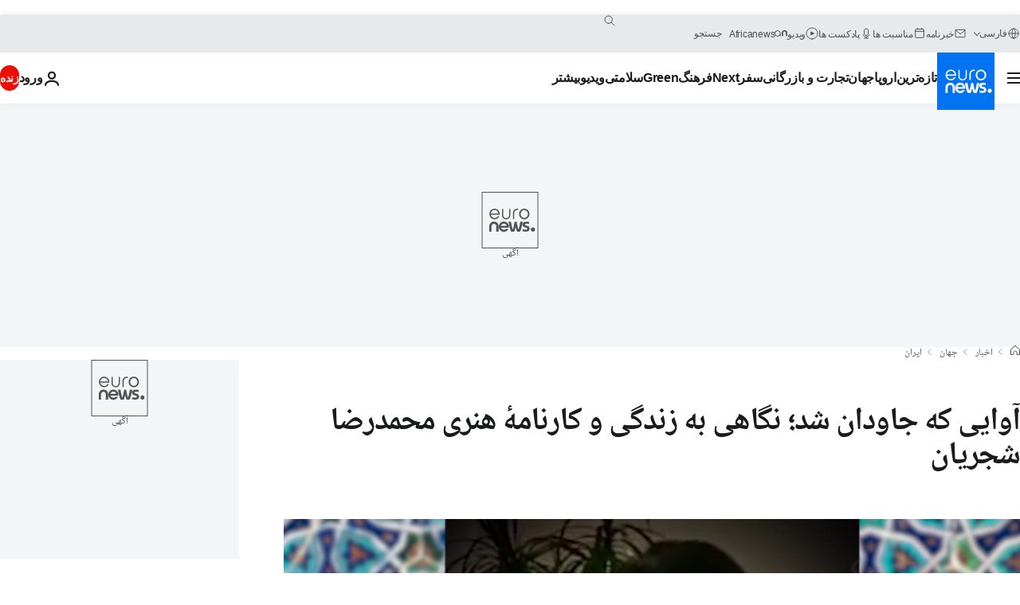

--- FILE ---
content_type: text/html; charset=UTF-8
request_url: https://parsi.euronews.com/2020/10/08/shajarian-iranina-music-master-life-and-work
body_size: 49387
content:

<!DOCTYPE html>
  <!--
    EVENT ID : 1188308
    STORY ID : 4889950
        HOUSENUMBER : 200817_WBSU_12887320
      -->
<html lang="fa" dir="rtl">
<head>
  <meta charset="UTF-8">
              <title>آوایی که جاودان شد؛ نگاهی به زندگی و کارنامهٔ هنری محمدرضا شجریان   | یورونیوز</title>
<meta name="description" content="«من سعی کردم اشتباه نکنم و با مردم باشم، چون موسیقی را برای مردم ارایه می‌کنم، نه برای وزیر و برای وکیل و برای رییس جمهور، آنها هم اگر جزء مردم باشند گوش می‌کنند. ولی موسیقی برای مردم است، برای انسانها. باید انسانها را در اولویت قرار داد و موسیقی را برای آنها ارایه کرد. موسیقی برای انسانیت است.»">
<meta name="keywords" content="محمد رضا شجریان,مروری بر سال ۲۰۲۰,سال ۲۰۲۰ در یک نگاه,هنر,موسیقی,موسیقی ایرانی">
<meta name="robots" content="max-snippet:-1, max-image-preview:large, max-video-preview:5">
<meta name="date.created" content="2020-10-08 16:03:14">
<meta name="date.available" content="2020-10-08 16:03:14 +02:00">
<meta name="date.updated" content="2020-12-25 07:42:35">
<meta name="date.modified" content="2020-12-25 07:42:35 +01:00">
<meta name="program.url" content="world">
<meta name="article:modified_time" content="2020-12-25 07:42:35 +01:00">
<meta name="article:published_time" content="2020-10-08 16:03:14 +02:00">
<meta name="article:tag" content="محمد رضا شجریان">
<meta name="article:tag" content="مروری بر سال ۲۰۲۰">
<meta name="article:tag" content="سال ۲۰۲۰ در یک نگاه">
<meta name="article:tag" content="هنر">
<meta name="article:tag" content="موسیقی">
<meta name="article:tag" content="موسیقی ایرانی">
<meta name="article:author" content="مریم طوسی">
<meta name="article:theme" content="news">
<meta name="article:section" content="news_news">
<meta name="article:vertical" content="news">
<meta name="video:duration" content="212840">
<meta name="video:tag" content="محمد رضا شجریان">
<meta name="video:tag" content="مروری بر سال ۲۰۲۰">
<meta name="video:tag" content="سال ۲۰۲۰ در یک نگاه">
<meta name="video:tag" content="هنر">
<meta name="video:tag" content="موسیقی">
<meta name="video:tag" content="موسیقی ایرانی">
<meta name="nli:video" content="https://video.euronews.com/mp4/med/EN/WB/SU/20/08/17/fa/200817_WBSU_12887320_12887324_212840_074302_fa.mp4">
<meta name="news_keywords" content="محمد رضا شجریان,مروری بر سال ۲۰۲۰,سال ۲۰۲۰ در یک نگاه,هنر,موسیقی,موسیقی ایرانی">
<meta name="sponsored" content="no">
<meta name="adv:branded" content="no">
<meta name="adv:featured" content="no">
<meta name="adv:premium" content="yes">
<meta name="wire" content="no">
<link rel="canonical" href="https://parsi.euronews.com/2020/10/08/shajarian-iranina-music-master-life-and-work">
<link rel="alternate" hreflang="fa" href="https://parsi.euronews.com/2020/10/08/shajarian-iranina-music-master-life-and-work">
<link rel="alternate" hreflang="x-default" href="https://www.euronews.com">
<meta property="og:locale" content="fa-IR">
<meta property="og:url" content="http://parsi.euronews.com/2020/10/08/shajarian-iranina-music-master-life-and-work">
<meta property="og:site_name" content="euronews">
<meta property="og:type" content="article">
<meta property="og:title" content="آوایی که جاودان شد؛ نگاهی به زندگی و کارنامهٔ هنری محمدرضا شجریان  ">
<meta property="og:description" content="«من سعی کردم اشتباه نکنم و با مردم باشم، چون موسیقی را برای مردم ارایه می‌کنم، نه برای وزیر و برای وکیل و برای رییس جمهور، آنها هم اگر جزء مردم باشند گوش می‌کنند. ولی موسیقی برای مردم است، برای انسانها. باید انسانها را در اولویت قرار داد و موسیقی را برای آنها ارایه کرد. موسیقی برای انسانیت است.»">
<meta property="og:image" content="https://static.euronews.com/articles/stories/04/88/99/50/1200x675_cmsv2_003ea83e-884a-525f-b8f0-c01d4d8bf50e-4889950.jpg">
<meta property="og:image:width" content="1200">
<meta property="og:image:height" content="675">
<meta property="og:image:type" content="image/jpeg">
<meta property="og:image:alt" content="آوایی که جاودان شد؛ نگاهی به زندگی و کارنامهٔ هنری محمدرضا شجریان  ">
<meta property="og:locale:alternate" content="fa-IR">
<meta property="og:locale:alternate:url" content="https://parsi.euronews.com/2020/10/08/shajarian-iranina-music-master-life-and-work">

<meta name="twitter:site" content="@euronews">
<meta name="twitter:title" content="آوایی که جاودان شد؛ نگاهی به زندگی و کارنامهٔ هنری محمدرضا شجریان  ">
<meta name="twitter:description" content="«من سعی کردم اشتباه نکنم و با مردم باشم، چون موسیقی را برای مردم ارایه می‌کنم، نه برای وزیر و برای وکیل و برای رییس جمهور، آنها هم اگر جزء مردم باشند گوش می‌کنند. ولی موسیقی برای مردم است، برای انسانها. باید انسانها را در اولویت قرار داد و موسیقی را برای آنها ارایه کرد. موسیقی برای انسانیت است.»">
<meta name="twitter:card" content="summary_large_image">
<meta name="twitter:image" content="https://static.euronews.com/articles/stories/04/88/99/50/1200x675_cmsv2_003ea83e-884a-525f-b8f0-c01d4d8bf50e-4889950.jpg">
<meta name="twitter:image:alt" content="آوایی که جاودان شد؛ نگاهی به زندگی و کارنامهٔ هنری محمدرضا شجریان  ">

<meta property="fb:pages" content="138939616159581" />
    
            <link rel="apple-touch-icon" href="/apple-touch-icon.png">
  <link rel="apple-touch-icon" href="/apple-touch-icon-precomposed.png">
  <link rel="apple-touch-icon" sizes="57x57" href="/apple-touch-icon-57x57.png">
  <link rel="apple-touch-icon" sizes="60x60" href="/apple-touch-icon-60x60.png">
  <link rel="apple-touch-icon" sizes="72x72" href="/apple-touch-icon-72x72.png">
  <link rel="apple-touch-icon" sizes="76x76" href="/apple-touch-icon-76x76.png">
  <link rel="apple-touch-icon" sizes="114x114" href="/apple-touch-icon-114x114.png">
  <link rel="apple-touch-icon" sizes="120x120" href="/apple-touch-icon-120x120.png">
  <link rel="apple-touch-icon" sizes="120x120" href="/apple-touch-icon-120x120-precomposed.png">
  <link rel="apple-touch-icon" sizes="144x144" href="/apple-touch-icon-144x144.png">
  <link rel="apple-touch-icon" sizes="152x152" href="/apple-touch-icon-152x152.png">
  <link rel="apple-touch-icon" sizes="152x152" href="/apple-touch-icon-152x152-precomposed.png">
  <link rel="apple-touch-icon" sizes="180x180" href="/apple-touch-icon-180x180.png">
  <link rel="android-icon" sizes="192x192" href="/android-icon-192x192.png">
  <link rel="icon" sizes="16x16" href="/favicon-16x16.png">
  <link rel="icon" sizes="32x32" href="/favicon-32x32.png">
  <link rel="icon" sizes="48x48" href="/favicon.ico">
  <link rel="icon" sizes="96x96" href="/favicon-96x96.png">
  <link rel="icon" sizes="160x160" href="/favicon-160x160.png">
  <link rel="icon" sizes="192x192" href="/favicon-192x192.png">

    <link rel="manifest" href="/manifest.json">
  <meta name="theme-color" content="#ffffff">

  <link rel="home" href="/" title="homepage">


          <script type="application/ld+json">{
    "@context": "https://schema.org/",
    "@type": "WebSite",
    "name": "Euronews.com",
    "url": "https://parsi.euronews.com/",
    "potentialAction": {
        "@type": "SearchAction",
        "target": "https://parsi.euronews.com/search?query={search_term_string}",
        "query-input": "required name=search_term_string"
    },
    "sameAs": [
        "https://www.facebook.com/pe.euronews",
        "https://twitter.com/euronews_pe",
        "https://flipboard.com/@euronewsfa",
        "https://instagram.com/euronews_persian",
        "https://www.linkedin.com/company/euronews",
        "https://t.me/euronewspe"
    ]
}</script>
      

        <link rel="alternate" type="application/rss+xml" href="https://parsi.euronews.com/rss?level=program&amp;name=world"/>
    <link rel="alternate" type="application/rss+xml" href="https://parsi.euronews.com/rss?level=vertical&amp;name=news"/>

    <meta name="application-name" content="euronews.com">

            <meta name="viewport" content="width=device-width, minimum-scale=1, initial-scale=1">

  
              <meta name="dfp-data" content="{&quot;rootId&quot;:&quot;6458&quot;,&quot;adUnit&quot;:&quot;&quot;,&quot;keyValues&quot;:[],&quot;level1&quot;:&quot;euronews_new&quot;,&quot;lazyLoadingOffset&quot;:300,&quot;hasSwipe&quot;:false,&quot;disabledAdSlots&quot;:[]}">

            <meta name="adobe-analytics-data" content="{&quot;site&quot;:{&quot;platform&quot;:&quot;&quot;,&quot;language&quot;:&quot;fa&quot;,&quot;primarylanguage&quot;:&quot;&quot;,&quot;secondarylanguage&quot;:&quot;&quot;,&quot;environment&quot;:&quot;prod&quot;,&quot;brand&quot;:&quot;euronews&quot;,&quot;servicetype&quot;:&quot;web&quot;,&quot;version&quot;:&quot;14.19.0&quot;},&quot;page&quot;:{&quot;pagename&quot;:&quot;euronews.news.news.world.1188308.shajarian-iranina-music-master-life-and-work&quot;,&quot;pagehasad&quot;:&quot;&quot;,&quot;pagenumads&quot;:&quot;&quot;,&quot;sitesection&quot;:&quot;&quot;,&quot;sitesubsection1&quot;:&quot;&quot;,&quot;sitesubsection2&quot;:&quot;&quot;,&quot;pagetype&quot;:&quot;article&quot;,&quot;pageurl&quot;:&quot;parsi.euronews.com\/2020\/10\/08\/shajarian-iranina-music-master-life-and-work&quot;,&quot;pagedownloadtime&quot;:&quot;&quot;,&quot;vertical&quot;:&quot;news&quot;,&quot;theme&quot;:&quot;news&quot;,&quot;program&quot;:&quot;world&quot;,&quot;contenttype&quot;:&quot;txt&quot;,&quot;menustatus&quot;:&quot;&quot;,&quot;pagereload&quot;:&quot;&quot;,&quot;pagedisplaybreakpoint&quot;:&quot;&quot;,&quot;displaybreakingnewsbar&quot;:&quot;none&quot;,&quot;swipe&quot;:&quot;none&quot;,&quot;urlpath&quot;:&quot;parsi.euronews.com\/2020\/10\/08\/shajarian-iranina-music-master-life-and-work&quot;},&quot;search&quot;:{&quot;keyword&quot;:&quot;&quot;,&quot;searchresult&quot;:&quot;&quot;},&quot;uv&quot;:{&quot;uvid&quot;:&quot;&quot;,&quot;logged&quot;:&quot;&quot;,&quot;isbot&quot;:&quot;&quot;},&quot;article&quot;:{&quot;eventid&quot;:&quot;1188308&quot;,&quot;storyid&quot;:&quot;4889950&quot;,&quot;updatedate&quot;:&quot;25\/12\/2020&quot;,&quot;title&quot;:&quot;آوایی که جاودان شد؛ نگاهی به زندگی و کارنامهٔ هنری محمدرضا شجریان  &quot;,&quot;format&quot;:&quot;standard&quot;,&quot;nbdayssincepublication&quot;:1882,&quot;articlepromotedtobcs&quot;:&quot;&quot;,&quot;articlepromotedtohp&quot;:&quot;&quot;,&quot;technicaltags&quot;:&quot;video-auto-play&quot;,&quot;contenttaxonomy&quot;:&quot;none&quot;,&quot;gallerynumber&quot;:&quot;none&quot;,&quot;hasvuukle&quot;:true,&quot;program&quot;:&quot;اخبار جهان&quot;,&quot;tags&quot;:&quot;محمد رضا شجریان,مروری بر سال ۲۰۲۰,سال ۲۰۲۰ در یک نگاه,هنر,موسیقی,موسیقی ایرانی&quot;},&quot;login&quot;:{&quot;subscriptiontype&quot;:&quot;other&quot;,&quot;dailynl&quot;:&quot;none&quot;},&quot;video&quot;:{&quot;videoid&quot;:&quot;1188308&quot;,&quot;youtubevideoid&quot;:&quot;8BOR_HW99as&quot;,&quot;dailymotionvideoid&quot;:&quot;none&quot;,&quot;housenumbervidid&quot;:&quot;200817_WBSU_12887320&quot;,&quot;name&quot;:&quot;shajarian-iranina-music-master-life-and-work&quot;,&quot;publicationdate&quot;:&quot;08\/10\/2020&quot;,&quot;type&quot;:&quot;vod&quot;,&quot;duration&quot;:&quot;212.84&quot;,&quot;isinplaylist&quot;:&quot;none&quot;,&quot;playlistname&quot;:&quot;none&quot;,&quot;haspreview&quot;:&quot;none&quot;,&quot;viewmode&quot;:&quot;none&quot;,&quot;playername&quot;:&quot;jwplayer&quot;,&quot;playlistnumitems&quot;:&quot;none&quot;,&quot;playlistposition&quot;:&quot;none&quot;,&quot;soundstatus&quot;:&quot;none&quot;},&quot;component&quot;:{&quot;name&quot;:&quot;&quot;,&quot;type&quot;:&quot;&quot;,&quot;action&quot;:&quot;&quot;,&quot;pagename&quot;:&quot;&quot;,&quot;actiondetail&quot;:&quot;&quot;},&quot;newsletter&quot;:{&quot;name&quot;:&quot;&quot;,&quot;location&quot;:&quot;&quot;},&quot;cm&quot;:{&quot;ssf&quot;:&quot;1&quot;},&quot;thirdPartiesDisabled&quot;:[],&quot;sendDate&quot;:null}">
  

  <meta id="metaEventId" name="eventId" content="1188308">
  <meta id="metaStoryId" name="storyId" content="4889950">
  <meta id="metaDfptValue" name="dfptValue" content="">
  <meta id="metaHouseNumber" name="houseNumber" content="200817_WBSU_12887320">
  <meta
  name="app-contexts" content="[&quot;main&quot;,&quot;article&quot;]">

    
    <meta name="default-img" content="https://images.euronews.com/articles/stories/04/88/99/50/480x270_cmsv2_003ea83e-884a-525f-b8f0-c01d4d8bf50e-4889950.jpg">

          <link rel="preload" as="style" href="/build/e8adee9e31142999d8f5-reduce-cls.css">
    <link rel="preload" as="style" href="/build/5b2207266cb791d39a0a-common.css">
    <link rel="preload" as="style" href="/build/2704ee1d94cf0ae161ea-trumps.css">
    <link rel="preload" as="style" href="/build/766ebb29a3b1dbb4d873-header.css">
              <link rel="preload" as="script" href="https://securepubads.g.doubleclick.net/tag/js/gpt.js" />
      
                  <link rel="preload" as="image" imagesrcset="https://static.euronews.com/website/statics/vector/fallback.svg" imagesizes="(max-width: 1023px) 100vw, 67vw">
    
  
  <link rel="preload" as="style" href="/build/2fb1f1221e587c317064-article-viewport.css">

            <style>
    #accessibility-bar,#c-burger-button-checkbox,#c-language-switcher-list-open,.c-breaking-news,.c-language-switcher__list,.c-search-form__loader, .o-site-hr__second-level__dropdown,.o-site-hr__second-level__dropdown-mask,.o-site-hr__sidebar,.o-site-hr__sidebar-mask{display:none}
    .c-bar-now .c-tags-list,.c-bar-now__container,.c-navigation-bar,.c-navigation-bar__wrappable-list,.c-search-form.c-search-engine,.o-site-hr__first-level__container,.o-site-hr__second-level__container,.o-site-hr__second-level__links,.o-site-hr__second-level__burger-logo,.c-burger-button{display:flex}

    @supports (content-visibility: hidden) {
      .o-site-hr__second-level__dropdown,.o-site-hr__sidebar {
        display: flex;
        content-visibility: hidden;
      }
    }
  </style>

    <link rel="stylesheet" href="/build/e8adee9e31142999d8f5-reduce-cls.css">
    <link rel="stylesheet" href="/build/5b2207266cb791d39a0a-common.css">
    <link rel="stylesheet" href="/build/2704ee1d94cf0ae161ea-trumps.css">
    <link rel="stylesheet" href="/build/766ebb29a3b1dbb4d873-header.css">
    <link rel="stylesheet" href="/build/509b54a72fb69fe05136-didomi.css">

  
  <link rel="stylesheet" href="/build/4c4ffd045735db1abeb4-swiper_bundle.css">

        <link rel="stylesheet" href="/build/7efb5a34a46b1f4c3ad5-article_newsy.css">
          <link rel="stylesheet" href="/build/2fb1f1221e587c317064-article-viewport.css">
          <link rel="stylesheet" href="/build/de90525ae29d26e1cbac-article_base.css">
  
        <style>@font-face{font-family: "Arial size-adjust";font-style: normal;font-weight: 400;font-display: swap;src: local("Arial");size-adjust: 102.5%;}body{font-family: 'Arial size-adjust', Arial, sans-serif;}</style>

    <link rel="stylesheet" href="/build/ec6e45b2243bdf0c3684-fonts_secondary.css">
          
          
      
  
                <link rel="preconnect" href="https://static.euronews.com">
      <link rel="preconnect" href="https://api.privacy-center.org">
      <link rel="preconnect" href="https://sdk.privacy-center.org">
      <link rel="preconnect" href="https://www.googletagservices.com">
      <link rel="preconnect" href="https://pagead2.googlesyndication.com">
              <link rel="dns-prefetch" href="//scripts.opti-digital.com">
                  <link rel="dns-prefetch" href="https://connect.facebook.net">
                  <link rel="dns-prefetch" href="https://ping.chartbeat.net">
        <link rel="dns-prefetch" href="https://static.chartbeat.com">
        

              <link rel="dns-prefetch" href="https://odb.outbrain.com">
      <link rel="dns-prefetch" href="https://log.outbrainimg.com">
      <link rel="dns-prefetch" href="https://mcdp-chidc2.outbrain.com">
      <link rel="dns-prefetch" href="https://sync.outbrain.com">
      <link rel="dns-prefetch" href="https://libs.outbrain.com">
      <link rel="dns-prefetch" href="https://tcheck.outbrainimg.com">
      <link rel="dns-prefetch" href="https://widgets.outbrain.com">
      
    <script>
  window.euronewsEnvs = JSON.parse('{"PUBLIC_GIGYA_API_KEY":"4_G3z5aGNUymdcrkV9z9qOAg","PUBLIC_INSIDER_PARTNER_NAME":"euronewsfr","PUBLIC_INSIDER_PARTNER_ID":"10008155","PUBLIC_APP_ENV":"prod","PUBLIC_URLS_BASE":"euronews.com"}');
</script>


  <script> performance.mark('enw-first-script'); </script>
              <script id="euronews-initial-server-data">
                              window.getInitialServerData = () => ({"context":{"website":"euronews","pageType":"article","servicetype":"web","features":["socialManager","euronewsUUIDManager","userNavigationActivity","didomi","googleGpt","advertisingOptiDigital","wallpaper","DVTargetingSignalsManager","insider","scrollRestore","adobe","swiper","iaDisclaimerReporting","connatix","outbrain","video"],"featureFlipping":{"fast":{"adobe":{"languages":{"en":true,"fr":true,"de":true,"it":true,"es":true,"pt":true,"tr":true,"pl":true,"ru":true,"ar":true,"fa":true,"el":true,"hu":true},"thirdpart":true,"description":"Analytics tracking"},"adobeAudienceManager":{"languages":{"en":true,"fr":true,"de":true,"it":true,"es":true,"pt":true,"tr":true,"pl":true,"ru":true,"ar":true,"fa":true,"el":true,"hu":true},"thirdpart":true,"description":"_"},"adsAutorefresh":{"languages":{"en":false,"ar":false,"de":false,"el":false,"es":false,"fa":false,"fr":false,"hu":false,"it":false,"pt":false,"ru":false,"tr":false,"pl":false},"thirdpart":false,"description":"Permet un autorefresh auto des pubs toutes les X secondes"},"adsLazyloading":{"languages":{"en":true,"fr":true,"de":true,"it":true,"es":true,"pt":true,"tr":true,"pl":true,"ru":true,"ar":true,"fa":true,"el":true,"hu":true},"thirdpart":false,"description":"Permet d\u2019afficher les pubs au fur \u00e0 mesure du scroll d\u2019un utilisateur sur nos pages, ce qui permet d\u2019acc\u00e9l\u00e9rer le chargement du haut de page"},"advertising":{"languages":{"en":false,"fr":false,"de":false,"it":false,"es":false,"pt":false,"tr":false,"pl":false,"ru":false,"ar":false,"fa":false,"el":false,"hu":false},"thirdpart":false,"description":"to enable new advertising core (while double run, we use old advertising when this key is off)"},"advertisingOptiDigital":{"languages":{"en":true,"fr":true,"de":true,"it":true,"es":true,"pt":true,"tr":true,"pl":true,"ru":true,"ar":true,"fa":true,"el":true,"hu":true},"thirdpart":true,"description":"New Advertising management with OptiDigital"},"advertisingSingleRequestMode":{"languages":{"en":false,"ar":false,"de":false,"el":false,"es":false,"fa":false,"fr":false,"hu":false,"it":false,"pt":false,"ru":false,"tr":false,"pl":false},"thirdpart":false,"description":"WARNING: WHEN TURNED ON IT MAKES AD REQUEST COUNT EXPLODE AND LEADS TO TERRIBLE IMPRESSION\/REQUEST RATIO\nenable singleRequest mode for new advertising implementation (will do multirequest if disabled)"},"analytics":{"languages":{"en":true,"fr":true,"de":true,"it":true,"es":true,"pt":true,"tr":true,"pl":true,"ru":true,"ar":true,"fa":true,"el":true,"hu":true},"thirdpart":false,"description":"_"},"autorefresh":{"languages":{"en":true,"fr":true,"de":true,"it":true,"es":true,"pt":true,"tr":true,"pl":true,"ru":true,"ar":true,"fa":true,"el":true,"hu":true},"thirdpart":false,"description":"_"},"bcovery":{"languages":{"en":false,"ar":false,"de":false,"el":false,"es":false,"fa":false,"fr":false,"hu":false,"it":false,"pt":false,"ru":false,"tr":false,"pl":false},"thirdpart":true,"description":"_"},"bombora":{"languages":{"en":true,"fr":true,"de":true,"it":true,"es":true,"pt":true,"tr":true,"pl":true,"ru":true,"ar":true,"fa":false,"el":true,"hu":true},"thirdpart":true,"description":"_"},"bomboraStandardTag":{"languages":{"en":true,"fr":true,"de":true,"it":true,"es":true,"pt":true,"tr":true,"pl":true,"ru":true,"ar":true,"fa":false,"el":true,"hu":true},"thirdpart":true,"description":"_"},"breakingNewsBanner":{"languages":{"en":true,"fr":true,"de":true,"it":true,"es":true,"pt":true,"tr":true,"pl":true,"ru":true,"ar":true,"fa":true,"el":true,"hu":true},"thirdpart":false,"description":"_"},"caption":{"languages":{"en":true,"fr":true,"de":true,"it":true,"es":true,"pt":true,"tr":true,"pl":true,"ru":true,"ar":true,"fa":true,"el":true,"hu":true},"thirdpart":false,"description":"_"},"chartbeat":{"languages":{"en":true,"fr":true,"de":true,"it":true,"es":true,"pt":true,"tr":true,"pl":true,"ru":true,"ar":true,"fa":true,"el":true,"hu":true},"thirdpart":true,"description":"chartbeat.js is the Javascript code for the standard web tracking"},"chartbeat_mab":{"languages":{"en":true,"fr":true,"de":true,"it":true,"es":true,"pt":true,"tr":true,"pl":true,"ru":true,"ar":true,"fa":true,"el":true,"hu":true},"thirdpart":true,"description":"chartbeat_mab.js is the library for Chartbeat's headline testing functionality"},"connatix":{"languages":{"en":true,"fr":true,"de":true,"it":true,"es":true,"pt":true,"tr":true,"pl":true,"ru":true,"ar":true,"fa":true,"el":true,"hu":true},"thirdpart":true,"description":"_"},"connatixSticky":{"languages":{"en":false,"fr":false,"de":false,"it":false,"es":false,"pt":false,"tr":false,"pl":false,"ru":false,"ar":false,"fa":false,"el":false,"hu":false},"thirdpart":false,"description":"_"},"consentTemplates":{"languages":{"en":false,"fr":false,"de":false,"it":false,"es":false,"pt":false,"tr":false,"pl":false,"ru":false,"ar":false,"fa":false,"el":false,"hu":false},"thirdpart":false,"description":"consent notices (Didomi, ...)"},"dailymotion":{"languages":{"en":true,"fr":true,"de":true,"it":true,"es":true,"pt":true,"tr":true,"pl":true,"ru":true,"ar":true,"fa":false,"el":true,"hu":true},"thirdpart":false,"description":"_"},"datalayerManager":{"languages":{"en":false,"ar":false,"de":false,"el":false,"es":false,"fa":false,"fr":false,"hu":false,"it":false,"pt":false,"ru":false,"tr":false,"pl":false},"thirdpart":false,"description":"_"},"didomi":{"languages":{"en":true,"fr":true,"de":true,"it":true,"es":true,"pt":true,"tr":true,"pl":true,"ru":true,"ar":true,"fa":true,"el":true,"hu":true},"thirdpart":true,"description":null},"doubleVerify":{"languages":{"en":true,"fr":true,"de":true,"it":true,"es":true,"pt":true,"tr":true,"pl":true,"ru":true,"ar":true,"fa":true,"el":true,"hu":true},"thirdpart":true,"description":"_"},"durationMedia":{"languages":{"en":true,"fr":true,"de":true,"it":true,"es":true,"pt":true,"tr":true,"pl":true,"ru":true,"ar":true,"fa":true,"el":true,"hu":true},"thirdpart":true,"description":"_"},"DVTargetingSignalsManager":{"languages":{"en":true,"fr":true,"de":true,"it":true,"es":true,"pt":true,"tr":true,"pl":true,"ru":true,"ar":true,"fa":true,"el":true,"hu":true},"thirdpart":false,"description":"This feature aims to manage DV Targeting Signals.\r\nFor example: retrieving Targeting Signals, updating the advertising Datalayer, and storing DV Contextual Signals to the database."},"euronewsUUIDManager":{"languages":{"en":true,"fr":true,"de":true,"it":true,"es":true,"pt":true,"tr":true,"pl":true,"ru":true,"ar":true,"fa":true,"el":true,"hu":true},"thirdpart":false,"description":"This feature ensures each client has a persistent UUID by retrieving it from IndexedDB or cookies, or generating and storing one if it doesn\u2019t exist. The UUID is used by other features and services for consistent client identification."},"facebook":{"languages":{"en":true,"fr":true,"de":true,"it":true,"es":true,"pt":true,"tr":true,"pl":true,"ru":true,"ar":true,"fa":true,"el":true,"hu":true},"thirdpart":true,"description":null},"football":{"languages":{"en":true,"fr":true,"de":true,"it":true,"es":true,"pt":true,"tr":true,"pl":false,"ru":true,"ar":true,"fa":true,"el":true,"hu":true},"thirdpart":false,"description":"This FF is made to manage FootballLeagueDataHandler service"},"footballLeagueResults":{"languages":{"en":true,"ar":true,"de":true,"el":true,"es":true,"fa":true,"fr":true,"hu":true,"it":true,"pt":true,"ru":true,"tr":true,"pl":false},"thirdpart":false,"description":"This is for the service that manage the display\/management of the widget of football league results that we can find on the home page and other footblall pages"},"gallery":{"languages":{"en":true,"fr":true,"de":true,"it":true,"es":true,"pt":true,"tr":true,"pl":true,"ru":true,"ar":true,"fa":true,"el":true,"hu":true},"thirdpart":false,"description":"Widget Gallery"},"geoBlocking":{"languages":{"en":true,"ar":true,"de":true,"el":true,"es":true,"fa":true,"fr":true,"hu":true,"it":true,"pt":true,"ru":true,"tr":true,"pl":true},"thirdpart":false,"description":"_"},"geoedge":{"languages":{"en":true,"fr":true,"de":true,"it":true,"es":true,"pt":true,"tr":true,"pl":true,"ru":true,"ar":true,"fa":true,"el":true,"hu":true},"thirdpart":true,"description":"_"},"gigya":{"languages":{"en":true,"fr":true,"de":true,"it":true,"es":true,"pt":true,"tr":true,"pl":true,"ru":true,"ar":true,"fa":true,"el":true,"hu":true},"thirdpart":false,"description":"Login Euronews via SAP\/GIGYA"},"global_footer":{"languages":{"en":true,"fr":true,"de":true,"it":true,"es":true,"pt":true,"tr":true,"pl":true,"ru":true,"ar":true,"fa":true,"el":true,"hu":true},"thirdpart":true,"description":null},"googleGpt":{"languages":{"en":true,"fr":true,"de":true,"it":true,"es":true,"pt":true,"tr":true,"pl":true,"ru":true,"ar":true,"fa":true,"el":true,"hu":true},"thirdpart":true,"description":"GPT is mandatory for all the advertisement stack"},"google_analytics":{"languages":{"en":false,"ar":false,"de":false,"el":false,"es":false,"fa":false,"fr":false,"hu":false,"it":false,"pt":false,"ru":false,"tr":false,"pl":false},"thirdpart":true,"description":"_"},"google_gtm":{"languages":{"en":true,"fr":true,"de":true,"it":true,"es":true,"pt":true,"tr":true,"pl":true,"ru":true,"ar":true,"fa":true,"el":true,"hu":true},"thirdpart":true,"description":null},"grafanaFaro":{"languages":{"en":false,"fr":false,"de":false,"it":false,"es":false,"pt":false,"tr":false,"pl":false,"ru":false,"ar":false,"fa":false,"el":false,"hu":false},"thirdpart":false,"description":"_"},"gtag":{"languages":{"en":true,"fr":true,"de":true,"it":true,"es":true,"pt":true,"tr":true,"pl":true,"ru":true,"ar":true,"fa":true,"el":true,"hu":true},"thirdpart":true,"description":"_"},"header_redesign":{"languages":{"en":true,"fr":true,"de":true,"it":true,"es":true,"pt":true,"tr":true,"pl":true,"ru":true,"ar":true,"fa":true,"el":true,"hu":true},"thirdpart":false,"description":"FF qui active l'affichage du Header Redesign"},"home_new_design":{"languages":{"en":false,"fr":false,"de":false,"it":false,"es":false,"pt":false,"tr":false,"pl":false,"ru":false,"ar":false,"fa":false,"el":false,"hu":false},"thirdpart":false,"description":"Home New Design 2025"},"https":{"languages":{"en":true,"fr":true,"de":true,"it":true,"es":true,"pt":true,"tr":true,"pl":true,"ru":true,"ar":true,"fa":true,"el":true,"hu":true},"thirdpart":false,"description":null},"iaDisclaimerReporting":{"languages":{"en":true,"fr":true,"de":true,"it":true,"es":true,"pt":true,"tr":true,"pl":true,"ru":true,"ar":true,"fa":true,"el":true,"hu":true},"thirdpart":false,"description":"Display the IA Disclaimer"},"insider":{"languages":{"en":true,"fr":true,"de":true,"it":true,"es":true,"pt":true,"tr":true,"pl":true,"ru":true,"ar":true,"fa":true,"el":true,"hu":true},"thirdpart":true,"description":"_"},"jobbio":{"languages":{"en":false,"fr":false,"de":false,"it":false,"es":false,"pt":false,"tr":false,"pl":false,"ru":false,"ar":false,"fa":false,"el":false,"hu":false},"thirdpart":true,"description":"_"},"justIn":{"languages":{"en":true,"fr":true,"de":true,"it":true,"es":true,"pt":true,"tr":true,"pl":true,"ru":true,"ar":true,"fa":true,"el":true,"hu":true},"thirdpart":false,"description":"_"},"justInTimeline":{"languages":{"en":true,"fr":true,"de":true,"it":true,"es":true,"pt":true,"tr":true,"pl":true,"ru":true,"ar":true,"fa":true,"el":true,"hu":true},"thirdpart":false,"description":"Justin template new design 2025"},"lazyblock":{"languages":{"en":false,"ar":false,"de":false,"el":false,"es":false,"fa":false,"fr":false,"hu":true,"it":false,"pt":false,"ru":false,"tr":true,"pl":false},"thirdpart":false},"lazyload":{"languages":{"en":true,"fr":true,"de":true,"it":true,"es":true,"pt":true,"tr":true,"pl":true,"ru":true,"ar":true,"fa":true,"el":true,"hu":true},"thirdpart":false,"description":"_"},"leaderboardUnderHeader":{"languages":{"en":true,"ar":true,"de":false,"el":false,"es":false,"fa":true,"fr":false,"hu":false,"it":false,"pt":false,"ru":false,"tr":false,"pl":false},"thirdpart":false,"description":"main leaderboard under header instead of above on article page"},"linkObfuscator":{"languages":{"en":true,"fr":true,"de":true,"it":true,"es":true,"pt":true,"tr":true,"pl":true,"ru":true,"ar":true,"fa":true,"el":true,"hu":true},"thirdpart":false,"description":"This feature aims to obfuscate all links for which the obfuscation is implemented in the Twig template."},"liveramp":{"languages":{"en":true,"fr":true,"de":true,"it":true,"es":true,"pt":true,"tr":true,"pl":true,"ru":true,"ar":true,"fa":true,"el":true,"hu":true},"thirdpart":true,"description":"https:\/\/liveramp.com\/"},"login":{"languages":{"en":true,"fr":true,"de":true,"it":true,"es":true,"pt":true,"tr":true,"pl":true,"ru":true,"ar":true,"fa":true,"el":true,"hu":true},"thirdpart":false,"description":"Allow login for Gigya"},"loginWall":{"languages":{"en":false,"fr":true,"de":false,"it":false,"es":true,"pt":false,"tr":false,"pl":false,"ru":false,"ar":false,"fa":false,"el":false,"hu":false},"thirdpart":false,"description":"_"},"longerCacheStrategy":{"languages":{"en":true,"fr":true,"de":true,"it":true,"es":true,"pt":true,"tr":true,"pl":true,"ru":true,"ar":true,"fa":true,"el":true,"hu":true},"thirdpart":false,"description":"Enable longer cache on various pages (see EW-5784)"},"nativo":{"languages":{"en":true,"fr":true,"de":true,"it":true,"es":true,"pt":true,"tr":true,"pl":true,"ru":true,"ar":true,"fa":true,"el":true,"hu":true},"thirdpart":false,"description":"_"},"new_liveblogging":{"languages":{"en":true,"fr":true,"de":true,"it":true,"es":true,"pt":true,"tr":true,"pl":true,"ru":true,"ar":true,"fa":true,"el":true,"hu":true},"thirdpart":false,"description":"Activate new Arena liveblogging feature (with TypeScript service)"},"nonli":{"languages":{"en":true,"fr":true,"de":true,"it":true,"es":true,"pt":true,"tr":true,"pl":true,"ru":true,"ar":true,"fa":true,"el":true,"hu":true},"thirdpart":true,"description":"This TP replace echobox to publish automatically our articles on social networks"},"outbrain":{"languages":{"en":true,"fr":true,"de":true,"it":true,"es":true,"pt":true,"tr":true,"pl":true,"ru":true,"ar":true,"fa":true,"el":true,"hu":true},"thirdpart":true,"description":"_"},"outbrain_lazyloading":{"languages":{"en":true,"fr":true,"de":true,"it":true,"es":true,"pt":true,"tr":true,"pl":true,"ru":true,"ar":true,"fa":true,"el":true,"hu":true},"thirdpart":true,"description":"_"},"ownpage":{"languages":{"en":true,"ar":true,"de":true,"el":true,"es":true,"fa":true,"fr":true,"hu":true,"it":true,"pt":true,"ru":true,"tr":true,"pl":false},"thirdpart":true,"description":"newsletter"},"pfp-ima":{"languages":{"en":false,"ar":false,"de":false,"el":false,"es":false,"fa":false,"fr":false,"hu":false,"it":false,"pt":false,"ru":false,"tr":false,"pl":false},"thirdpart":false,"description":"_"},"pfpLive":{"languages":{"en":true,"fr":true,"de":true,"it":true,"es":true,"pt":true,"tr":true,"pl":true,"ru":true,"ar":true,"fa":false,"el":true,"hu":true},"thirdpart":false,"description":"_"},"pfpVOD":{"languages":{"en":true,"fr":true,"de":true,"it":true,"es":true,"pt":true,"tr":true,"pl":true,"ru":true,"ar":true,"fa":false,"el":true,"hu":true},"thirdpart":false,"description":"_"},"player_lazyload_click":{"languages":{"en":true,"fr":true,"de":true,"it":true,"es":true,"pt":true,"tr":true,"pl":true,"ru":true,"ar":true,"fa":true,"el":true,"hu":true},"thirdpart":false,"description":null},"scribblelive":{"languages":{"en":true,"ar":true,"de":true,"el":true,"es":true,"fa":true,"fr":true,"hu":true,"it":true,"pt":true,"ru":true,"tr":true,"pl":false},"thirdpart":true},"scrollRestore":{"languages":{"en":true,"fr":true,"de":true,"it":true,"es":true,"pt":true,"tr":true,"pl":true,"ru":true,"ar":true,"fa":true,"el":true,"hu":true},"thirdpart":false,"description":"This feature sets the browser's scrollRestoration property to 'manual', ensuring the scroll position resets to the top of the page upon refresh"},"search":{"languages":{"en":true,"fr":true,"de":true,"it":true,"es":true,"pt":true,"tr":true,"pl":true,"ru":true,"ar":true,"fa":true,"el":true,"hu":true},"thirdpart":false,"description":"_"},"sentry":{"languages":{"en":true,"fr":true,"de":true,"it":true,"es":true,"pt":true,"tr":true,"pl":true,"ru":true,"ar":true,"fa":true,"el":true,"hu":true},"thirdpart":true,"description":"APM - Technical TP"},"socialManager":{"languages":{"en":true,"fr":true,"de":true,"it":true,"es":true,"pt":true,"tr":true,"pl":true,"ru":true,"ar":true,"fa":true,"el":true,"hu":true},"thirdpart":false,"description":"Social manager TS service for social network popup management"},"StickyFloor":{"languages":{"en":true,"fr":true,"de":true,"it":true,"es":true,"pt":true,"tr":true,"pl":true,"ru":true,"ar":true,"fa":true,"el":true,"hu":true},"thirdpart":false,"description":null},"streamAMP":{"languages":{"en":false,"ar":false,"de":false,"el":false,"es":false,"fa":false,"fr":false,"hu":false,"it":false,"pt":false,"ru":false,"tr":false,"pl":false},"thirdpart":true},"style_css_site_header":{"languages":{"en":false,"ar":false,"de":false,"el":false,"es":false,"fa":false,"fr":false,"hu":false,"it":false,"pt":false,"ru":false,"tr":false,"pl":false},"thirdpart":false,"description":"Ex\u00e9cuter le CSS du Site Header dans directement dans <style> dans <head>, et en premier, ind\u00e9pendamment des autres fichiers CSS."},"survey_popup":{"languages":{"en":false,"fr":false,"de":false,"it":false,"es":false,"pt":false,"tr":false,"pl":false,"ru":false,"ar":false,"fa":false,"el":false,"hu":false},"thirdpart":false,"description":null},"swiper":{"languages":{"en":true,"fr":true,"de":true,"it":true,"es":true,"pt":true,"tr":true,"pl":true,"ru":true,"ar":true,"fa":true,"el":true,"hu":true},"thirdpart":false,"description":"_"},"swipe_article":{"languages":{"en":true,"fr":true,"de":true,"it":true,"es":true,"pt":true,"tr":true,"pl":true,"ru":true,"ar":true,"fa":true,"el":true,"hu":true},"thirdpart":false,"description":"_"},"teads":{"languages":{"en":true,"fr":true,"de":true,"it":true,"es":true,"pt":true,"tr":true,"pl":true,"ru":true,"ar":true,"fa":true,"el":true,"hu":true},"thirdpart":true,"description":"Renomm\u00e9e depuis \"teadsCookielessTag\" pour le nouveau script advertising."},"teadsCookielessTag":{"languages":{"en":true,"fr":true,"de":true,"it":true,"es":true,"pt":true,"tr":true,"pl":true,"ru":true,"ar":true,"fa":true,"el":true,"hu":true},"thirdpart":true,"description":"Ancienne cl\u00e9, utilis\u00e9e avec l'ancien script advertising, remplac\u00e9e par \"teads\"."},"telemetry-php":{"languages":{"en":false,"fr":false,"de":false,"it":false,"es":false,"pt":false,"tr":false,"pl":false,"ru":false,"ar":false,"fa":false,"el":false,"hu":false},"thirdpart":false,"description":"D\u00e9sactive l'Open Telemetry -> Grafana\r\nSur le site cot\u00e9 FRONT\/PHP"},"telemetry-ts":{"languages":{"en":false,"fr":false,"de":false,"it":false,"es":false,"pt":false,"tr":false,"pl":false,"ru":false,"ar":false,"fa":false,"el":false,"hu":false},"thirdpart":false,"description":"Grafana openTelemetry for Front TS"},"textToSpeech":{"languages":{"en":true,"fr":true,"de":true,"it":true,"es":true,"pt":true,"tr":true,"pl":true,"ru":true,"ar":true,"fa":true,"el":true,"hu":true},"thirdpart":true,"description":"Solution de synthese vocale convertissant le texte en audio."},"tmpTestNewImageServer":{"languages":{"en":true,"fr":true,"de":true,"it":true,"es":true,"pt":true,"tr":true,"pl":true,"ru":true,"ar":true,"fa":true,"el":true,"hu":true},"thirdpart":false,"description":"this must be temporary! rewrite static.euronews.com article image to images.euronews.com"},"twitter":{"languages":{"en":true,"fr":true,"de":true,"it":true,"es":true,"pt":true,"tr":true,"pl":true,"ru":true,"ar":true,"fa":true,"el":true,"hu":true},"thirdpart":true,"description":"_"},"userNavigationActivity":{"languages":{"en":true,"fr":true,"de":true,"it":true,"es":true,"pt":true,"tr":true,"pl":true,"ru":true,"ar":true,"fa":true,"el":true,"hu":true},"thirdpart":false,"description":"Service that stores user last visited page and last language"},"video":{"languages":{"en":true,"fr":true,"de":true,"it":true,"es":true,"pt":true,"tr":true,"pl":true,"ru":true,"ar":true,"fa":true,"el":true,"hu":true},"thirdpart":false,"description":"Video Player for article pages"},"vuukle":{"languages":{"en":true,"fr":true,"de":true,"it":true,"es":true,"pt":true,"tr":true,"pl":false,"ru":true,"ar":true,"fa":true,"el":true,"hu":true},"thirdpart":true,"description":"_"},"wallpaper":{"languages":{"en":true,"fr":true,"de":true,"it":true,"es":true,"pt":true,"tr":true,"pl":true,"ru":true,"ar":true,"fa":true,"el":true,"hu":true},"thirdpart":false,"description":"_"},"weatherCarousel":{"languages":{"en":true,"fr":true,"de":true,"it":true,"es":true,"pt":true,"tr":true,"pl":true,"ru":true,"ar":true,"fa":true,"el":true,"hu":true},"thirdpart":false,"description":"Service for the carousel on the weather town page"},"weatherSearch":{"languages":{"en":true,"fr":true,"de":true,"it":true,"es":true,"pt":true,"tr":true,"pl":true,"ru":true,"ar":true,"fa":true,"el":true,"hu":true},"thirdpart":false,"description":"_"},"widgets":{"languages":{"en":true,"fr":true,"de":true,"it":true,"es":true,"pt":true,"tr":true,"pl":true,"ru":true,"ar":true,"fa":true,"el":true,"hu":true},"thirdpart":false,"description":"This is for Typescript widget service"},"yieldbird":{"languages":{"en":true,"fr":true,"de":true,"it":true,"es":true,"pt":true,"tr":true,"pl":true,"ru":true,"ar":true,"fa":true,"el":true,"hu":true},"thirdpart":true,"description":"_"},"automatad":{"languages":{"en":true,"ar":true,"de":true,"el":true,"es":true,"fa":true,"fr":true,"hu":true,"it":true,"pt":true,"ru":true,"tr":true,"pl":true},"thirdpart":true,"description":"_"},"DurationMedia":{"languages":{"en":true,"fr":true,"de":true,"it":true,"es":true,"pt":true,"tr":true,"pl":true,"ru":true,"ar":true,"fa":true,"el":true,"hu":true},"thirdpart":true,"description":"_"},"linkedinNext":{"languages":{"en":true,"ar":false,"de":false,"el":false,"es":false,"fa":false,"fr":false,"hu":false,"it":false,"pt":false,"ru":false,"tr":false,"pl":false},"thirdpart":true},"mailmunch":{"languages":{"en":true,"ar":true,"de":true,"el":true,"es":true,"fa":true,"fr":true,"hu":true,"it":true,"pt":true,"ru":true,"tr":true,"pl":false},"thirdpart":true},"popup_message_all_website":{"languages":{"en":false,"ar":false,"de":false,"el":false,"es":false,"fa":false,"fr":false,"hu":false,"it":false,"pt":false,"ru":false,"tr":false,"pl":false},"thirdpart":false},"popup_message_live":{"languages":{"en":false,"ar":false,"de":false,"el":false,"es":false,"fa":false,"fr":false,"hu":false,"it":false,"pt":false,"ru":false,"tr":false,"pl":false},"thirdpart":false},"video_autoplay":{"languages":{"en":true,"fr":true,"de":true,"it":true,"es":true,"pt":true,"tr":true,"pl":true,"ru":true,"ar":true,"fa":true,"el":true,"hu":true},"thirdpart":false,"description":null}},"slow":{"adobe":{"languages":{"en":true,"fr":true,"de":true,"it":true,"es":true,"pt":true,"tr":true,"pl":true,"ru":true,"ar":true,"fa":true,"el":true,"hu":true},"thirdpart":true,"description":"Analytics tracking"},"adobeAudienceManager":{"languages":{"en":true,"fr":true,"de":true,"it":true,"es":true,"pt":true,"tr":true,"pl":true,"ru":true,"ar":true,"fa":true,"el":true,"hu":true},"thirdpart":true,"description":"_"},"adsAutorefresh":{"languages":{"en":false,"ar":false,"de":false,"el":false,"es":false,"fa":false,"fr":false,"hu":false,"it":false,"pt":false,"ru":false,"tr":false,"pl":false},"thirdpart":false,"description":"Permet un autorefresh auto des pubs toutes les X secondes"},"adsLazyloading":{"languages":{"en":true,"fr":true,"de":true,"it":true,"es":true,"pt":true,"tr":true,"pl":true,"ru":true,"ar":true,"fa":true,"el":true,"hu":true},"thirdpart":false,"description":"Permet d\u2019afficher les pubs au fur \u00e0 mesure du scroll d\u2019un utilisateur sur nos pages, ce qui permet d\u2019acc\u00e9l\u00e9rer le chargement du haut de page"},"advertising":{"languages":{"en":false,"fr":false,"de":false,"it":false,"es":false,"pt":false,"tr":false,"pl":false,"ru":false,"ar":false,"fa":false,"el":false,"hu":false},"thirdpart":false,"description":"to enable new advertising core (while double run, we use old advertising when this key is off)"},"advertisingOptiDigital":{"languages":{"en":true,"fr":true,"de":true,"it":true,"es":true,"pt":true,"tr":true,"pl":true,"ru":true,"ar":true,"fa":true,"el":true,"hu":true},"thirdpart":true,"description":"New Advertising management with OptiDigital"},"advertisingSingleRequestMode":{"languages":{"en":false,"ar":false,"de":false,"el":false,"es":false,"fa":false,"fr":false,"hu":false,"it":false,"pt":false,"ru":false,"tr":false,"pl":false},"thirdpart":false,"description":"WARNING: WHEN TURNED ON IT MAKES AD REQUEST COUNT EXPLODE AND LEADS TO TERRIBLE IMPRESSION\/REQUEST RATIO\nenable singleRequest mode for new advertising implementation (will do multirequest if disabled)"},"analytics":{"languages":{"en":true,"fr":true,"de":true,"it":true,"es":true,"pt":true,"tr":true,"pl":true,"ru":true,"ar":true,"fa":true,"el":true,"hu":true},"thirdpart":false,"description":"_"},"autorefresh":{"languages":{"en":true,"fr":true,"de":true,"it":true,"es":true,"pt":true,"tr":true,"pl":true,"ru":true,"ar":true,"fa":true,"el":true,"hu":true},"thirdpart":false,"description":"_"},"bcovery":{"languages":{"en":false,"ar":false,"de":false,"el":false,"es":false,"fa":false,"fr":false,"hu":false,"it":false,"pt":false,"ru":false,"tr":false,"pl":false},"thirdpart":true,"description":"_"},"bombora":{"languages":{"en":true,"fr":true,"de":true,"it":true,"es":true,"pt":true,"tr":true,"pl":true,"ru":true,"ar":true,"fa":false,"el":true,"hu":true},"thirdpart":true,"description":"_"},"bomboraStandardTag":{"languages":{"en":true,"fr":true,"de":true,"it":true,"es":true,"pt":true,"tr":true,"pl":true,"ru":true,"ar":true,"fa":false,"el":true,"hu":true},"thirdpart":true,"description":"_"},"breakingNewsBanner":{"languages":{"en":true,"fr":true,"de":true,"it":true,"es":true,"pt":true,"tr":true,"pl":true,"ru":true,"ar":true,"fa":true,"el":true,"hu":true},"thirdpart":false,"description":"_"},"caption":{"languages":{"en":true,"fr":true,"de":true,"it":true,"es":true,"pt":true,"tr":true,"pl":true,"ru":true,"ar":true,"fa":true,"el":true,"hu":true},"thirdpart":false,"description":"_"},"chartbeat":{"languages":{"en":true,"fr":true,"de":true,"it":true,"es":true,"pt":true,"tr":true,"pl":true,"ru":true,"ar":true,"fa":true,"el":true,"hu":true},"thirdpart":true,"description":"chartbeat.js is the Javascript code for the standard web tracking"},"chartbeat_mab":{"languages":{"en":true,"fr":true,"de":true,"it":true,"es":true,"pt":true,"tr":true,"pl":true,"ru":true,"ar":true,"fa":true,"el":true,"hu":true},"thirdpart":true,"description":"chartbeat_mab.js is the library for Chartbeat's headline testing functionality"},"connatix":{"languages":{"en":true,"fr":true,"de":true,"it":true,"es":true,"pt":true,"tr":true,"pl":true,"ru":true,"ar":true,"fa":true,"el":true,"hu":true},"thirdpart":true,"description":"_"},"connatixSticky":{"languages":{"en":false,"fr":false,"de":false,"it":false,"es":false,"pt":false,"tr":false,"pl":false,"ru":false,"ar":false,"fa":false,"el":false,"hu":false},"thirdpart":false,"description":"_"},"consentTemplates":{"languages":{"en":false,"fr":false,"de":false,"it":false,"es":false,"pt":false,"tr":false,"pl":false,"ru":false,"ar":false,"fa":false,"el":false,"hu":false},"thirdpart":false,"description":"consent notices (Didomi, ...)"},"dailymotion":{"languages":{"en":true,"fr":true,"de":true,"it":true,"es":true,"pt":true,"tr":true,"pl":true,"ru":true,"ar":true,"fa":false,"el":true,"hu":true},"thirdpart":false,"description":"_"},"datalayerManager":{"languages":{"en":false,"ar":false,"de":false,"el":false,"es":false,"fa":false,"fr":false,"hu":false,"it":false,"pt":false,"ru":false,"tr":false,"pl":false},"thirdpart":false,"description":"_"},"didomi":{"languages":{"en":true,"fr":true,"de":true,"it":true,"es":true,"pt":true,"tr":true,"pl":true,"ru":true,"ar":true,"fa":true,"el":true,"hu":true},"thirdpart":true,"description":null},"doubleVerify":{"languages":{"en":true,"fr":true,"de":true,"it":true,"es":true,"pt":true,"tr":true,"pl":true,"ru":true,"ar":true,"fa":true,"el":true,"hu":true},"thirdpart":true,"description":"_"},"durationMedia":{"languages":{"en":true,"fr":true,"de":true,"it":true,"es":true,"pt":true,"tr":true,"pl":true,"ru":true,"ar":true,"fa":true,"el":true,"hu":true},"thirdpart":true,"description":"_"},"DVTargetingSignalsManager":{"languages":{"en":true,"fr":true,"de":true,"it":true,"es":true,"pt":true,"tr":true,"pl":true,"ru":true,"ar":true,"fa":true,"el":true,"hu":true},"thirdpart":false,"description":"This feature aims to manage DV Targeting Signals.\r\nFor example: retrieving Targeting Signals, updating the advertising Datalayer, and storing DV Contextual Signals to the database."},"euronewsUUIDManager":{"languages":{"en":true,"fr":true,"de":true,"it":true,"es":true,"pt":true,"tr":true,"pl":true,"ru":true,"ar":true,"fa":true,"el":true,"hu":true},"thirdpart":false,"description":"This feature ensures each client has a persistent UUID by retrieving it from IndexedDB or cookies, or generating and storing one if it doesn\u2019t exist. The UUID is used by other features and services for consistent client identification."},"facebook":{"languages":{"en":true,"fr":true,"de":true,"it":true,"es":true,"pt":true,"tr":true,"pl":true,"ru":true,"ar":true,"fa":true,"el":true,"hu":true},"thirdpart":true,"description":null},"football":{"languages":{"en":true,"fr":true,"de":true,"it":true,"es":true,"pt":true,"tr":true,"pl":false,"ru":true,"ar":true,"fa":true,"el":true,"hu":true},"thirdpart":false,"description":"This FF is made to manage FootballLeagueDataHandler service"},"footballLeagueResults":{"languages":{"en":true,"ar":true,"de":true,"el":true,"es":true,"fa":true,"fr":true,"hu":true,"it":true,"pt":true,"ru":true,"tr":true,"pl":false},"thirdpart":false,"description":"This is for the service that manage the display\/management of the widget of football league results that we can find on the home page and other footblall pages"},"gallery":{"languages":{"en":true,"fr":true,"de":true,"it":true,"es":true,"pt":true,"tr":true,"pl":true,"ru":true,"ar":true,"fa":true,"el":true,"hu":true},"thirdpart":false,"description":"Widget Gallery"},"geoBlocking":{"languages":{"en":true,"ar":true,"de":true,"el":true,"es":true,"fa":true,"fr":true,"hu":true,"it":true,"pt":true,"ru":true,"tr":true,"pl":true},"thirdpart":false,"description":"_"},"geoedge":{"languages":{"en":true,"fr":true,"de":true,"it":true,"es":true,"pt":true,"tr":true,"pl":true,"ru":true,"ar":true,"fa":true,"el":true,"hu":true},"thirdpart":true,"description":"_"},"gigya":{"languages":{"en":true,"fr":true,"de":true,"it":true,"es":true,"pt":true,"tr":true,"pl":true,"ru":true,"ar":true,"fa":true,"el":true,"hu":true},"thirdpart":false,"description":"Login Euronews via SAP\/GIGYA"},"global_footer":{"languages":{"en":true,"fr":true,"de":true,"it":true,"es":true,"pt":true,"tr":true,"pl":true,"ru":true,"ar":true,"fa":true,"el":true,"hu":true},"thirdpart":true,"description":null},"googleGpt":{"languages":{"en":true,"fr":true,"de":true,"it":true,"es":true,"pt":true,"tr":true,"pl":true,"ru":true,"ar":true,"fa":true,"el":true,"hu":true},"thirdpart":true,"description":"GPT is mandatory for all the advertisement stack"},"google_analytics":{"languages":{"en":false,"ar":false,"de":false,"el":false,"es":false,"fa":false,"fr":false,"hu":false,"it":false,"pt":false,"ru":false,"tr":false,"pl":false},"thirdpart":true,"description":"_"},"google_gtm":{"languages":{"en":true,"fr":true,"de":true,"it":true,"es":true,"pt":true,"tr":true,"pl":true,"ru":true,"ar":true,"fa":true,"el":true,"hu":true},"thirdpart":true,"description":null},"grafanaFaro":{"languages":{"en":false,"fr":false,"de":false,"it":false,"es":false,"pt":false,"tr":false,"pl":false,"ru":false,"ar":false,"fa":false,"el":false,"hu":false},"thirdpart":false,"description":"_"},"gtag":{"languages":{"en":true,"fr":true,"de":true,"it":true,"es":true,"pt":true,"tr":true,"pl":true,"ru":true,"ar":true,"fa":true,"el":true,"hu":true},"thirdpart":true,"description":"_"},"header_redesign":{"languages":{"en":true,"fr":true,"de":true,"it":true,"es":true,"pt":true,"tr":true,"pl":true,"ru":true,"ar":true,"fa":true,"el":true,"hu":true},"thirdpart":false,"description":"FF qui active l'affichage du Header Redesign"},"home_new_design":{"languages":{"en":false,"fr":false,"de":false,"it":false,"es":false,"pt":false,"tr":false,"pl":false,"ru":false,"ar":false,"fa":false,"el":false,"hu":false},"thirdpart":false,"description":"Home New Design 2025"},"https":{"languages":{"en":true,"fr":true,"de":true,"it":true,"es":true,"pt":true,"tr":true,"pl":true,"ru":true,"ar":true,"fa":true,"el":true,"hu":true},"thirdpart":false,"description":null},"iaDisclaimerReporting":{"languages":{"en":true,"fr":true,"de":true,"it":true,"es":true,"pt":true,"tr":true,"pl":true,"ru":true,"ar":true,"fa":true,"el":true,"hu":true},"thirdpart":false,"description":"Display the IA Disclaimer"},"insider":{"languages":{"en":true,"fr":true,"de":true,"it":true,"es":true,"pt":true,"tr":true,"pl":true,"ru":true,"ar":true,"fa":true,"el":true,"hu":true},"thirdpart":true,"description":"_"},"jobbio":{"languages":{"en":false,"fr":false,"de":false,"it":false,"es":false,"pt":false,"tr":false,"pl":false,"ru":false,"ar":false,"fa":false,"el":false,"hu":false},"thirdpart":true,"description":"_"},"justIn":{"languages":{"en":true,"fr":true,"de":true,"it":true,"es":true,"pt":true,"tr":true,"pl":true,"ru":true,"ar":true,"fa":true,"el":true,"hu":true},"thirdpart":false,"description":"_"},"justInTimeline":{"languages":{"en":true,"fr":true,"de":true,"it":true,"es":true,"pt":true,"tr":true,"pl":true,"ru":true,"ar":true,"fa":true,"el":true,"hu":true},"thirdpart":false,"description":"Justin template new design 2025"},"lazyblock":{"languages":{"en":false,"ar":false,"de":false,"el":false,"es":false,"fa":false,"fr":false,"hu":true,"it":false,"pt":false,"ru":false,"tr":true,"pl":false},"thirdpart":false},"lazyload":{"languages":{"en":true,"fr":true,"de":true,"it":true,"es":true,"pt":true,"tr":true,"pl":true,"ru":true,"ar":true,"fa":true,"el":true,"hu":true},"thirdpart":false,"description":"_"},"leaderboardUnderHeader":{"languages":{"en":true,"ar":true,"de":false,"el":false,"es":false,"fa":true,"fr":false,"hu":false,"it":false,"pt":false,"ru":false,"tr":false,"pl":false},"thirdpart":false,"description":"main leaderboard under header instead of above on article page"},"linkObfuscator":{"languages":{"en":true,"fr":true,"de":true,"it":true,"es":true,"pt":true,"tr":true,"pl":true,"ru":true,"ar":true,"fa":true,"el":true,"hu":true},"thirdpart":false,"description":"This feature aims to obfuscate all links for which the obfuscation is implemented in the Twig template."},"liveramp":{"languages":{"en":true,"fr":true,"de":true,"it":true,"es":true,"pt":true,"tr":true,"pl":true,"ru":true,"ar":true,"fa":true,"el":true,"hu":true},"thirdpart":true,"description":"https:\/\/liveramp.com\/"},"login":{"languages":{"en":true,"fr":true,"de":true,"it":true,"es":true,"pt":true,"tr":true,"pl":true,"ru":true,"ar":true,"fa":true,"el":true,"hu":true},"thirdpart":false,"description":"Allow login for Gigya"},"loginWall":{"languages":{"en":false,"fr":true,"de":false,"it":false,"es":true,"pt":false,"tr":false,"pl":false,"ru":false,"ar":false,"fa":false,"el":false,"hu":false},"thirdpart":false,"description":"_"},"longerCacheStrategy":{"languages":{"en":true,"fr":true,"de":true,"it":true,"es":true,"pt":true,"tr":true,"pl":true,"ru":true,"ar":true,"fa":true,"el":true,"hu":true},"thirdpart":false,"description":"Enable longer cache on various pages (see EW-5784)"},"nativo":{"languages":{"en":true,"fr":true,"de":true,"it":true,"es":true,"pt":true,"tr":true,"pl":true,"ru":true,"ar":true,"fa":true,"el":true,"hu":true},"thirdpart":false,"description":"_"},"new_liveblogging":{"languages":{"en":true,"fr":true,"de":true,"it":true,"es":true,"pt":true,"tr":true,"pl":true,"ru":true,"ar":true,"fa":true,"el":true,"hu":true},"thirdpart":false,"description":"Activate new Arena liveblogging feature (with TypeScript service)"},"nonli":{"languages":{"en":true,"fr":true,"de":true,"it":true,"es":true,"pt":true,"tr":true,"pl":true,"ru":true,"ar":true,"fa":true,"el":true,"hu":true},"thirdpart":true,"description":"This TP replace echobox to publish automatically our articles on social networks"},"outbrain":{"languages":{"en":true,"fr":true,"de":true,"it":true,"es":true,"pt":true,"tr":true,"pl":true,"ru":true,"ar":true,"fa":true,"el":true,"hu":true},"thirdpart":true,"description":"_"},"outbrain_lazyloading":{"languages":{"en":true,"fr":true,"de":true,"it":true,"es":true,"pt":true,"tr":true,"pl":true,"ru":true,"ar":true,"fa":true,"el":true,"hu":true},"thirdpart":true,"description":"_"},"ownpage":{"languages":{"en":true,"ar":true,"de":true,"el":true,"es":true,"fa":true,"fr":true,"hu":true,"it":true,"pt":true,"ru":true,"tr":true,"pl":false},"thirdpart":true,"description":"newsletter"},"pfp-ima":{"languages":{"en":false,"ar":false,"de":false,"el":false,"es":false,"fa":false,"fr":false,"hu":false,"it":false,"pt":false,"ru":false,"tr":false,"pl":false},"thirdpart":false,"description":"_"},"pfpLive":{"languages":{"en":true,"fr":true,"de":true,"it":true,"es":true,"pt":true,"tr":true,"pl":true,"ru":true,"ar":true,"fa":false,"el":true,"hu":true},"thirdpart":false,"description":"_"},"pfpVOD":{"languages":{"en":true,"fr":true,"de":true,"it":true,"es":true,"pt":true,"tr":true,"pl":true,"ru":true,"ar":true,"fa":false,"el":true,"hu":true},"thirdpart":false,"description":"_"},"player_lazyload_click":{"languages":{"en":true,"fr":true,"de":true,"it":true,"es":true,"pt":true,"tr":true,"pl":true,"ru":true,"ar":true,"fa":true,"el":true,"hu":true},"thirdpart":false,"description":null},"scribblelive":{"languages":{"en":true,"ar":true,"de":true,"el":true,"es":true,"fa":true,"fr":true,"hu":true,"it":true,"pt":true,"ru":true,"tr":true,"pl":false},"thirdpart":true},"scrollRestore":{"languages":{"en":true,"fr":true,"de":true,"it":true,"es":true,"pt":true,"tr":true,"pl":true,"ru":true,"ar":true,"fa":true,"el":true,"hu":true},"thirdpart":false,"description":"This feature sets the browser's scrollRestoration property to 'manual', ensuring the scroll position resets to the top of the page upon refresh"},"search":{"languages":{"en":true,"fr":true,"de":true,"it":true,"es":true,"pt":true,"tr":true,"pl":true,"ru":true,"ar":true,"fa":true,"el":true,"hu":true},"thirdpart":false,"description":"_"},"sentry":{"languages":{"en":true,"fr":true,"de":true,"it":true,"es":true,"pt":true,"tr":true,"pl":true,"ru":true,"ar":true,"fa":true,"el":true,"hu":true},"thirdpart":true,"description":"APM - Technical TP"},"socialManager":{"languages":{"en":true,"fr":true,"de":true,"it":true,"es":true,"pt":true,"tr":true,"pl":true,"ru":true,"ar":true,"fa":true,"el":true,"hu":true},"thirdpart":false,"description":"Social manager TS service for social network popup management"},"StickyFloor":{"languages":{"en":true,"fr":true,"de":true,"it":true,"es":true,"pt":true,"tr":true,"pl":true,"ru":true,"ar":true,"fa":true,"el":true,"hu":true},"thirdpart":false,"description":null},"streamAMP":{"languages":{"en":false,"ar":false,"de":false,"el":false,"es":false,"fa":false,"fr":false,"hu":false,"it":false,"pt":false,"ru":false,"tr":false,"pl":false},"thirdpart":true},"style_css_site_header":{"languages":{"en":false,"ar":false,"de":false,"el":false,"es":false,"fa":false,"fr":false,"hu":false,"it":false,"pt":false,"ru":false,"tr":false,"pl":false},"thirdpart":false,"description":"Ex\u00e9cuter le CSS du Site Header dans directement dans <style> dans <head>, et en premier, ind\u00e9pendamment des autres fichiers CSS."},"survey_popup":{"languages":{"en":false,"fr":false,"de":false,"it":false,"es":false,"pt":false,"tr":false,"pl":false,"ru":false,"ar":false,"fa":false,"el":false,"hu":false},"thirdpart":false,"description":null},"swiper":{"languages":{"en":true,"fr":true,"de":true,"it":true,"es":true,"pt":true,"tr":true,"pl":true,"ru":true,"ar":true,"fa":true,"el":true,"hu":true},"thirdpart":false,"description":"_"},"swipe_article":{"languages":{"en":true,"fr":true,"de":true,"it":true,"es":true,"pt":true,"tr":true,"pl":true,"ru":true,"ar":true,"fa":true,"el":true,"hu":true},"thirdpart":false,"description":"_"},"teads":{"languages":{"en":true,"fr":true,"de":true,"it":true,"es":true,"pt":true,"tr":true,"pl":true,"ru":true,"ar":true,"fa":true,"el":true,"hu":true},"thirdpart":true,"description":"Renomm\u00e9e depuis \"teadsCookielessTag\" pour le nouveau script advertising."},"teadsCookielessTag":{"languages":{"en":true,"fr":true,"de":true,"it":true,"es":true,"pt":true,"tr":true,"pl":true,"ru":true,"ar":true,"fa":true,"el":true,"hu":true},"thirdpart":true,"description":"Ancienne cl\u00e9, utilis\u00e9e avec l'ancien script advertising, remplac\u00e9e par \"teads\"."},"telemetry-php":{"languages":{"en":false,"fr":false,"de":false,"it":false,"es":false,"pt":false,"tr":false,"pl":false,"ru":false,"ar":false,"fa":false,"el":false,"hu":false},"thirdpart":false,"description":"D\u00e9sactive l'Open Telemetry -> Grafana\r\nSur le site cot\u00e9 FRONT\/PHP"},"telemetry-ts":{"languages":{"en":false,"fr":false,"de":false,"it":false,"es":false,"pt":false,"tr":false,"pl":false,"ru":false,"ar":false,"fa":false,"el":false,"hu":false},"thirdpart":false,"description":"Grafana openTelemetry for Front TS"},"textToSpeech":{"languages":{"en":true,"fr":true,"de":true,"it":true,"es":true,"pt":true,"tr":true,"pl":true,"ru":true,"ar":true,"fa":true,"el":true,"hu":true},"thirdpart":true,"description":"Solution de synthese vocale convertissant le texte en audio."},"tmpTestNewImageServer":{"languages":{"en":true,"fr":true,"de":true,"it":true,"es":true,"pt":true,"tr":true,"pl":true,"ru":true,"ar":true,"fa":true,"el":true,"hu":true},"thirdpart":false,"description":"this must be temporary! rewrite static.euronews.com article image to images.euronews.com"},"twitter":{"languages":{"en":true,"fr":true,"de":true,"it":true,"es":true,"pt":true,"tr":true,"pl":true,"ru":true,"ar":true,"fa":true,"el":true,"hu":true},"thirdpart":true,"description":"_"},"userNavigationActivity":{"languages":{"en":true,"fr":true,"de":true,"it":true,"es":true,"pt":true,"tr":true,"pl":true,"ru":true,"ar":true,"fa":true,"el":true,"hu":true},"thirdpart":false,"description":"Service that stores user last visited page and last language"},"video":{"languages":{"en":true,"fr":true,"de":true,"it":true,"es":true,"pt":true,"tr":true,"pl":true,"ru":true,"ar":true,"fa":true,"el":true,"hu":true},"thirdpart":false,"description":"Video Player for article pages"},"vuukle":{"languages":{"en":true,"fr":true,"de":true,"it":true,"es":true,"pt":true,"tr":true,"pl":false,"ru":true,"ar":true,"fa":true,"el":true,"hu":true},"thirdpart":true,"description":"_"},"wallpaper":{"languages":{"en":true,"fr":true,"de":true,"it":true,"es":true,"pt":true,"tr":true,"pl":true,"ru":true,"ar":true,"fa":true,"el":true,"hu":true},"thirdpart":false,"description":"_"},"weatherCarousel":{"languages":{"en":true,"fr":true,"de":true,"it":true,"es":true,"pt":true,"tr":true,"pl":true,"ru":true,"ar":true,"fa":true,"el":true,"hu":true},"thirdpart":false,"description":"Service for the carousel on the weather town page"},"weatherSearch":{"languages":{"en":true,"fr":true,"de":true,"it":true,"es":true,"pt":true,"tr":true,"pl":true,"ru":true,"ar":true,"fa":true,"el":true,"hu":true},"thirdpart":false,"description":"_"},"widgets":{"languages":{"en":true,"fr":true,"de":true,"it":true,"es":true,"pt":true,"tr":true,"pl":true,"ru":true,"ar":true,"fa":true,"el":true,"hu":true},"thirdpart":false,"description":"This is for Typescript widget service"},"yieldbird":{"languages":{"en":true,"fr":true,"de":true,"it":true,"es":true,"pt":true,"tr":true,"pl":true,"ru":true,"ar":true,"fa":true,"el":true,"hu":true},"thirdpart":true,"description":"_"}}},"isVerticalOwnDesign":false,"locale":"fa","isSponsor":{"article":false,"program":false,"hub":false},"pageContentType":"txt","version":"14.19.0","translations":{"register_already_have_an_account":"\u0627\u0632 \u0642\u0628\u0644 \u06cc\u06a9 \u062d\u0633\u0627\u0628 \u062f\u0627\u0631\u06cc\u062f\u061f","account_already_have_account_login":"\u0648\u0631\u0648\u062f","gdpr_deny_cookiewall":"Decline and create an account","liveblog_new_post":"\u0628\u0647\u200c\u0631\u0648\u0632 \u0631\u0633\u0627\u0646\u06cc \u062c\u062f\u06cc\u062f","liveblog_several_new_posts":"\u067e\u0633\u062a\u200c\u0647\u0627\u06cc \u0628\u0647\u200c\u0631\u0648\u0632 \u0631\u0633\u0627\u0646\u06cc \u0634\u062f\u0647 \u062c\u062f\u06cc\u062f"},"reportingEmail":"sw","socialNetworks":{"facebook":{"name":"facebook","url":"https:\/\/www.facebook.com\/share.php?u=https%3A%2F%2Fparsi.euronews.com%2F2020%2F10%2F08%2Fshajarian-iranina-music-master-life-and-work&utm_source=Facebook&utm_medium=Social&title=%D8%A2%D9%88%D8%A7%DB%8C%DB%8C+%DA%A9%D9%87+%D8%AC%D8%A7%D9%88%D8%AF%D8%A7%D9%86+%D8%B4%D8%AF%D8%9B+%D9%86%DA%AF%D8%A7%D9%87%DB%8C+%D8%A8%D9%87+%D8%B2%D9%86%D8%AF%DA%AF%DB%8C+%D9%88+%DA%A9%D8%A7%D8%B1%D9%86%D8%A7%D9%85%D9%87%D9%94+%D9%87%D9%86%D8%B1%DB%8C+%D9%85%D8%AD%D9%85%D8%AF%D8%B1%D8%B6%D8%A7+%D8%B4%D8%AC%D8%B1%DB%8C%D8%A7%D9%86++","share":"share_this","icon":"https:\/\/static.euronews.com\/website\/images\/vector\/social-icons\/social_icon_fb.svg","width":479,"height":826,"iconSharer":"https:\/\/static.euronews.com\/website\/images\/vector\/social-icons\/article-redesign-facebook.svg","linkQueryParam":"u"},"twitter":{"name":"twitter","url":"https:\/\/twitter.com\/intent\/tweet?text=%C2%AB%D9%85%D9%86+%D8%B3%D8%B9%DB%8C+%DA%A9%D8%B1%D8%AF%D9%85+%D8%A7%D8%B4%D8%AA%D8%A8%D8%A7%D9%87+%D9%86%DA%A9%D9%86%D9%85+%D9%88+%D8%A8%D8%A7+%D9%85%D8%B1%D8%AF%D9%85+%D8%A8%D8%A7%D8%B4%D9%85%D8%8C+%DA%86%D9%88%D9%86+%D9%85%D9%88%D8%B3%DB%8C%D9%82%DB%8C+%D8%B1%D8%A7+%D8%A8%D8%B1%D8%A7%DB%8C+%D9%85%D8%B1%D8%AF%D9%85+%D8%A7%D8%B1%D8%A7%DB%8C%D9%87+%D9%85%DB%8C%E2%80%8C%DA%A9%D9%86%D9%85%D8%8C+%D9%86%D9%87+%D8%A8%D8%B1%D8%A7%DB%8C+%D9%88%D8%B2%DB%8C%D8%B1+%D9%88+%D8%A8%D8%B1%D8%A7%DB%8C+%D9%88%DA%A9%DB%8C%D9%84+%D9%88+%D8%A8%D8%B1%D8%A7%DB%8C+%D8%B1%DB%8C%DB%8C%D8%B3+%D8%AC%D9%85%D9%87%D9%88%D8%B1%D8%8C+%D8%A2%D9%86%D9%87%D8%A7+%D9%87%D9%85+%D8%A7%DA%AF%D8%B1+%D8%AC%D8%B2%D8%A1+%D9%85%D8%B1%D8%AF%D9%85+%D8%A8%D8%A7%D8%B4%D9%86%D8%AF+%DA%AF%D9%88%D8%B4+%D9%85%DB%8C%E2%80%8C%DA%A9%D9%86%D9%86%D8%AF.+%D9%88%D9%84%DB%8C+%D9%85%D9%88%D8%B3%DB%8C%D9%82%DB%8C+%D8%A8%D8%B1%D8%A7%DB%8C+%D9%85%D8%B1%D8%AF%D9%85+%D8%A7%D8%B3%D8%AA%D8%8C+%D8%A8%D8%B1%D8%A7%DB%8C+%D8%A7%D9%86%D8%B3%D8%A7%D9%86%D9%87%D8%A7.%C2%BB&url=https%3A%2F%2Fparsi.euronews.com%2F2020%2F10%2F08%2Fshajarian-iranina-music-master-life-and-work&utm_source=Twitter&utm_medium=Social","share":"share_this","icon":"https:\/\/static.euronews.com\/website\/images\/vector\/social-icons\/social_icon_twitter.svg","iconSharer":"https:\/\/static.euronews.com\/website\/images\/vector\/social-icons\/article-redesign-twitter.svg","linkQueryParam":"url"},"flipboard":{"name":"flipboard","url":"https:\/\/share.flipboard.com\/bookmarklet\/popout?ext=sharethis&title=%D8%A2%D9%88%D8%A7%DB%8C%DB%8C+%DA%A9%D9%87+%D8%AC%D8%A7%D9%88%D8%AF%D8%A7%D9%86+%D8%B4%D8%AF%D8%9B+%D9%86%DA%AF%D8%A7%D9%87%DB%8C+%D8%A8%D9%87+%D8%B2%D9%86%D8%AF%DA%AF%DB%8C+%D9%88+%DA%A9%D8%A7%D8%B1%D9%86%D8%A7%D9%85%D9%87%D9%94+%D9%87%D9%86%D8%B1%DB%8C+%D9%85%D8%AD%D9%85%D8%AF%D8%B1%D8%B6%D8%A7+%D8%B4%D8%AC%D8%B1%DB%8C%D8%A7%D9%86++&url=https%3A%2F%2Fparsi.euronews.com%2F2020%2F10%2F08%2Fshajarian-iranina-music-master-life-and-work&utm_source=Flipboard&utm_medium=Social","share":"share_this","icon":"https:\/\/static.euronews.com\/website\/images\/vector\/social-icons\/flipboard_logo.svg","iconSharer":"https:\/\/static.euronews.com\/website\/images\/vector\/social-icons\/article-redesign-flipboard.svg","linkQueryParam":"url"},"send":{"name":"send","url":"mailto:?body=https%3A%2F%2Fparsi.euronews.com%2F2020%2F10%2F08%2Fshajarian-iranina-music-master-life-and-work&utm_source=Mail&utm_medium=Social","share":"share_send","icon":"https:\/\/static.euronews.com\/website\/images\/vector\/social-icons\/social_icon_mail.svg","iconSharer":"https:\/\/static.euronews.com\/website\/images\/vector\/social-icons\/article-redesign-send.svg","linkQueryParam":"body"},"balatarin":{"name":"balatarin","url":"https:\/\/balatarin.com\/links\/submit?phase=2&url=https%3A%2F%2Fparsi.euronews.com%2F2020%2F10%2F08%2Fshajarian-iranina-music-master-life-and-work&utm_source=Balatarin&utm_medium=Social&title=%D8%A2%D9%88%D8%A7%DB%8C%DB%8C+%DA%A9%D9%87+%D8%AC%D8%A7%D9%88%D8%AF%D8%A7%D9%86+%D8%B4%D8%AF%D8%9B+%D9%86%DA%AF%D8%A7%D9%87%DB%8C+%D8%A8%D9%87+%D8%B2%D9%86%D8%AF%DA%AF%DB%8C+%D9%88+%DA%A9%D8%A7%D8%B1%D9%86%D8%A7%D9%85%D9%87%D9%94+%D9%87%D9%86%D8%B1%DB%8C+%D9%85%D8%AD%D9%85%D8%AF%D8%B1%D8%B6%D8%A7+%D8%B4%D8%AC%D8%B1%DB%8C%D8%A7%D9%86++","share":"share_this","icon":"https:\/\/static.euronews.com\/website\/images\/vector\/social-icons\/social_icon_balatarin.svg","iconSharer":"https:\/\/static.euronews.com\/website\/images\/vector\/social-icons\/article-redesign-balatarin.svg","linkQueryParam":"url"},"messenger":{"name":"messenger","url":"https:\/\/www.facebook.com\/dialog\/send?app_id=1911142242492832&redirect_uri=https%3A%2F%2Fparsi.euronews.com%2F2020%2F10%2F08%2Fshajarian-iranina-music-master-life-and-work&utm_source=Messenger-dsk&utm_medium=Social&link=https%3A%2F%2Fparsi.euronews.com%2F2020%2F10%2F08%2Fshajarian-iranina-music-master-life-and-work","share":"send_this","icon":"https:\/\/static.euronews.com\/website\/images\/vector\/social-icons\/social_icon_messenger.svg","width":1024,"height":768,"iconSharer":"https:\/\/static.euronews.com\/website\/images\/vector\/social-icons\/article-redesign-messenger.svg","linkQueryParam":"redirect_uri"},"bluesky":{"name":"bluesky","url":"https:\/\/bsky.app\/intent\/compose?text=https%3A%2F%2Fparsi.euronews.com%2F2020%2F10%2F08%2Fshajarian-iranina-music-master-life-and-work&utm_source=Bluesky&utm_medium=Social&title=%D8%A2%D9%88%D8%A7%DB%8C%DB%8C+%DA%A9%D9%87+%D8%AC%D8%A7%D9%88%D8%AF%D8%A7%D9%86+%D8%B4%D8%AF%D8%9B+%D9%86%DA%AF%D8%A7%D9%87%DB%8C+%D8%A8%D9%87+%D8%B2%D9%86%D8%AF%DA%AF%DB%8C+%D9%88+%DA%A9%D8%A7%D8%B1%D9%86%D8%A7%D9%85%D9%87%D9%94+%D9%87%D9%86%D8%B1%DB%8C+%D9%85%D8%AD%D9%85%D8%AF%D8%B1%D8%B6%D8%A7+%D8%B4%D8%AC%D8%B1%DB%8C%D8%A7%D9%86++","share":"share_this","icon":"https:\/\/static.euronews.com\/website\/images\/vector\/social-icons\/social_icon_bluesky.svg","iconSharer":"https:\/\/static.euronews.com\/website\/images\/vector\/social-icons\/article-redesign-bluesky.svg","linkQueryParam":"text"},"telegram":{"name":"telegram","url":"https:\/\/t.me\/share\/url?url=https%3A%2F%2Fparsi.euronews.com%2F2020%2F10%2F08%2Fshajarian-iranina-music-master-life-and-work&utm_source=Telegram&utm_medium=Social","share":"share_this","icon":"https:\/\/static.euronews.com\/website\/images\/vector\/social-icons\/social_icon_telegram.svg","iconSharer":"https:\/\/static.euronews.com\/website\/images\/vector\/social-icons\/article-redesign-telegram.svg","linkQueryParam":"url"},"threads":{"name":"threads","url":"https:\/\/threads.net\/intent\/post?text=https%3A%2F%2Fparsi.euronews.com%2F2020%2F10%2F08%2Fshajarian-iranina-music-master-life-and-work&utm_source=Threads&utm_medium=Social","share":"share_this","icon":"https:\/\/static.euronews.com\/website\/images\/vector\/social-icons\/social_icon_threads.svg","iconSharer":"https:\/\/static.euronews.com\/website\/images\/vector\/social-icons\/article-redesign-threads.svg","linkQueryParam":"text"},"whatsapp":{"name":"whatsapp","url":"whatsapp:\/\/send?text=https%3A%2F%2Fparsi.euronews.com%2F2020%2F10%2F08%2Fshajarian-iranina-music-master-life-and-work&utm_source=Whatsapp&utm_medium=Social","share":"send_this","icon":"https:\/\/static.euronews.com\/website\/images\/vector\/social-icons\/social_icon_whatsapp.svg","width":500,"height":500,"iconSharer":"https:\/\/static.euronews.com\/website\/images\/vector\/social-icons\/article-redesign-whatsapp.svg","linkQueryParam":"text"}}},"entities":{"country":{"id":153,"urlSafeValue":"iran","title":"\u0627\u06cc\u0631\u0627\u0646"},"continent":{"id":12,"urlSafeValue":"asia","title":"\u0622\u0633\u06cc\u0627"},"article":{"id":1188308,"cid":"4889950","livestream":[],"technicalTags":["video-auto-play"],"relatedIds":[1258896],"externalPartners":{"dailymotionId":"","youtubeId":"8BOR_HW99as"},"program":{"id":"world","urlSafeValue":"world","title":"\u0627\u062e\u0628\u0627\u0631 \u062c\u0647\u0627\u0646"},"isWire":false,"agencyKey":"euronews","masterCMS":"v2","adobeFromBreakingNews":false,"contentType":"normal","lastPublishedAt":1608878555,"createdAt":1597661647,"publishedAt":1602165794,"firstPublishedAt":1602165801,"lastModified":1608878555,"path":"\/2020\/10\/08\/shajarian-iranina-music-master-life-and-work","isMagazine":false,"leadin":"\u00ab\u0645\u0646 \u0633\u0639\u06cc \u06a9\u0631\u062f\u0645 \u0627\u0634\u062a\u0628\u0627\u0647 \u0646\u06a9\u0646\u0645 \u0648 \u0628\u0627 \u0645\u0631\u062f\u0645 \u0628\u0627\u0634\u0645\u060c \u0686\u0648\u0646 \u0645\u0648\u0633\u06cc\u0642\u06cc \u0631\u0627 \u0628\u0631\u0627\u06cc \u0645\u0631\u062f\u0645 \u0627\u0631\u0627\u06cc\u0647 \u0645\u06cc\u200c\u06a9\u0646\u0645\u060c \u0646\u0647 \u0628\u0631\u0627\u06cc \u0648\u0632\u06cc\u0631 \u0648 \u0628\u0631\u0627\u06cc \u0648\u06a9\u06cc\u0644 \u0648 \u0628\u0631\u0627\u06cc \u0631\u06cc\u06cc\u0633 \u062c\u0645\u0647\u0648\u0631\u060c \u0622\u0646\u0647\u0627 \u0647\u0645 \u0627\u06af\u0631 \u062c\u0632\u0621 \u0645\u0631\u062f\u0645 \u0628\u0627\u0634\u0646\u062f \u06af\u0648\u0634 \u0645\u06cc\u200c\u06a9\u0646\u0646\u062f. \u0648\u0644\u06cc \u0645\u0648\u0633\u06cc\u0642\u06cc \u0628\u0631\u0627\u06cc \u0645\u0631\u062f\u0645 \u0627\u0633\u062a\u060c \u0628\u0631\u0627\u06cc \u0627\u0646\u0633\u0627\u0646\u0647\u0627. \u0628\u0627\u06cc\u062f \u0627\u0646\u0633\u0627\u0646\u0647\u0627 \u0631\u0627 \u062f\u0631 \u0627\u0648\u0644\u0648\u06cc\u062a \u0642\u0631\u0627\u0631 \u062f\u0627\u062f \u0648 \u0645\u0648\u0633\u06cc\u0642\u06cc \u0631\u0627 \u0628\u0631\u0627\u06cc \u0622\u0646\u0647\u0627 \u0627\u0631\u0627\u06cc\u0647 \u06a9\u0631\u062f. \u0645\u0648\u0633\u06cc\u0642\u06cc \u0628\u0631\u0627\u06cc \u0627\u0646\u0633\u0627\u0646\u06cc\u062a \u0627\u0633\u062a.\u00bb","pfpRelated":["PiqjS7TIIjU"],"player":"jw","title":"\u0622\u0648\u0627\u06cc\u06cc \u06a9\u0647 \u062c\u0627\u0648\u062f\u0627\u0646 \u0634\u062f\u061b \u0646\u06af\u0627\u0647\u06cc \u0628\u0647 \u0632\u0646\u062f\u06af\u06cc \u0648 \u06a9\u0627\u0631\u0646\u0627\u0645\u0647\u0654 \u0647\u0646\u0631\u06cc \u0645\u062d\u0645\u062f\u0631\u0636\u0627 \u0634\u062c\u0631\u06cc\u0627\u0646  ","versionId":"4","plainText":"\u0645\u062d\u0645\u062f\u0631\u0636\u0627 \u0634\u062c\u0631\u06cc\u0627\u0646\u060c \u0627\u0633\u062a\u0627\u062f \u0645\u0648\u0633\u06cc\u0642\u06cc \u0633\u0646\u062a\u06cc \u0648 \u0645\u0644\u0642\u0651\u0628 \u0628\u0647 \u062e\u0633\u0631\u0648 \u0622\u0648\u0627\u0632 \u0627\u06cc\u0631\u0627\u0646\u060c \u067e\u0633 \u0627\u0632 \u06cc\u06a9 \u062f\u0648\u0631\u0647\u0654 \u0637\u0648\u0644\u0627\u0646\u06cc \u062f\u0633\u062a\u200c\u0648\u067e\u0646\u062c\u0647 \u0646\u0631\u0645 \u06a9\u0631\u062f\u0646 \u0628\u0627 \u0633\u0631\u0637\u0627\u0646\u060c \u0633\u0631\u0627\u0646\u062c\u0627\u0645 \u067e\u0646\u062c\u200c\u0634\u0646\u0628\u0647 \u06f1\u06f7 \u0645\u0647\u0631\u0645\u0627\u0647 \u062f\u0631 \u0628\u06cc\u0645\u0627\u0631\u0633\u062a\u0627\u0646 \u062c\u0645 \u062a\u0647\u0631\u0627\u0646 \u0686\u0634\u0645 \u0627\u0632 \u062c\u0647\u0627\u0646 \u0641\u0631\u0648 \u0628\u0633\u062a. \n\n\u062f\u0631 \u0627\u06cc\u0646\u062c\u0627 \u0646\u06af\u0627\u0647\u06cc \u06af\u0630\u0631\u0627 \u0628\u0647 \u0632\u0646\u062f\u06af\u06cc \u0648 \u06a9\u0627\u0631\u0646\u0627\u0645\u0647\u0654 \u0647\u0646\u0631\u06cc \u0627\u06cc\u0646 \u0627\u0633\u062a\u0627\u062f \u0628\u0631\u062c\u0633\u062a\u0647\u0654 \u0645\u0648\u0633\u06cc\u0642\u06cc \u0633\u0646\u062a\u06cc \u0648 \u0622\u0648\u0627\u0632 \u0627\u06cc\u0631\u0627\u0646 \u062f\u0627\u0631\u06cc\u0645. \n\n\u0645\u062d\u0645\u062f\u0631\u0636\u0627 \u0634\u062c\u0631\u06cc\u0627\u0646 \u062f\u0631 \u0633\u0627\u0644 \u06f1\u06f3\u06f1\u06f9 \u062f\u0631 \u0634\u0647\u0631 \u0645\u0634\u0647\u062f \u062f\u0631 \u062e\u0627\u0646\u0648\u0627\u062f\u0647\u200c\u0627\u06cc \u0645\u0630\u0647\u0628\u06cc \u0645\u062a\u0648\u0644\u062f \u0634\u062f. \u067e\u062f\u0631\u0634 \u0642\u0627\u0631\u06cc \u0642\u0631\u0622\u0646 \u0628\u0648\u062f \u0648 \u0635\u0648\u062a \u0642\u0631\u0622\u0646 \u0631\u0627 \u0627\u0632 \u06f8 \u0633\u0627\u0644\u06af\u06cc \u0628\u0647 \u0645\u062d\u0645\u062f\u0631\u0636\u0627 \u06a9\u0647 \u0635\u062f\u0627\u06cc \u062e\u0648\u0634\u06cc \u062f\u0627\u0634\u062a \u0646\u06cc\u0632 \u0622\u0645\u0648\u062e\u062a. \n\n\u0634\u062c\u0631\u06cc\u0627\u0646 \u062f\u0631 \u0633\u0627\u0644 \u06f1\u06f3\u06f3\u06f6 \u0628\u0631\u0627\u06cc \u062a\u062d\u0635\u06cc\u0644 \u0648\u0627\u0631\u062f \u062f\u0627\u0646\u0634\u200c\u0633\u0631\u0627\u06cc \u0645\u0642\u062f\u0645\u0627\u062a\u06cc \u0645\u0634\u0647\u062f \u0634\u062f \u0648 \u062f\u0648 \u0633\u0627\u0644 \u0628\u0639\u062f \u0639\u0644\u0627\u0648\u0647 \u0628\u0631 \u062a\u0644\u0627\u0648\u062a \u0642\u0631\u0622\u0646\u060c \u0628\u0631\u0627\u06cc \u0631\u0627\u062f\u06cc\u0648 \u062e\u0631\u0627\u0633\u0627\u0646 \u0628\u0647 \u0627\u062c\u0631\u0627\u06cc \u0622\u0648\u0627\u0632 \u0646\u06cc\u0632 \u067e\u0631\u062f\u0627\u062e\u062a. \n\n\u0645\u062d\u0645\u062f\u0631\u0636\u0627 \u0634\u062c\u0631\u06cc\u0627\u0646 \u067e\u0633 \u0627\u0632 \u062f\u0631\u06cc\u0627\u0641\u062a \u062f\u06cc\u067e\u0644\u0645 \u0627\u0632 \u062f\u0627\u0646\u0634\u200c\u0633\u0631\u0627\u06cc \u0639\u0627\u0644\u06cc\u060c \u0628\u0647 \u0627\u0633\u062a\u062e\u062f\u0627\u0645 \u0622\u0645\u0648\u0632\u0634 \u0648 \u067e\u0631\u0648\u0631\u0634 \u062f\u0631\u0622\u0645\u062f \u0648 \u067e\u0633 \u0627\u0632 \u0686\u0646\u062f \u0633\u0627\u0644 \u062a\u062f\u0631\u06cc\u0633 \u062f\u0631 \u0645\u062f\u0627\u0631\u0633 \u0645\u0634\u0647\u062f\u060c\u200c \u0627\u0632 \u0633\u0627\u0644 \u06f1\u06f3\u06f4\u06f6 \u0628\u0647 \u062a\u0647\u0631\u0627\u0646 \u0645\u0646\u062a\u0642\u0644 \u0634\u062f. \u0648\u06cc \u0646\u0632\u062f \u0627\u0633\u0645\u0627\u0639\u06cc\u0644 \u0645\u0647\u0631\u062a\u0627\u0634 \u062f\u0631\u0633 \u0622\u0648\u0627\u0632 \u0622\u0645\u0648\u062e\u062a \u0648 \u0647\u0645\u0632\u0645\u0627\u0646 \u062e\u0648\u0634\u0646\u0648\u06cc\u0633\u06cc \u0648 \u0646\u0648\u0627\u0632\u0646\u062f\u06af\u06cc \u0633\u0646\u062a\u0648\u0631 \u0631\u0627 \u0646\u06cc\u0632 \u067e\u06cc \u06af\u0631\u0641\u062a. \n\n\u0645\u062d\u0645\u062f\u0631\u0636\u0627 \u0634\u062c\u0631\u06cc\u0627\u0646 \u06cc\u0627 \u0633\u06cc\u0627\u0648\u0634 \u0628\u06cc\u062f\u06a9\u0627\u0646\u06cc\u061f \n\n\u0627\u0648\u0644\u06cc\u0646 \u0627\u062c\u0631\u0627 \u0648 \u0636\u0628\u0637 \u0635\u062f\u0627\u06cc \u0634\u062c\u0631\u06cc\u0627\u0646 \u062f\u0631 \u067e\u0627\u0626\u06cc\u0632 \u0633\u0627\u0644 \u06f1\u06f3\u06f4\u06f6 \u062f\u0631 \u0642\u0627\u0644\u0628 \u0628\u0631\u0646\u0627\u0645\u0647\u0654 \u00ab\u0628\u0631\u06af \u0633\u0628\u0632 \u0634\u0645\u0627\u0631\u0647 \u06f2\u06f1\u06f6\u00bb \u0627\u0632 \u0631\u0627\u062f\u06cc\u0648 \u0627\u06cc\u0631\u0627\u0646 \u067e\u062e\u0634 \u0634\u062f. \u0627\u0645\u0627 \u0627\u0632\u0622\u0646\u062c\u0627\u06a9\u0647 \u067e\u062f\u0631\u0634 \u0645\u06cc\u200c\u062e\u0648\u0627\u0633\u062a \u0646\u0627\u0645 \u00ab\u0634\u062c\u0631\u06cc\u0627\u0646\u200c\u0647\u0627\u00bb \u0628\u0627 \u0642\u0631\u0627\u0626\u062a \u0642\u0631\u0622\u0646 \u0634\u0646\u0627\u062e\u062a\u0647 \u0634\u0648\u062f\u060c \u0648\u06cc \u062e\u0648\u062f \u0631\u0627 \u062f\u0631 \u0628\u0631\u0646\u0627\u0645\u0647\u200c\u0647\u0627\u06cc \u0631\u0627\u062f\u06cc\u0648\u06cc\u06cc\u200c\u0627\u0634 \u00ab\u0633\u06cc\u0627\u0648\u0634 \u0628\u06cc\u062f\u06a9\u0627\u0646\u06cc\u00bb \u0645\u0639\u0631\u0641\u06cc \u06a9\u0631\u062f. \n\n\u0633\u0631\u0627\u0646\u062c\u0627\u0645 \u067e\u062f\u0631\u0634 \u062f\u0631 \u0633\u0627\u0644 \u06f1\u06f3\u06f5\u06f0 \u0628\u0647 \u062e\u0648\u0627\u0646\u0646\u062f\u06af\u06cc \u0622\u0648\u0627\u0632 \u0633\u0646\u062a\u06cc \u0628\u0627 \u0646\u0627\u0645 \u0627\u0635\u0644\u06cc \u0648\u06cc \u0631\u0636\u0627\u06cc\u062a \u062f\u0627\u062f \u0648 \u0645\u062d\u0645\u062f\u0631\u0636\u0627 \u0634\u062c\u0631\u06cc\u0627\u0646 \u0628\u0627 \u0646\u0627\u0645 \u062e\u0648\u062f \u062f\u0631 \u0631\u0627\u062f\u06cc\u0648 \u0648 \u062a\u0644\u0648\u06cc\u0632\u06cc\u0648\u0646 \u0645\u0644\u0651\u06cc \u0627\u06cc\u0631\u0627\u0646 \u062d\u0636\u0648\u0631 \u06cc\u0627\u0641\u062a. \n\n\u0627\u0648 \u062f\u0631 \u0633\u0627\u0644 \u06f1\u06f3\u06f5\u06f0 \u0628\u0627 \u0641\u0631\u0627\u0645\u0631\u0632 \u067e\u0627\u06cc\u0648\u0631 \u0622\u0634\u0646\u0627 \u0634\u062f \u0648 \u0646\u0648\u0627\u0632\u0646\u062f\u06af\u06cc \u0633\u0646\u062a\u0648\u0631 \u0631\u0627 \u0628\u0647\u200c\u0647\u0645\u0631\u0627\u0647 \u0631\u062f\u06cc\u0641 \u0622\u0648\u0627\u0632\u06cc \u00ab\u0635\u0628\u0627\u00bb \u0631\u0627 \u0646\u0632\u062f \u0648\u06cc \u0622\u0645\u0648\u062e\u062a. \u0634\u062c\u0631\u06cc\u0627\u0646 \u0647\u0645\u0632\u0645\u0627\u0646 \u0628\u0627 \u0647\u0648\u0634\u0646\u06af \u0627\u0628\u062a\u0647\u0627\u062c\u060c \u0634\u0627\u0639\u0631 \u067e\u0631\u0622\u0648\u0627\u0632\u0647 \u0627\u06cc\u0631\u0627\u0646\u06cc\u060c \u0645\u062a\u062e\u0644\u0635 \u0628\u0647 \u00ab\u0633\u0627\u06cc\u0647\u00bb \u062f\u06cc\u062f\u0627\u0631 \u06a9\u0631\u062f \u0648 \u0628\u0647\u200c\u0648\u0627\u0633\u0637\u0647 \u0627\u0648 \u0647\u0645\u06a9\u0627\u0631\u06cc \u0628\u0627 \u0628\u0631\u0646\u0627\u0645\u0647 \u00ab\u06af\u0644\u0647\u0627\u00bb \u0631\u0627 \u062f\u0631 \u0631\u0627\u062f\u06cc\u0648 \u0622\u063a\u0627\u0632 \u06a9\u0631\u062f. \n\n\u0645\u062d\u0645\u062f\u0631\u0636\u0627 \u0634\u062c\u0631\u06cc\u0627\u0646 \u062f\u0631 \u0627\u06cc\u0646 \u0645\u062f\u062a \u062f\u0631 \u0631\u0627\u062f\u06cc\u0648 \u0628\u0627 \u0628\u0632\u0631\u06af\u0627\u0646 \u0645\u0648\u0633\u06cc\u0642\u06cc \u0645\u0627\u0646\u0646\u062f \u0627\u062d\u0645\u062f \u0639\u0628\u0627\u062f\u06cc\u060c \u062d\u0633\u0646 \u06a9\u0633\u0627\u06cc\u06cc\u060c \u062c\u0644\u06cc\u0644 \u0634\u0647\u0646\u0627\u0632\u060c \u0641\u0631\u0647\u0646\u06af \u0634\u0631\u06cc\u0641 \u0648 \u0641\u0631\u0627\u0645\u0631\u0632 \u067e\u0627\u06cc\u0648\u0631 \u0642\u0637\u0639\u0627\u062a \u0628\u0633\u06cc\u0627\u0631\u06cc \u0631\u0627 \u0627\u062c\u0631\u0627 \u06a9\u0631\u062f. \n\n\u0634\u062c\u0631\u06cc\u0627\u0646 \u0622\u0645\u0648\u0632\u0634 \u0633\u0628\u06a9 \u0622\u0648\u0627\u0632\u06cc \u00ab\u0637\u0627\u0647\u0631\u0632\u0627\u062f\u0647\u00bb \u0631\u0627 \u0627\u0632 \u0633\u0627\u0644 \u06f1\u06f3\u06f5\u06f1 \u0646\u0632\u062f \u00ab\u0646\u0648\u0631\u0639\u0644\u06cc \u062e\u0627\u0646 \u0628\u0631\u0648\u0645\u0646\u062f\u00bb \u0622\u063a\u0627\u0632 \u06a9\u0631\u062f \u0648 \u062f\u0631 \u0633\u0627\u0644 \u06f1\u06f3\u06f5\u06f2 \u0646\u06cc\u0632 \u0628\u0627 \u0639\u0628\u062f\u0627\u0644\u0644\u0647 \u062f\u0648\u0627\u0645\u06cc \u0622\u0634\u0646\u0627 \u0634\u062f \u0648 \u0631\u062f\u06cc\u0641 \u0622\u0648\u0627\u0632\u06cc \u0648\u06cc \u0631\u0627 \u0622\u0645\u0648\u062e\u062a. \n\n\u0627\u0648 \u062f\u0631 \u0647\u0645\u0627\u0646 \u0633\u0627\u0644 \u062f\u0631 \u06a9\u0646\u0627\u0631 \u0647\u0646\u0631\u0645\u0646\u062f\u0627\u0646 \u0628\u06cc\u200c\u0646\u0638\u06cc\u0631 \u0645\u0648\u0633\u06cc\u0642\u06cc \u0627\u0635\u06cc\u0644 \u0627\u06cc\u0631\u0627\u0646 \u0646\u0638\u06cc\u0631 \u0645\u062d\u0645\u062f\u0631\u0636\u0627 \u0644\u0637\u0641\u06cc\u060c \u062d\u0633\u06cc\u0646 \u0639\u0644\u06cc\u0632\u0627\u062f\u0647 \u0648 \u067e\u0631\u0648\u06cc\u0632 \u0645\u0634\u06a9\u0627\u062a\u06cc\u0627\u0646 \u0628\u0647 \u0639\u0636\u0648\u06cc\u062a \u00ab\u0645\u0631\u06a9\u0632 \u062d\u0641\u0638 \u0648 \u0627\u0634\u0627\u0639\u0647 \u0645\u0648\u0633\u06cc\u0642\u06cc\u00bb \u0628\u0647 \u0633\u0631\u067e\u0631\u0633\u062a\u06cc \u062f\u0627\u0631\u06cc\u0648\u0634 \u0635\u0641\u0648\u062a \u062f\u0631 \u0622\u0645\u062f. \n\n\u0627\u0646\u0642\u0644\u0627\u0628 \u0627\u06cc\u0631\u0627\u0646\u060c \u0686\u0627\u0648\u0648\u0634\u200c\u0647\u0627 \u0648 \u0634\u062c\u0631\u06cc\u0627\u0646 \n\n\u067e\u0633 \u0627\u0632 \u0631\u0648\u06cc\u062f\u0627\u062f \u062a\u0644\u062e \u0645\u06cc\u062f\u0627\u0646 \u0698\u0627\u0644\u0647\u060c \u0645\u062d\u0645\u062f\u0631\u0636\u0627 \u0634\u062c\u0631\u06cc\u0627\u0646 \u0645\u0627\u0646\u0646\u062f \u0628\u0633\u06cc\u0627\u0631\u06cc \u0627\u0632 \u0647\u0645\u200c\u062f\u0648\u0631\u0647\u200c\u200c\u0627\u06cc\u200c\u0647\u0627\u06cc\u0634 \u0631\u0627\u062f\u06cc\u0648 \u0645\u0644\u06cc \u0631\u0627 \u062a\u0631\u06a9 \u06a9\u0631\u062f. \u0633\u067e\u0633 \u0647\u0645\u06a9\u0627\u0631\u06cc \u0628\u0627 \u06a9\u0627\u0646\u0648\u0646 \u00ab\u0686\u0627\u0648\u0648\u0634\u00bb \u0631\u0627 \u0622\u063a\u0627\u0632 \u06a9\u0631\u062f\u060c \u06a9\u0647 \u0645\u062d\u0645\u062f\u0631\u0636\u0627 \u0644\u0637\u0641\u06cc \u0622\u0646 \u0631\u0627 \u0628\u0627 \u062d\u0645\u0627\u06cc\u062a \u0647\u0648\u0634\u0646\u06af \u0627\u0628\u062a\u0647\u0627\u062c \u0628\u0646\u06cc\u0627\u0646 \u06af\u0630\u0627\u0634\u062a\u0647 \u0634\u062f\u0647 \u0628\u0648\u062f. \n\n\u0634\u062c\u0631\u06cc\u0627\u0646 \u0628\u0627 \u06a9\u0627\u0646\u0648\u0646 \u0686\u0627\u0648\u0648\u0634 \u06a9\u0647 \u0627\u06a9\u062b\u0631 \u0627\u0639\u0636\u0627\u06cc \u0622\u0646 \u0627\u0632 \u06af\u0631\u0648\u0647 \u0634\u06cc\u062f\u0627 \u0648 \u0639\u0627\u0631\u0641 \u0628\u0648\u062f\u0646\u062f \u0622\u062b\u0627\u0631 \u0628\u0633\u06cc\u0627\u0631\u06cc \u0631\u0627 \u062e\u0648\u0627\u0646\u062f \u06a9\u0647 \u0628\u0633\u06cc\u0627\u0631\u06cc\u200c\u0634\u0627\u0646 \u0645\u0636\u0627\u0645\u06cc\u0646\u06cc \u0627\u0646\u0642\u0644\u0627\u0628\u06cc \u0648 \u0645\u0644\u0651\u06cc \u062f\u0627\u0634\u062a\u0646\u062f. \u00ab\u0634\u0628 \u0646\u0648\u0631\u062f\u00bb \u06cc\u0627 (\u0628\u0631\u0627\u062f\u0631 \u0646\u0648\u062c\u0648\u0648\u0646\u0647) \u0627\u0632 \u0686\u0627\u0648\u0648\u0634 \u06f2 \u0648 \u00ab\u0633\u067e\u06cc\u062f\u0647 \u06cc\u0627 \u0627\u06cc\u0631\u0627\u0646\u060c \u0627\u06cc \u0633\u0631\u0627\u06cc \u0627\u0645\u06cc\u062f\u00bb \u0648 \u00ab\u0627\u06cc\u0631\u0627\u0646\u06cc \u0628\u0647 \u0633\u0631 \u06a9\u0646 \u062e\u0648\u0627\u0628 \u0645\u0633\u062a\u06cc\u00bb \u0627\u0632 \u0686\u0627\u0648\u0648\u0634\u06f6\u060c \u00ab\u0647\u0645\u0631\u0627\u0647 \u0634\u0648 \u0639\u0632\u06cc\u0632\u00bb \u0648 \u00ab\u0627\u06cc\u0631\u0627\u0646 \u062e\u0648\u0631\u0634\u06cc\u062f\u06cc \u062a\u0627\u0628\u0627\u0646 \u062f\u0627\u0631\u062f\u00bb \u0627\u0632 \u062c\u0645\u0644\u0647 \u0627\u06cc\u0646 \u0622\u062b\u0627\u0631\u0646\u062f. \n\n\u0645\u062d\u0645\u062f\u0631\u0636\u0627 \u0634\u062c\u0631\u06cc\u0627\u0646 \u062f\u0631 \u0633\u0627\u0644 \u06f9\u06f0  \u062f\u0631 \u0645\u0635\u0627\u062d\u0628\u0647 \u0628\u0627 \u0627\u0645\u06cc\u062f \u0644\u0647\u0628\u06cc\u060c \u062e\u0628\u0631\u0646\u06af\u0627\u0631 \u06cc\u0648\u0631\u0648\u0646\u06cc\u0648\u0632  \u062f\u0631\u0628\u0627\u0631\u0647 \u0645\u062d\u062a\u0648\u0627\u06cc \u0627\u0646\u0642\u0644\u0627\u0628\u06cc \u0628\u0631\u062e\u06cc \u0627\u0632 \u0686\u0627\u0648\u0648\u0634\u200c\u0647\u0627 \u06af\u0641\u062a: \u00ab\u0686\u0627\u0648\u0648\u0634\u200c\u0647\u0627 \u0622\u0647\u0646\u06af \u0647\u0627\u06cc\u06cc \u0628\u0648\u062f\u0646\u062f \u06a9\u0647 \u0644\u0637\u0641\u06cc\u060c \u0645\u0634\u06a9\u0627\u062a\u06cc\u0627\u0646\u060c \u0639\u0644\u06cc\u0632\u0627\u062f\u0647 \u0648 \u062f\u06cc\u06af\u0631\u0627\u0646 \u0645\u06cc \u0633\u0627\u062e\u062a\u0646\u062f \u0648 \u0641\u0636\u0627\u060c \u0641\u0636\u0627\u06cc \u0633\u06cc\u0627\u0633\u06cc \u0628\u0648\u062f\u060c \u06a9\u0647 \u0627\u0644\u0628\u062a\u0647 \u0645\u0646 \u062e\u06cc\u0644\u06cc \u0631\u0648\u062d\u06cc\u0647 \u0633\u06cc\u0627\u0633\u06cc \u0646\u062f\u0627\u0631\u0645\u060c \u0631\u0648\u062d\u06cc\u0647 \u0645\u0631\u062f\u0645\u06cc \u0648\u0647\u0646\u0631\u06cc \u062f\u0627\u0631\u0645\u060c \u0648\u0644\u06cc \u0631\u0648\u062d\u06cc\u0647 \u0633\u06cc\u0627\u0633\u06cc \u0646\u062f\u0627\u0631\u0645. \u0633\u0639\u06cc \u0645\u06cc\u200c\u06a9\u0646\u0645 \u062a\u0627 \u062c\u0627\u06cc\u06cc \u06a9\u0647 \u0645\u06cc\u200c\u0634\u0648\u062f \u062e\u0648\u062f\u0645 \u0631\u0627 \u0627\u0632 \u0633\u06cc\u0627\u0633\u062a \u06a9\u0646\u0627\u0631 \u0628\u06a9\u0634\u0645 \u0648 \u06cc\u06a9 \u0647\u0646\u0631\u0645\u0646\u062f \u0628\u0627\u0634\u0645 \u0648 \u0628\u0631\u0627\u06cc \u0631\u0648\u062d\u06cc\u0647 \u0645\u0631\u062f\u0645 \u062e\u0648\u062f\u0645 \u0631\u0627 \u0646\u06af\u0647 \u062f\u0627\u0631\u0645. \u0648\u0644\u06cc \u062f\u0631 \u0622\u0646 \u0632\u0645\u0627\u0646 \u0634\u0631\u0627\u06cc\u0637 \u0627\u06cc\u062c\u0627\u0628 \u0645\u06cc\u200c\u06a9\u0631\u062f \u0648 \u0627\u0632 \u0645\u0646 \u0645\u06cc\u200c\u062e\u0648\u0627\u0633\u062a\u0646\u062f \u06a9\u0647 \u0647\u0645\u0631\u0627\u0647 \u0628\u0627\u0634\u0645 \u0648 \u0627\u06cc\u0646 \u0633\u0631\u0648\u062f\u0647\u0627 \u0631\u0627 \u062e\u0648\u0627\u0646\u062f\u0645\u060c \u0627\u0644\u0628\u062a\u0647 \u067e\u0634\u06cc\u0645\u0627\u0646 \u0647\u0645 \u0646\u06cc\u0633\u062a\u0645 \u0634\u0631\u0627\u06cc\u0637 \u0622\u0646 \u0645\u0648\u0642\u0639 \u0627\u06cc\u0646 \u0628\u0648\u062f.\u00bb \n\n\u0631\u0628\u0651\u0646\u0627\u06cc \u0634\u062c\u0631\u06cc\u0627\u0646 \u0648 \u0645\u0645\u0646\u0648\u0639\u06cc\u062a \u062f\u0631 \u0635\u062f\u0627 \u0648 \u0633\u06cc\u0645\u0627\u06cc \u062c\u0645\u0647\u0648\u0631\u06cc \u0627\u0633\u0644\u0627\u0645\u06cc \n\n\u0634\u062c\u0631\u06cc\u0627\u0646 \u062f\u0631 \u0633\u0627\u0644 \u06f1\u06f3\u06f5\u06f8 \u0646\u06cc\u0627\u06cc\u0634 \u0631\u0628\u0646\u0627 \u0648 \u0645\u0646\u0627\u062c\u0627\u062a \u0645\u062b\u0646\u0648\u06cc \u0627\u0641\u0634\u0627\u0631\u06cc (\u0627\u06cc\u0646 \u062f\u0647\u0627\u0646 \u0628\u0633\u062a\u06cc \u062f\u0647\u0627\u0646\u06cc \u0628\u0627\u0632 \u0634\u062f) \u0631\u0627 \u0628\u0647 \u0635\u0648\u0631\u062a \u0628\u062f\u0627\u0647\u0647 \u0648 \u0628\u062f\u0648\u0646 \u062a\u0645\u0631\u06cc\u0646 \u062e\u0648\u0627\u0646\u062f. \u0646\u06cc\u0627\u06cc\u0634\u06cc \u06a9\u0647 \u067e\u062e\u0634 \u0646\u0634\u062f\u0646 \u0622\u0646 \u0627\u0632 \u062a\u0644\u0648\u06cc\u0632\u06cc\u0648\u0646 \u062c\u0645\u0647\u0648\u0631\u06cc \u0627\u0633\u0644\u0627\u0645\u06cc \u0627\u06cc\u0631\u0627\u0646 \u0628\u0639\u062f \u0627\u0632 \u0627\u0639\u062a\u0631\u0627\u0636\u0627\u062a \u0628\u0647 \u0646\u062a\u06cc\u062c\u0647 \u0627\u0646\u062a\u062e\u0627\u0628\u0627\u062a \u0633\u0627\u0644 \u06f8\u06f8 \u0628\u0627 \u0648\u0627\u06a9\u0646\u0634\u200c\u0647\u0627\u06cc \u0628\u0633\u06cc\u0627\u0631\u06cc \u0647\u0645\u0631\u0627\u0647 \u0634\u062f. \n\n\u0645\u062d\u0645\u062f\u0631\u0636\u0627 \u0634\u062c\u0631\u06cc\u0627\u0646 \u062f\u0631 \u0633\u0627\u0644 \u06f1\u06f3\u06f9\u06f0 \u062f\u0631 \u06af\u0641\u062a\u06af\u0648 \u0628\u0627 \u06cc\u0648\u0631\u0648\u0646\u06cc\u0648\u0632 \u0641\u0627\u0631\u0633\u06cc \u06af\u0641\u062a: \u00ab\u0631\u0627\u062f\u06cc\u0648 \u0648 \u062a\u0644\u0648\u06cc\u0632\u06cc\u0648\u0646 \u0641\u0631\u0627\u06af\u06cc\u0631\u062a\u0631\u06cc\u0646 \u0631\u0633\u0627\u0646\u0647 \u0627\u0633\u062a \u0648 \u0648\u0642\u062a\u06cc \u0635\u062f\u0627 \u0627\u0632 \u0622\u0646\u0647\u0627 \u067e\u062e\u0634 \u0646\u0634\u0648\u062f \u0627\u0631\u062a\u0628\u0627\u0637 \u0628\u0627 \u0645\u0631\u062f\u0645 \u0647\u0645 \u0642\u0637\u0639 \u0645\u06cc \u0634\u0648\u062f \u0648 \u0645\u0646 \u062f\u0631 \u0637\u0648\u0644 \u0627\u06cc\u0646 \u0633\u06cc \u0648 \u062f\u0648 \u0633\u0647 \u0633\u0627\u0644 \u0627\u0631\u062a\u0628\u0627\u0637\u06cc \u0628\u0627 \u062a\u0644\u0648\u06cc\u0632\u06cc\u0648\u0646 \u0646\u062f\u0627\u0634\u062a\u0647 \u0627\u0645. \u0627\u0648\u0627\u06cc\u0644\u060c \u0635\u062f\u0627\u06cc \u0645\u0646 \u0631\u0627 \u067e\u062e\u0634 \u0645\u06cc \u06a9\u0631\u062f\u0646\u062f \u0648 \u0645\u0646 \u0647\u0645 \u0627\u0639\u062a\u0631\u0627\u0636\u0627\u062a\u06cc \u06a9\u0631\u062f\u0645. \u062a\u0635\u0627\u0648\u06cc\u0631\u06cc \u0631\u0648\u06cc \u0635\u062f\u0627\u06cc \u0645\u0646 \u0645\u06cc \u06af\u0630\u0627\u0634\u062a\u0646\u062f \u06a9\u0647 \u0627\u0635\u0644\u0627 \u0627\u0631\u062a\u0628\u0627\u0637\u06cc \u0628\u0627 \u0645\u0648\u0636\u0648\u0639 \u0646\u062f\u0627\u0634\u062a. \u0645\u0646 \u0647\u0645 \u0627\u0639\u062a\u0631\u0627\u0636 \u06a9\u0631\u062f\u0645 \u0648 \u06af\u0641\u062a\u0645 \u062f\u06cc\u06af\u0631 \u0628\u0647 \u0634\u0645\u0627 \u0627\u062c\u0627\u0632\u0647 \u0646\u0645\u06cc \u062f\u0647\u0645 \u06a9\u0647 \u0635\u062f\u0627\u06cc \u0645\u0646 \u0631\u0627 \u067e\u062e\u0634 \u06a9\u0646\u06cc\u062f\u060c \u0686\u0648\u0646 \u0622\u0646\u0647\u0627 \u0647\u06cc\u0686 \u0646\u0642\u0634\u06cc \u062f\u0631 \u062a\u0647\u06cc\u0647 \u0627\u06cc\u0646 \u0628\u0631\u0646\u0627\u0645\u0647 \u0647\u0627 \u0646\u062f\u0627\u0634\u062a\u0646\u062f \u0648 \u0642\u0627\u0639\u062f\u062a\u0627 \u0628\u0627\u06cc\u062f \u0645\u0648\u0642\u0639\u06cc \u062f\u0633\u062a \u0628\u0647 \u0627\u06cc\u0646 \u06a9\u0627\u0631 \u0628\u0632\u0646\u0646\u062f \u06a9\u0647 \u0646\u0642\u0634\u06cc \u062f\u0627\u0634\u062a\u0647 \u0628\u0627\u0634\u0646\u062f \u06cc\u0627 \u062a\u0647\u06cc\u0647 \u06a9\u0646\u0646\u062f\u0647 \u0631\u0627\u0636\u06cc \u0628\u0627\u0634\u062f. \u0645\u0646 \u0631\u0627\u0636\u06cc \u0646\u0628\u0648\u062f\u0645 \u0648 \u062f\u06cc\u062f\u06af\u0627\u0647\u0647\u0627\u06cc \u0627\u062c\u062a\u0645\u0627\u0639\u06cc \u0627\u0645 \u0628\u0627 \u0622\u0646\u0647\u0627 \u0647\u0645\u0627\u0647\u0646\u06af \u0646\u06cc\u0633\u062a. \u0627\u06cc\u0646 \u0627\u0633\u062a \u06a9\u0647 \u0645\u0646 \u0647\u06cc\u0686\u0648\u0642\u062a \u062f\u0648\u0633\u062a \u0646\u062f\u0627\u0631\u0645 \u0635\u062f\u0627\u06cc\u0645 \u0627\u0632 \u0622\u0646 \u0631\u0633\u0627\u0646\u0647 \u067e\u062e\u0634 \u0634\u0648\u062f\u061b \u062a\u0627 \u0627\u06cc\u0646\u06a9\u0647 \u062f\u0631 \u0627\u06cc\u0646 \u06cc\u06a9\u06cc \u062f\u0648 \u0633\u0627\u0644 \u0627\u062e\u06cc\u0631 \u0645\u0646 \u0628\u0627 \u062c\u062f\u06cc\u062a \u062f\u0646\u0628\u0627\u0644 \u06a9\u0627\u0631 \u0631\u0627 \u06af\u0631\u0641\u062a\u0645 \u0648 \u0627\u0632 \u0622\u0646\u0647\u0627 \u0634\u06a9\u0627\u06cc\u062a \u06a9\u0631\u062f\u0645 \u06a9\u0647 \u062f\u06cc\u06af\u0631 \u0635\u062f\u0627\u06cc \u0645\u0646 \u0631\u0627 \u067e\u062e\u0634 \u0646\u06a9\u0646\u0646\u062f. \u0641\u0642\u0637 \u0645\u0646 \u00ab\u0631\u0628\u0646\u0627\u00bb \u0631\u0627 \u0627\u062c\u0627\u0632\u0647 \u062f\u0627\u062f\u0645\u060c \u06a9\u0647 \u0622\u0646 \u0631\u0628\u0646\u0627 \u0631\u0627 \u0628\u0631\u0627\u06cc \u0645\u0631\u062f\u0645 \u062e\u0648\u0627\u0646\u062f\u0647 \u0628\u0648\u062f\u0645\u060c \u062f\u0631 \u0627\u06cc\u0646 \u06cc\u06a9\u06cc \u062f\u0648 \u0633\u0627\u0644\u060c \u062f\u06cc\u06af\u0631 \u0622\u0646 \u0631\u0627 \u0647\u0645 \u067e\u062e\u0634 \u0646\u0645\u06cc \u06a9\u0646\u0646\u062f\u060c \u062e\u0648\u0628 \u0646\u06a9\u0646\u06cc\u062f\u060c \u0628\u0647 \u062e\u0648\u062f\u062a\u0627\u0646 \u0644\u0637\u0645\u0647 \u0645\u06cc \u0632\u0646\u06cc\u062f. \u0686\u0648\u0646 \u0631\u0628\u0646\u0627 \u0628\u0631\u0627\u06cc \u0645\u0631\u062f\u0645 \u0628\u0648\u062f\u0647 \u0648 \u0622\u200c\u0646\u200c \u0631\u0627 \u062f\u0648\u0633\u062a \u062f\u0627\u0631\u0646\u062f \u0648 \u062e\u0648\u062f\u0634\u0627\u0646 \u062f\u0627\u0631\u0646\u062f \u0648 \u06af\u0648\u0634 \u0645\u06cc\u200c\u06a9\u0646\u0646\u062f. \u0641\u0639\u0644\u0627 \u0627\u06cc\u0646\u0637\u0648\u0631 \u0627\u0633\u062a. \u0686\u0648\u0646 \u0645\u0646 \u0647\u0645\u0631\u0627\u0647 \u0646\u06cc\u0633\u062a\u0645 \u0628\u0627 \u0633\u06cc\u0627\u0633\u062a \u0648 \u062d\u06a9\u0648\u0645\u062a \u0648 \u0627\u06cc\u0646 \u0686\u06cc\u0632\u0647\u0627\u060c \u0628\u0647 \u0647\u0645\u06cc\u0646 \u062f\u0644\u06cc\u0644 \u062e\u06cc\u0644\u06cc \u062f\u0648\u0633\u062a \u0646\u062f\u0627\u0631\u0646\u062f \u06a9\u0647 \u0645\u0646 \u062f\u0631 \u0635\u062d\u0646\u0647 \u0628\u0627\u0634\u0645.\u00bb \n\n\u0647\u0645\u06a9\u0627\u0631\u06cc \u0634\u062c\u0631\u06cc\u0627\u0646 \u0628\u0627 \u0622\u0647\u0646\u06af\u0633\u0627\u0632\u0627\u0646 \u0628\u0632\u0631\u06af \u0647\u0645 \u0639\u0635\u0631 \u062e\u0648\u062f \n\n\u0633\u0627\u0644\u200c\u0647\u0627\u06cc \u0622\u063a\u0627\u0632\u06cc\u0646 \u0641\u0639\u0627\u0644\u06cc\u062a \u0647\u0646\u0631\u06cc \u0634\u062c\u0631\u06cc\u0627\u0646 \u0628\u0627 \u0647\u0645\u06a9\u0627\u0631\u06cc \u0628\u0627 \u0622\u0647\u0646\u06af\u0633\u0627\u0632\u0627\u0646\u06cc \u0646\u0638\u06cc\u0631 \u0641\u0631\u0627\u0645\u0631\u0632 \u067e\u0627\u06cc\u0648\u0631\u060c\u0641\u0631\u0647\u0627\u062f \u0641\u062e\u0631\u200c\u0627\u0644\u062f\u06cc\u0646\u06cc \u0648\u0639\u0644\u06cc \u062a\u062c\u0648\u06cc\u062f\u06cc \u0647\u0645\u0631\u0627\u0647 \u0628\u0648\u062f. \n\n\u062f\u0648\u0633\u062a\u06cc \u0648 \u0647\u0645\u06a9\u0627\u0631\u06cc \u0627\u0648 \u0628\u0627 \u0645\u062d\u0645\u062f\u0631\u0636\u0627 \u0644\u0637\u0641\u06cc\u060c \u0622\u0647\u0646\u06af\u0633\u0627\u0632 \u0648 \u0646\u0648\u0627\u0632\u0646\u062f\u0647 \u062a\u0627\u0631\u060c \u0633\u0628\u0628 \u0628\u0647 \u0648\u062c\u0648\u062f \u0622\u0645\u062f\u0646 \u0622\u062b\u0627\u0631 \u0645\u0627\u0646\u062f\u06af\u0627\u0631\u06cc \u062f\u0631 \u0645\u0648\u0633\u06cc\u0642\u06cc \u0627\u0635\u06cc\u0644 \u0627\u06cc\u0631\u0627\u0646 \u0634\u062f \u06a9\u0647 \u0628\u0647 \u0633\u0627\u0632 \u0648 \u0622\u0648\u0627\u0632 \u00ab\u0631\u0627\u0633\u062a \u067e\u0646\u062c\u06af\u0627\u0647\u00bb \u062f\u0631 \u062c\u0634\u0646 \u0647\u0646\u0631 \u0634\u06cc\u0631\u0627\u0632\u0648 \u0633\u0627\u0632 \u0648 \u0622\u0648\u0627\u0632 \u00ab\u0627\u0628\u0648\u0639\u0637\u0627\u00bb \u062f\u0631 \u0622\u0644\u0628\u0648\u0645 \u00ab\u0639\u0634\u0642 \u062f\u0627\u0646\u062f\u00bb \u0628\u0647 \u0639\u0646\u0648\u0627\u0646 \u0646\u0645\u0648\u0646\u0647\u200c\u0647\u0627\u06cc\u06cc \u0634\u0627\u062e\u0635 \u0627\u06cc\u0646 \u0647\u0645\u06a9\u0627\u0631\u06cc \u0645\u06cc\u200c\u062a\u0648\u0627\u0646 \u0627\u0634\u0627\u0631\u0647\u200c \u06a9\u0631\u062f. \n\n\u0648\u06cc \u062f\u0631 \u062f\u0647\u0647 \u06f6\u06f0 \u0648 \u06f7\u06f0 \u0647\u0645\u06a9\u0627\u0631\u06cc \u06af\u0633\u062a\u0631\u062f\u0647\u200c\u0627\u06cc \u0628\u0627 \u067e\u0631\u0648\u06cc\u0632 \u0645\u0634\u06a9\u0627\u062a\u06cc\u0627\u0646\u060c \u0646\u0648\u0627\u0632\u0646\u062f\u0647 \u0633\u0646\u062a\u0648\u0631 \u0648 \u0622\u0647\u0646\u06af\u0633\u0627\u0632 \u062f\u0627\u0634\u062a. \u00ab\u0622\u0633\u062a\u0627\u0646 \u062c\u0627\u0646\u0627\u0646\u00bb\u060c \u00ab\u0628\u06cc\u062f\u0627\u062f\u00bb\u060c\u200c \u00ab\u062f\u0648\u062f \u0639\u0648\u062f\u00bb\u060c \u00ab\u0633\u0631 \u0639\u0634\u0642\u00bb\u060c \u00ab\u0646\u0648\u0627\u00bb\u060c \u00ab\u062f\u0633\u062a\u0627\u0646\u00bb\u060c \u00ab\u062c\u0627\u0646 \u0639\u0634\u0627\u0642\u00bb \u0648 \u00ab\u06af\u0646\u0628\u062f \u0645\u06cc\u0646\u0627\u00bb \u0627\u0632 \u062c\u0645\u0644\u0647 \u0622\u0644\u0628\u0648\u0645\u200c\u0647\u0627\u06cc\u06cc \u0627\u0633\u062a \u06a9\u0647 \u0628\u0627 \u0622\u0647\u0646\u06af\u0633\u0627\u0632\u06cc \u0645\u0634\u06a9\u0627\u062a\u06cc\u0627\u0646 \u0648 \u062e\u0648\u0627\u0646\u0646\u062f\u06af\u06cc \u0634\u062c\u0631\u06cc\u0627\u0646 \u0645\u0646\u062a\u0634\u0631 \u0634\u062f. \n\n\u067e\u0633 \u0627\u0632 \u067e\u0627\u06cc\u0627\u0646 \u0647\u0645\u06a9\u0627\u0631\u06cc \u0628\u0627 \u0645\u0634\u06a9\u0627\u062a\u06cc\u0627\u0646\u060c \u06a9\u0646\u0633\u0631\u062a\u200c\u0647\u0627\u06cc \u0645\u0633\u062a\u0642\u0644\u06cc (\u0628\u062f\u0648\u0646 \u0622\u0647\u0646\u06af\u0633\u0627\u0632) \u0628\u0627 \u06af\u0631\u0648\u0647\u06cc \u0627\u0632 \u0646\u0648\u0627\u0632\u0646\u062f\u06af\u0627\u0646 \u0645\u0627\u0646\u0646\u062f \u0645\u0631\u062a\u0636\u06cc \u0639\u06cc\u0627\u0646\u060c \u062c\u0645\u0634\u06cc\u062f \u0639\u0646\u062f\u0644\u06cc\u0628\u06cc \u0648 \u062f\u0627\u0631\u06cc\u0648\u0634 \u067e\u06cc\u0631\u0646\u06cc\u0627\u06a9\u0627\u0646 \u0628\u0631\u06af\u0632\u0627\u0631 \u06a9\u0631\u062f \u06a9\u0647 \u0622\u0644\u0628\u0648\u0645\u200c\u0647\u0627\u06cc \u00ab\u0622\u0633\u0645\u0627\u0646 \u0639\u0634\u0642\u00bb\u060c \u00ab\u067e\u06cc\u0627\u0645 \u0646\u0633\u06cc\u0645\u00bb\u060c \u00ab\u0633\u0631\u0648 \u0686\u0645\u0627\u0646\u00bb\u060c \u00ab\u062f\u0644 \u0645\u062c\u0646\u0648\u0646\u00bb \u0648 \u00ab\u06cc\u0627\u062f \u0627\u06cc\u0627\u0645\u00bb \u062d\u0627\u0635\u0644 \u0627\u06cc\u0646 \u0647\u0645\u06a9\u0627\u0631\u06cc \u0628\u0648\u062f. \n\n\u0648\u06cc \u062f\u0631 \u062f\u0647\u0647 \u06f7\u06f0 \u0634\u0645\u0633\u06cc \u0645\u062c\u062f\u062f\u0627 \u0647\u0645\u06a9\u0627\u0631\u06cc \u0628\u0627 \u0645\u062d\u0645\u062f\u0631\u0636\u0627 \u0644\u0637\u0641\u06cc \u0631\u0627 \u0627\u0632 \u0633\u0631 \u06af\u0631\u0641\u062a \u06a9\u0647 \u062d\u0627\u0635\u0644 \u0622\u0646 \u0627\u0646\u062a\u0634\u0627\u0631 \u0622\u0644\u0628\u0648\u0645\u200c\u0647\u0627\u06cc \u00ab\u0686\u0634\u0645\u0647 \u0646\u0648\u0634\u00bb \u0648 \u00ab\u0645\u0639\u0645\u0627\u06cc \u0647\u0633\u062a\u06cc\u00bb \u0628\u0648\u062f. \n\n\u0634\u062c\u0631\u06cc\u0627\u0646 \u062f\u0631 \u0633\u0627\u0644 \u06f1\u06f3\u06f7\u06f7 \u0622\u0644\u0628\u0648\u0645 \u00ab\u0634\u0628\u060c \u0633\u06a9\u0648\u062a\u060c \u06a9\u0648\u06cc\u0631\u00bb \u0631\u0627 \u06a9\u0647 \u0628\u0631 \u0627\u0633\u0627\u0633 \u0645\u0648\u0633\u06cc\u0642\u06cc \u0645\u0642\u0627\u0645\u06cc \u062e\u0631\u0627\u0633\u0627\u0646 \u0627\u0633\u062a \u0628\u0627 \u0622\u0647\u0646\u06af\u0633\u0627\u0632\u06cc \u06a9\u06cc\u0647\u0627\u0646 \u06a9\u0644\u0647\u0631 \u0645\u0646\u062a\u0634\u0631 \u06a9\u0631\u062f \u06a9\u0647 \u0645\u0648\u0631\u062f \u0627\u0633\u062a\u0642\u0628\u0627\u0644 \u0645\u062e\u0627\u0637\u0628\u0627\u0646 \u0645\u0648\u0633\u06cc\u0642\u06cc \u0627\u0635\u06cc\u0644 \u0627\u06cc\u0631\u0627\u0646 \u0642\u0631\u0627\u0631 \u06af\u0631\u0641\u062a. \n\n\u0648\u06cc \u062f\u0631 \u0647\u0645\u06cc\u0646 \u062f\u0648\u0631\u0647 \u0622\u062b\u0627\u0631\u06cc \u0631\u0627 \u0646\u06cc\u0632 \u0628\u0627 \u06af\u0631\u0648\u0647 \u0622\u0648\u0627 \u062e\u0648\u0627\u0646\u062f \u0648 \u0622\u0644\u0628\u0648\u0645\u200c\u0647\u0627\u06cc \u00ab\u0622\u0647\u0646\u06af \u0648\u0641\u0627\u00bb\u060c \u00ab\u0622\u0631\u0627\u0645 \u062c\u0627\u0646\u00bb \u0648 \u00ab\u0631\u0633\u0648\u0627\u06cc \u062f\u0644\u00bb \u0631\u0627 \u0645\u0646\u062a\u0634\u0631 \u06a9\u0631\u062f. \n\n\u0634\u062c\u0631\u06cc\u0627\u0646 \u0627\u0632 \u0633\u0627\u0644 \u06f1\u06f3\u06f7\u06f9 \u0647\u0645\u06a9\u0627\u0631\u06cc \u0628\u0627 \u062d\u0633\u06cc\u0646 \u0639\u0644\u06cc\u0632\u0627\u062f\u0647\u060c \u0646\u0648\u0627\u0632\u0646\u062f\u0647 \u0648 \u0622\u0647\u0646\u06af\u0633\u0627\u0632 \u0648 \u0647\u0645\u0686\u0646\u06cc\u0646 \u06a9\u06cc\u0647\u0627\u0646 \u06a9\u0644\u0647\u0631 \u0631\u0627 \u0622\u063a\u0627\u0632 \u06a9\u0631\u062f. \u0622\u0644\u0628\u0648\u0645\u200c\u0647\u0627\u06cc\u00ab\u0647\u0645\u0646\u0648\u0627 \u0628\u0627 \u0628\u0645\u00bb\u060c \u00ab\u0632\u0645\u0633\u062a\u0627\u0646 \u0627\u0633\u062a\u00bb\u060c\u200c\u00ab\u0628\u06cc \u062a\u0648 \u0628\u0633\u0631 \u0646\u0645\u06cc\u200c\u0634\u0648\u062f\u00bb \u0648 \u00ab\u0641\u0631\u06cc\u0627\u062f\u00bb\u060c\u00ab\u0633\u0631\u0648\u062f \u0645\u0647\u0631\u00bb \u0648 \u00ab\u0633\u0627\u0632 \u062e\u0627\u0645\u0648\u0634\u00bb \u0627\u0632 \u062c\u0645\u0644\u0647 \u0622\u062b\u0627\u0631\u06cc \u0647\u0633\u062a\u0646\u062f \u06a9\u0647 \u0627\u0632 \u0627\u06cc\u0646 \u0647\u0645\u06a9\u0627\u0631\u06cc \u0628\u0647 \u0648\u062c\u0648\u062f \u0622\u0645\u062f\u0646\u062f. \n\n\u06a9\u0646\u0633\u0631\u062a \u0628\u0645 \u0627\u0632 \u062a\u0627\u062b\u06cc\u0631\u06af\u0630\u0627\u0631\u062a\u0631\u06cc\u0646 \u0644\u062d\u0638\u0627\u062a \u0627\u06cc\u0646 \u0647\u0645\u06a9\u0627\u0631\u06cc \u0628\u0648\u062f. \u0645\u062d\u0645\u062f\u0631\u0636\u0627 \u0634\u062c\u0631\u06cc\u0627\u0646\u060c \u062d\u0633\u06cc\u0646 \u0639\u0644\u06cc\u0632\u0627\u062f\u0647\u060c \u06a9\u06cc\u0647\u0627\u0646 \u06a9\u0644\u0647\u0631 \u0648 \u0647\u0645\u0627\u06cc\u0648\u0646 \u0634\u062c\u0631\u06cc\u0627\u0646 \u06a9\u0646\u0633\u0631\u062a\u06cc \u0631\u0627 \u0628\u0647 \u0646\u0627\u0645 \u00ab\u0647\u0645\u0646\u0648\u0627 \u0628\u0627 \u0628\u0645\u00bb \u0628\u0631\u0627\u06cc \u06a9\u0645\u06a9 \u0628\u0647 \u0632\u0644\u0632\u0644\u0647\u200c\u0632\u062f\u06af\u0627\u0646 \u0628\u0645 \u0627\u062c\u0631\u0627 \u06a9\u0631\u062f\u0646\u062f \u06a9\u0647 \u0628\u0627 \u0627\u0633\u062a\u0642\u0628\u0627\u0644 \u0641\u0631\u0627\u0648\u0627\u0646\u06cc \u0631\u0648\u0628\u0631\u0648 \u0634\u062f. \n\n\u0622\u062e\u0631\u06cc\u0646 \u0647\u0645\u06a9\u0627\u0631\u06cc \u0634\u062c\u0631\u06cc\u0627\u0646 \u0628\u0627 \u0627\u06cc\u0646 \u06af\u0631\u0648\u0647 \u0628\u0647 \u06a9\u0646\u0633\u0631\u062a\u06cc \u062f\u0631 \u0633\u0627\u0644 \u06f1\u06f3\u06f8\u06f4 \u0628\u0627\u0632 \u0645\u06cc\u200c\u06af\u0631\u062f\u062f \u06a9\u0647 \u0627\u0646\u062a\u0634\u0627\u0631 \u0622\u0644\u0628\u0648\u0645\u200c\u0647\u0627\u06cc \u00ab\u0633\u0627\u0632 \u062e\u0627\u0645\u0648\u0634\u00bb \u0648 \u00ab\u0633\u0631\u0648\u062f \u0645\u0647\u0631\u00bb \u0631\u0627 \u062f\u0631 \u067e\u06cc \u062f\u0627\u0634\u062a. \n\n\u0645\u062d\u0645\u062f\u0631\u0636\u0627 \u0634\u062c\u0631\u06cc\u0627\u0646 \u062f\u0631 \u0633\u0627\u0644 \u06f8\u06f7 \u0628\u0647 \u0627\u0641\u062a\u062e\u0627\u0631 \u062c\u0644\u06cc\u0644 \u0634\u0647\u0646\u0627\u0632\u060c \u0646\u0648\u0627\u0632\u0646\u062f\u0647 \u067e\u0631\u0622\u0648\u0627\u0632\u0647 \u062a\u0627\u0631\u060c \u06af\u0631\u0648\u0647 \u0634\u0647\u0646\u0627\u0632 \u0631\u0627 \u0628\u0627 \u0647\u0645\u06a9\u0627\u0631\u06cc \u0645\u062c\u06cc\u062f \u062f\u0631\u062e\u0634\u0627\u0646\u06cc \u0648 \u0628\u0627 \u062d\u0636\u0648\u0631 \u0646\u0648\u0627\u0632\u0646\u062f\u06af\u0627\u0646 \u062c\u0648\u0627\u0646 \u0628\u0646\u06cc\u0627\u0646 \u06af\u0630\u0627\u0634\u062a \u06a9\u0647 \u0622\u0644\u0628\u0648\u0645\u200c\u0647\u0627\u06cc \u00ab\u0631\u0646\u062f\u0627\u0646 \u0645\u0633\u062a\u00bb \u0648 \u00ab\u0645\u0631\u063a \u062e\u0648\u0634\u062e\u0648\u0627\u0646\u00bb \u0631\u0627 \u0628\u0627 \u0627\u06cc\u0646 \u06af\u0631\u0648\u0647 \u0645\u0646\u062a\u0634\u0631 \u06a9\u0631\u062f. \n\n\u0645\u062d\u0628\u0648\u0628\u06cc\u062a \u0634\u062c\u0631\u06cc\u0627\u0646\u061b \u062e\u0633\u0631\u0648\u06cc \u0622\u0648\u0627\u0632 \u0627\u06cc\u0631\u0627\u0646\u060c \u0635\u062f\u0627\u06cc \u062e\u0633 \u0648 \u062e\u0627\u0634\u0627\u06a9 \n\n\u0645\u062d\u0628\u0648\u0628\u06cc\u062a \u0645\u062d\u0645\u062f\u0631\u0636\u0627 \u0634\u062c\u0631\u06cc\u0627\u0646 \u062f\u0631 \u0645\u06cc\u0627\u0646 \u0645\u0631\u062f\u0645 \u0627\u06cc\u0631\u0627\u0646 \u0627\u0645\u0631\u06cc \u0627\u0646\u06a9\u0627\u0631 \u0646\u0627\u0634\u062f\u0646\u06cc \u0627\u0633\u062a. \u0635\u062f\u0627\u06cc \u0627\u0648 \u0633\u0627\u0644\u200c\u0647\u0627 \u0628\u0627 \u0631\u0648\u06cc\u062f\u0627\u062f\u0647\u0627\u06cc \u0645\u062e\u062a\u0644\u0641 \u062c\u0627\u0645\u0639\u0647 \u0647\u0645\u0631\u0627\u0647 \u0628\u0648\u062f\u0647 \u0627\u0633\u062a. \u0627\u0632 \u00ab\u0645\u0631\u063a \u0633\u062d\u0631\u00bb \u062a\u0627 \u00ab\u0647\u0645\u0631\u0627\u0647 \u0634\u0648 \u0639\u0632\u06cc\u0632\u00bb \u0648 \u0646\u0647\u0627\u06cc\u062a\u0627 \u00ab\u062a\u0641\u0646\u06af\u062a \u0631\u0627 \u0632\u0645\u06cc\u0646 \u0628\u06af\u0630\u0627\u0631\u00bb\u060c \u0634\u062c\u0631\u06cc\u0627\u0646 \u0647\u0645\u0648\u0627\u0631\u0647 \u062e\u0648\u062f \u0631\u0627 \u0647\u0645\u0631\u0627\u0647 \u0645\u0631\u062f\u0645 \u062e\u0648\u0627\u0646\u062f\u0647 \u0648 \u0645\u0639\u062a\u0642\u062f \u0628\u0648\u062f \u06a9\u0647 \u0627\u06cc\u0646 \u0647\u0645\u0631\u0627\u0647\u06cc \u0631\u0627 \u0646\u0645\u06cc\u200c\u062a\u0648\u0627\u0646\u062f \u0633\u06cc\u0627\u0633\u06cc \u062e\u0648\u0627\u0646\u062f. \u0648\u06cc \u062f\u0631 \u06af\u0641\u062a\u200c\u0648\u06af\u0648 \u0628\u0627 \u06cc\u0648\u0631\u0648\u0646\u06cc\u0648\u0632 \u0641\u0627\u0631\u0633\u06cc \u06af\u0641\u062a\u0647 \u0628\u0648\u062f: \u00ab\u00ab\u062f\u06cc\u062f\u06af\u0627\u0647 \u0633\u06cc\u0627\u0633\u06cc \u06cc\u06a9 \u0647\u0646\u0631\u0645\u0646\u062f \u0628\u0627 \u0641\u0639\u0627\u0644\u06cc\u062a \u0633\u06cc\u0627\u0633\u06cc \u0641\u0631\u0642 \u0645\u06cc\u200c\u06a9\u0646\u062f. \u0645\u0646 \u0627\u0632 \u0627\u06cc\u0646\u06a9\u0647 \u0648\u0627\u0631\u062f \u062d\u0632\u0628\u06cc \u0628\u0634\u0648\u0645 \u0648 \u0641\u0639\u0627\u0644\u06cc\u062a \u0633\u06cc\u0627\u0633\u06cc \u06a9\u0646\u0645 \u067e\u0631\u0647\u06cc\u0632 \u062f\u0627\u0631\u0645. \u0645\u0646 \u0628\u0627 \u0645\u0631\u062f\u0645 \u0632\u0646\u062f\u06af\u06cc \u0645\u06cc\u200c\u06a9\u0646\u0645 \u0648\u0644\u06cc \u062f\u0631 \u0637\u0648\u0644 \u0627\u06cc\u0646 \u0633\u06cc \u0633\u0627\u0644 \u0637\u0648\u0631\u06cc \u0634\u062f\u0647 \u06a9\u0647 \u0633\u06cc\u0627\u0633\u062a \u0631\u0627 \u0648\u0627\u0631\u062f \u0645\u06cc\u200c\u06a9\u0646\u0646\u062f\u060c \u0633\u06cc\u0627\u0633\u062a \u0628\u0647 \u062a\u0645\u0627\u0645 \u0627\u0631\u06a9\u0627\u0646 \u0632\u0646\u062f\u06af\u06cc \u0645\u0631\u062f\u0645 \u0645\u0627 \u062a\u062c\u0627\u0648\u0632 \u06a9\u0631\u062f\u0647. \u0647\u0631\u06a9\u0627\u0631\u06cc \u0628\u06a9\u0646\u06cc\u062f \u0628\u0647 \u0622\u0646 \u0627\u0646\u06af \u0633\u06cc\u0627\u0633\u06cc \u0645\u06cc\u200c\u0632\u0646\u0646\u062f. \u0645\u062b\u0644\u0627 \u0646\u0627\u0646\u0648\u0627 \u0645\u06cc \u06af\u0648\u06cc\u062f \u0622\u0631\u062f \u06af\u0631\u0627\u0646 \u0627\u0633\u062a \u0645\u06cc \u06af\u0648\u06cc\u0646\u062f \u062a\u0648 \u062f\u0627\u0631\u06cc \u062d\u0631\u0641 \u0633\u06cc\u0627\u0633\u06cc \u0645\u06cc\u200c\u0632\u0646\u06cc. \u0633\u06cc\u0627\u0633\u062a \u0628\u0647 \u0647\u0645\u0647 \u0627\u0631\u06a9\u0627\u0646 \u0645\u0645\u0644\u06a9\u062a \u0645\u0627 \u0646\u0641\u0648\u0630 \u06a9\u0631\u062f\u0647 \u0648 \u0628\u0647 \u0647\u0645\u0647 \u062c\u0627 \u062a\u062c\u0627\u0648\u0632 \u06a9\u0631\u062f\u0647\u060c \u0645\u062b\u0644 \u06cc\u06a9 \u0633\u0648\u0646\u0627\u0645\u06cc \u0647\u0645\u0647 \u062c\u0627 \u0631\u0627 \u06af\u0631\u0641\u062a\u0647\u060c \u0647\u0631 \u06a9\u0627\u0631\u06cc \u06a9\u0646\u06cc\u0645 \u0627\u0646\u06af \u0633\u06cc\u0627\u0633\u06cc \u0645\u06cc\u200c\u0632\u0646\u0646\u062f. \u062d\u0642 \u0646\u062f\u0627\u0631\u06cc\u0645 \u062d\u0631\u0641 \u0628\u0632\u0646\u06cc\u0645\u060c \u062d\u0642 \u0646\u062f\u0627\u0631\u06cc\u0645 \u0642\u0636\u0627\u0648\u062a \u06a9\u0646\u06cc\u0645\u060c \u062d\u0642 \u0646\u062f\u0627\u0631\u06cc\u0645 \u0627\u0639\u062a\u0631\u0627\u0636\u06cc \u06a9\u0646\u06cc\u0645 \u06cc\u0627 \u0646\u0638\u0631 \u062f\u0647\u06cc\u0645. \u0627\u06cc\u0646 \u0631\u0627 \u0628\u0627\u06cc\u062f \u062f\u0631\u0645\u0627\u0646 \u06a9\u0631\u062f\u060c \u06cc\u0639\u0646\u06cc \u0633\u06cc\u0627\u0633\u062a \u0628\u0627\u06cc\u062f \u0628\u0647 \u062c\u0627\u06cc \u062e\u0648\u062f \u0628\u0627\u0632\u06af\u0631\u062f\u062f \u0648 \u0639\u0642\u0628 \u0646\u0634\u06cc\u0646\u06cc \u06a9\u0646\u062f \u062a\u0627 \u0634\u0647\u0631 \u0628\u062a\u0648\u0627\u0646\u062f \u0632\u0646\u062f\u06af\u06cc \u06a9\u0646\u062f.\u00bb \n\n\u067e\u0633 \u0627\u0632 \u0631\u0648\u06cc\u062f\u0627\u062f\u0647\u0627\u06cc \u0627\u0646\u062a\u062e\u0627\u0628\u0627\u062a \u0631\u06cc\u0627\u0633\u062a \u062c\u0645\u0647\u0648\u0631\u06cc \u0633\u0627\u0644 \u06f8\u06f8 \u062f\u0631 \u0627\u06cc\u0631\u0627\u0646\u060c \u0645\u062d\u0645\u062f\u0631\u0636\u0627 \u0634\u062c\u0631\u06cc\u0627\u0646 \u0627\u0632 \u0635\u062f\u0627 \u0648 \u0633\u06cc\u0645\u0627 \u062e\u0648\u0627\u0633\u062a \u062a\u0627 \u0627\u0632 \u067e\u062e\u0634 \u0622\u062b\u0627\u0631\u0634 \u062e\u0648\u062f\u062f\u0627\u0631\u06cc \u06a9\u0646\u062f. \u0648\u06cc \u06af\u0641\u062a\u0647 \u0628\u0648\u062f \u06a9\u0647 \u00ab\u0633\u0631\u0648\u062f\u0647\u0627\u06cc\u06cc \u06a9\u0647 \u062e\u0648\u0627\u0646\u062f\u0647 \u0628\u0647\u200c\u0648\u06cc\u0698\u0647 \u0633\u0631\u0648\u062f \u0627\u06cc\u0631\u0627\u0646\u060c \u0627\u06cc \u0633\u0631\u0627\u06cc \u0627\u0645\u06cc\u062f \u0645\u062a\u0639\u0644\u0642 \u0628\u0647 \u0633\u0627\u0644\u200c\u0647\u0627\u06cc \u06f1\u06f3\u06f5\u06f7 \u0648 \u06f1\u06f3\u06f5\u06f8 \u0628\u0648\u062f\u0647 \u0648 \u0647\u06cc\u0686 \u0627\u0631\u062a\u0628\u0627\u0637\u06cc \u0628\u0627 \u0634\u0631\u0627\u06cc\u0637 \u06a9\u0646\u0648\u0646\u06cc \u0646\u062f\u0627\u0631\u062f.\u00bb \n\n\u0634\u062c\u0631\u06cc\u0627\u0646 \u062f\u0631 \u0648\u0627\u06a9\u0646\u0634 \u0628\u0647 \u062e\u0633 \u0648 \u062e\u0627\u0634\u0627\u06a9 \u062e\u0648\u0627\u0646\u062f\u0646 \u0645\u0639\u062a\u0631\u0636\u0627\u0646 \u062a\u0648\u0633\u0637 \u0645\u062d\u0645\u0648\u062f \u0627\u062d\u0645\u062f\u06cc\u200c\u0646\u0698\u0627\u062f \u062f\u0631 \u0645\u0635\u0627\u062d\u0628\u0647 \u0628\u0627 \u0634\u0628\u06a9\u0647 \u0628\u06cc\u200c\u0628\u06cc\u200c\u0633\u06cc \u062e\u0648\u062f \u0631\u0627 \u00ab\u0635\u062f\u0627\u06cc \u062e\u0633 \u0648 \u062e\u0627\u0634\u0627\u06a9\u00bb \u062e\u0648\u0627\u0646\u062f \u0648 \u06af\u0641\u062a: \u00ab\u062f\u0631 \u0634\u0631\u0627\u06cc\u0637\u06cc \u06a9\u0647 \u0645\u0631\u062f\u0645 \u062f\u0631 \u0628\u0647\u062a \u0648 \u062d\u06cc\u0631\u062a \u0647\u0633\u062a\u0646\u062f \u0648 \u0628\u0647 \u06af\u0641\u062a\u0647 \u0622\u0642\u0627\u06cc \u0627\u062d\u0645\u062f\u06cc\u200c\u0646\u0698\u0627\u062f\u060c \u062e\u0633 \u0648 \u062e\u0627\u0634\u0627\u06a9 \u0628\u0647 \u062d\u0631\u06a9\u062a \u062f\u0631\u0622\u0645\u062f\u0647\u200c\u0627\u0646\u062f\u060c \u0635\u062f\u0627\u06cc \u0645\u0646 \u062f\u0631 \u0635\u062f\u0627 \u0648 \u0633\u06cc\u0645\u0627 \u062c\u0627\u06cc\u06cc \u0646\u062f\u0627\u0631\u062f. \u0635\u062f\u0627\u06cc \u0645\u0646 \u0635\u062f\u0627\u06cc \u062e\u0633 \u0648 \u062e\u0627\u0634\u0627\u06a9 \u0627\u0633\u062a \u0648 \u0647\u0645\u06cc\u0634\u0647 \u0647\u0645 \u0628\u0631\u0627\u06cc \u062e\u0633 \u0648 \u062e\u0627\u0634\u0627\u06a9 \u062e\u0648\u0627\u0647\u062f \u0628\u0648\u062f.\u00bb \n\n\u0627\u0648 \u0647\u0645\u0686\u0646\u06cc\u0646 \u062a\u06a9 \u0622\u0647\u0646\u06af\u06cc \u0631\u0627 \u0628\u0627 \u0646\u0627\u0645 \u00ab\u062a\u0641\u0646\u06af\u062a \u0631\u0627 \u0632\u0645\u06cc\u0646 \u0628\u06af\u0630\u0627\u0631\u00bb \u062e\u0648\u0627\u0646\u062f \u06a9\u0647 \u0634\u0639\u0631 \u0622\u0646 \u0627\u0632 \u0641\u0631\u06cc\u062f\u0648\u0646 \u0645\u0634\u06cc\u0631\u06cc \u0648 \u062a\u0646\u0638\u06cc\u0645 \u0622\u0647\u0646\u06af \u0628\u0627 \u0645\u062c\u06cc\u062f \u062f\u0631\u062e\u0634\u0627\u0646\u06cc \u0628\u0648\u062f. \n\n\u0648\u06cc \u06a9\u0647 \u062f\u0631 \u0633\u0627\u0644\u200c\u0647\u0627\u06cc \u067e\u0633 \u0627\u0632 \u0627\u0646\u0642\u0644\u0627\u0628 \u062f\u0631 \u0622\u0647\u0646\u06af \u0634\u0628 \u0646\u0648\u0631\u062f \u062e\u0648\u0627\u0646\u062f\u0647 \u0628\u0648\u062f: \u00ab\u062a\u0641\u0646\u06af\u0645 \u0631\u0627 \u0628\u062f\u0647 \u062a\u0627 \u0631\u0647 \u0628\u062c\u0648\u06cc\u0645\u00bb\u060c \u062f\u0631 \u06af\u0641\u062a\u06af\u0648 \u0628\u0627 \u06cc\u0648\u0631\u0648\u0646\u06cc\u0648\u0632 \u0628\u0631 \u0627\u0647\u0645\u06cc\u062a \u0634\u0631\u0627\u06cc\u0637 \u062c\u0627\u0645\u0639\u0647 \u062f\u0631 \u0622\u062b\u0627\u0631 \u0647\u0646\u0631\u0645\u0646\u062f \u0648 \u0644\u0632\u0648\u0645 \u0647\u0645\u0631\u0627\u0647\u06cc \u0628\u0627 \u0645\u0631\u062f\u0645 \u062a\u0627\u06a9\u06cc\u062f \u06a9\u0631\u062f \u0648 \u06af\u0641\u062a: \u00ab\u0628\u0639\u062f \u0627\u0632 \u0646\u0632\u062f\u06cc\u06a9 \u0628\u0647 \u0634\u0635\u062a \u0648 \u0647\u0634\u062a \u0633\u0627\u0644 \u0633\u0646\u060c \u062f\u0631 \u0622\u0646 \u0632\u0645\u0627\u0646\u060c \u0634\u0631\u0627\u06cc\u0637\u06cc \u062f\u0631 \u062c\u0627\u0645\u0639\u0647 \u0627\u0645 \u062f\u06cc\u062f\u0645 \u06a9\u0647 \u06af\u0641\u062a\u0645: \u062a\u0641\u0646\u06af\u062a \u0631\u0627 \u0632\u0645\u06cc\u0646 \u0628\u06af\u0630\u0627\u0631.\u00bb \n\n\u0622\u0642\u0627\u06cc \u0634\u062c\u0631\u06cc\u0627\u0646 \u062f\u0631 \u0627\u062f\u0627\u0645\u0647 \u062f\u0631\u0628\u0627\u0631\u0647 \u0639\u0644\u062a \u0645\u062d\u0628\u0648\u0628\u06cc\u062a \u062e\u0648\u062f \u062f\u0631 \u0645\u06cc\u0627\u0646 \u0645\u0631\u062f\u0645 \u06af\u0641\u062a: \u00ab\u0645\u0648\u0633\u06cc\u0642\u06cc \u0628\u0627\u0639\u062b \u0622\u0634\u0646\u0627\u06cc\u06cc \u0627\u0633\u062a\u060c \u0627\u0645\u0627 \u062a\u0646\u0647\u0627 \u0639\u0644\u062a \u0646\u06cc\u0633\u062a. \u062a\u0648\u0633\u0637 \u0645\u0648\u0633\u06cc\u0642\u06cc \u0628\u0627 \u0645\u0631\u062f\u0645 \u0627\u0631\u062a\u0628\u0627\u0637 \u0628\u0631\u0642\u0631\u0627\u0631 \u0645\u06cc \u0634\u0648\u062f \u0648 \u0645\u0631\u062f\u0645 \u0622\u062f\u0645 \u0631\u0627 \u0645\u06cc \u0634\u0646\u0627\u0633\u0646\u062f\u060c \u0628\u0639\u062f \u0631\u0641\u062a\u0627\u0631 \u0648 \u06af\u0641\u062a\u0627\u0631 \u0648 \u06a9\u0631\u062f\u0627\u0631 \u0647\u0645 \u062f\u0631 \u0627\u06cc\u0646\u062c\u0627 \u062e\u0648\u0627\u0647\u062f \u0622\u0645\u062f. \u06cc\u06a9\u06cc \u0627\u0632 \u0647\u0646\u0631\u0645\u0646\u062f\u0627\u0646 \u0645\u0627 \u06a9\u0647 \u0635\u062f\u0627\u06cc \u062e\u0648\u0628\u06cc \u062f\u0627\u0634\u062a \u0648 \u062e\u0648\u0628 \u0645\u06cc \u062e\u0648\u0627\u0646\u062f \u0648 \u0634\u0647\u0631\u062a \u062e\u0648\u0628\u06cc \u062f\u0627\u0634\u062a\u060c \u06cc\u06a9 \u0627\u0634\u062a\u0628\u0627\u0647 \u0627\u062c\u062a\u0645\u0627\u0639\u06cc \u06a9\u0631\u062f \u06a9\u0647 \u0628\u0647 \u0646\u0638\u0631\u0645 \u0627\u0632 \u0633\u0631 \u0633\u0627\u062f\u06af\u06cc \u0648 \u0646\u062f\u0627\u0646\u0645 \u06a9\u0627\u0631\u06cc \u0627\u0634 \u0628\u0648\u062f\u060c \u06cc\u06a9 \u062f\u0641\u0639\u0647 \u0645\u0631\u062f\u0645 \u0627\u0648 \u0631\u0627 \u06a9\u0646\u0627\u0631 \u06af\u0630\u0627\u0634\u062a\u0646\u062f. \u067e\u0633 \u0627\u06cc\u0646 \u0645\u0648\u0633\u06cc\u0642\u06cc \u0646\u06cc\u0633\u062a. \u0627\u06cc\u0646 \u0631\u0641\u062a\u0627\u0631 \u0648 \u06a9\u0631\u062f\u0627\u0631 \u0648 \u06af\u0641\u062a\u0627\u0631 \u0627\u0633\u062a. \u0628\u0647 \u0647\u0645\u06cc\u0646 \u062f\u0644\u06cc\u0644 \u0647\u0646\u0631\u0645\u0646\u062f\u0627\u0646 \u062f\u0631 \u0631\u0641\u062a\u0627\u0631 \u0648 \u06a9\u0631\u062f\u0627\u0631 \u0648 \u06af\u0641\u062a\u0627\u0631 \u0628\u0627\u06cc\u062f \u062e\u06cc\u0644\u06cc \u062f\u0642\u062a \u06a9\u0646\u0646\u062f. \u062c\u0627\u0645\u0639\u0647 \u0622\u06af\u0627\u0647 \u0627\u0633\u062a\u060c \u0648\u062c\u062f\u0627\u0646 \u062c\u0627\u0645\u0639\u0647 \u0628\u06cc\u062f\u0627\u0631 \u0627\u0633\u062a\u060c \u062c\u0627\u0645\u0639\u0647 \u0645\u0648 \u0631\u0627 \u0627\u0632 \u0645\u0627\u0633\u062a \u0645\u06cc \u06a9\u0634\u062f. \u06a9\u0648\u0686\u06a9\u062a\u0631\u06cc\u0646 \u0627\u0634\u062a\u0628\u0627\u0647\u06cc \u0632\u06cc\u0631 \u067e\u0631\u0648\u0698\u06a9\u062a\u0648\u0631 \u062c\u0627\u0645\u0639\u0647 \u0642\u0631\u0627\u0631 \u0645\u06cc \u06af\u06cc\u0631\u062f. \u0646\u0645\u06cc \u062a\u0648\u0627\u0646\u06cc\u062f \u0627\u0634\u062a\u0628\u0627\u0647 \u06a9\u0646\u06cc\u062f. \u062c\u0627\u0645\u0639\u0647 \u06a9\u0648\u0686\u06a9\u062a\u0631\u06cc\u0646 \u0627\u0634\u062a\u0628\u0627\u0647 \u0648 \u0631\u06cc\u0627\u06a9\u0627\u0631\u06cc \u0631\u0627 \u0628\u0632\u0631\u06af \u0645\u06cc\u200c\u06a9\u0646\u062f \u0648 \u062f\u0631\u0648\u063a \u06af\u0648\u06cc\u06cc \u0648 \u0627\u0634\u062a\u0628\u0627\u0647 \u0631\u0627 \u0646\u0634\u0627\u0646 \u0645\u06cc\u200c\u062f\u0647\u062f. \u0645\u0646 \u0633\u0639\u06cc \u06a9\u0631\u062f\u0645 \u0627\u0634\u062a\u0628\u0627\u0647 \u0646\u06a9\u0646\u0645 \u0648 \u0628\u0627 \u0645\u0631\u062f\u0645 \u0628\u0627\u0634\u0645\u060c \u0686\u0648\u0646 \u0645\u0648\u0633\u06cc\u0642\u06cc \u0631\u0627 \u0628\u0631\u0627\u06cc \u0645\u0631\u062f\u0645 \u0627\u0631\u0627\u06cc\u0647 \u0645\u06cc\u200c\u06a9\u0646\u0645\u060c \u0646\u0647 \u0628\u0631\u0627\u06cc \u0648\u0632\u06cc\u0631 \u0648 \u0628\u0631\u0627\u06cc \u0648\u06a9\u06cc\u0644 \u0648 \u0628\u0631\u0627\u06cc \u0631\u06cc\u06cc\u0633 \u062c\u0645\u0647\u0648\u0631\u060c \u0622\u0646\u0647\u0627 \u0647\u0645 \u0627\u06af\u0631 \u062c\u0632\u0621 \u0645\u0631\u062f\u0645 \u0628\u0627\u0634\u0646\u062f \u06af\u0648\u0634 \u0645\u06cc\u200c\u06a9\u0646\u0646\u062f. \u0648\u0644\u06cc \u0645\u0648\u0633\u06cc\u0642\u06cc \u0628\u0631\u0627\u06cc \u0645\u0631\u062f\u0645 \u0627\u0633\u062a\u060c \u0628\u0631\u0627\u06cc \u0627\u0646\u0633\u0627\u0646\u0647\u0627. \u0628\u0627\u06cc\u062f \u0627\u0646\u0633\u0627\u0646\u0647\u0627 \u0631\u0627 \u062f\u0631 \u0627\u0648\u0644\u0648\u06cc\u062a \u0642\u0631\u0627\u0631 \u062f\u0627\u062f \u0648 \u0645\u0648\u0633\u06cc\u0642\u06cc \u0631\u0627 \u0628\u0631\u0627\u06cc \u0622\u0646\u0647\u0627 \u0627\u0631\u0627\u06cc\u0647 \u06a9\u0631\u062f. \u0645\u0648\u0633\u06cc\u0642\u06cc \u0628\u0631\u0627\u06cc \u0627\u0646\u0633\u0627\u0646\u06cc\u062a \u0627\u0633\u062a.\u00bb \n\n\u0634\u0627\u06af\u0631\u062f\u0627\u0646 \u0648 \u062c\u0627\u06cc\u06af\u0627\u0647 \u0635\u062f\u0627\u06cc \u0632\u0646\u0627\u0646 \u062f\u0631 \u0645\u0648\u0633\u06cc\u0642\u06cc \u0633\u0646\u062a\u06cc \n\n\u0628\u0633\u06cc\u0627\u0631\u06cc \u0627\u0632 \u062e\u0648\u0627\u0646\u0646\u062f\u06af\u0627\u0646 \u0645\u0639\u0631\u0648\u0641 \u0645\u0648\u0633\u06cc\u0642\u06cc \u0633\u0646\u062a\u06cc \u0627\u06cc\u0631\u0627\u0646 \u0628\u0647 \u0635\u0648\u0631\u062a \u06a9\u0627\u0645\u0644 \u0648 \u06cc\u0627 \u0628\u0627 \u06af\u0630\u0631\u0627\u0646\u062f\u0646 \u062f\u0648\u0631\u0647\u200c\u0647\u0627\u06cc\u06cc \u0646\u0632\u062f \u0645\u062d\u0645\u062f\u0631\u0636\u0627 \u0634\u062c\u0631\u06cc\u0627\u0646 \u062a\u0639\u0644\u06cc\u0645 \u062f\u06cc\u062f\u0647\u200c\u0627\u0646\u062f \u06a9\u0647 \u0627\u0632 \u062c\u0645\u0644\u0647 \u0622\u0646\u0627\u0646 \u0645\u06cc\u200c\u062a\u0648\u0627\u0646 \u0628\u0647 \u0627\u06cc\u0631\u062c \u0628\u0633\u0637\u0627\u0645\u06cc\u060c \u0645\u062d\u0633\u0646 \u06a9\u0631\u0627\u0645\u062a\u06cc\u060c \u062d\u0633\u0627\u0645\u200c\u0627\u0644\u062f\u06cc\u0646 \u0633\u0631\u0627\u062c\u060c \u0645\u0638\u0641\u0631 \u0634\u0641\u06cc\u0639\u06cc\u060c \u062d\u0645\u06cc\u062f\u0631\u0636\u0627 \u0646\u0648\u0631\u0628\u062e\u0634 \u0648\u0639\u0644\u06cc \u062c\u0647\u0627\u0646\u062f\u0627\u0631\u0648 \u0627\u0632 \u0645\u06cc\u0627\u0646 \u062c\u0648\u0627\u0646\u0627\u0646 \u0628\u0647 \u0645\u062c\u062a\u0628\u06cc \u0639\u0633\u06af\u0631\u06cc\u060c \u0645\u0644\u06cc\u062d\u0647 \u0645\u0631\u0627\u062f\u06cc\u060c \u067e\u0627\u0631\u0633\u0627 \u062d\u0633\u0646\u200c\u062f\u062e\u062a\u060c \u0639\u0644\u06cc\u0631\u0636\u0627 \u0634\u0627\u0647\u200c\u0645\u062d\u0645\u062f\u06cc\u060c \u0645\u0647\u062f\u06cc \u0627\u0645\u0627\u0645\u06cc \u0648 \u0633\u0648\u0644\u0645\u0627\u0632 \u0628\u062f\u0631\u06cc \u0627\u0634\u0627\u0631\u0647 \u06a9\u0631\u062f \u06a9\u0647 \u0631\u0627\u0647 \u0648 \u0645\u0646\u0634 \u0627\u0648 \u0631\u0627 \u062f\u0631 \u0645\u0648\u0633\u06cc\u0642\u06cc \u0648 \u0622\u0648\u0627\u0632 \u0627\u062f\u0627\u0645\u0647 \u062f\u0627\u062f\u0646\u062f. \n\n\u0648\u06cc \u062f\u0631 \u0633\u0627\u0644 \u06f1\u06f3\u06f9\u06f0 \u062f\u0631\u0628\u0627\u0631\u0647 \u0622\u0645\u0648\u0632\u0634 \u062e\u0648\u0627\u0646\u0646\u062f\u06af\u0627\u0646 \u062c\u0648\u0627\u0646 \u0628\u0647 \u06cc\u0648\u0631\u0648\u0646\u06cc\u0648\u0632 \u0641\u0627\u0631\u0633\u06cc \u06af\u0641\u062a\u0647 \u0628\u0648\u062f: \u00ab\u0628\u0647 \u0637\u0648\u0631 \u062e\u06cc\u0644\u06cc \u062e\u0635\u0648\u0635\u06cc \u0686\u0646\u062f \u0647\u0646\u0631\u062c\u0648 \u062f\u0627\u0631\u0645 \u06a9\u0647 \u062f\u0631 \u0633\u0637\u062d \u062e\u06cc\u0644\u06cc \u062d\u0631\u0641\u0647\u200c\u0627\u06cc \u06a9\u0627\u0631 \u0645\u06cc \u06a9\u0646\u0646\u062f. \u0633\u06cc \u0648 \u0686\u0646\u062f \u062e\u0627\u0646\u0645 \u0648 \u0633\u06cc \u0648 \u0686\u0646\u062f \u0622\u0642\u0627. \u062e\u0627\u0646\u0645 \u0647\u0627 \u062e\u0648\u0628 \u0638\u0627\u0647\u0631 \u0634\u062f\u0647\u200c\u0627\u0646\u062f. \u0633\u0627\u0644\u200c\u0647\u0627 \u06a9\u0627\u0631 \u06a9\u0631\u062f\u0647 \u0628\u0648\u062f\u0646\u062f \u0648 \u062f\u06cc\u062f\u0645 \u06a9\u0647 \u0631\u0627\u0647 \u0628\u0647 \u062c\u0627\u06cc\u06cc \u0646\u0645\u06cc\u200c\u0628\u0631\u0646\u062f \u0648 \u0645\u0646 \u0628\u0627\u06cc\u062f \u0622\u0646\u0647\u0627 \u0631\u0627 \u0631\u0627\u0647\u0646\u0645\u0627\u06cc\u06cc \u06a9\u0646\u0645 \u0648 \u0647\u0646\u0631 \u062e\u0648\u0627\u0646\u0646\u062f\u06af\u06cc \u0631\u0627 \u06cc\u0627\u062f \u062f\u0647\u0645 \u06a9\u0647 \u0627\u0632 \u0635\u062f\u0627 \u0686\u0637\u0648\u0631 \u0627\u0633\u062a\u0641\u0627\u062f\u0647 \u06a9\u0646\u0646\u062f \u0648 \u0627\u0634\u06a9\u0627\u0644\u0627\u062a \u0631\u0627 \u0628\u0631 \u0637\u0631\u0641 \u06a9\u0646\u0645. \u062e\u0648\u0634\u0628\u062e\u062a\u0627\u0646\u0647 \u0627\u0633\u062a\u0639\u062f\u0627\u062f \u062f\u0627\u0631\u0646\u062f. \u0622\u0646\u0647\u0627 \u0628\u0647 \u062f\u0641\u062a\u0631 \u0645\u0646 \u0645\u06cc\u200c\u0622\u06cc\u0646\u062f \u0648 \u0628\u0647 \u0647\u0645\u0647 \u0628\u0647 \u0635\u0648\u0631\u062a \u0627\u0641\u062a\u062e\u0627\u0631\u06cc \u0622\u0645\u0648\u0632\u0634 \u062f\u0627\u062f\u0647\u200c\u0627\u0645 \u0648 \u0647\u06cc\u0686\u0648\u0642\u062a \u0627\u0632 \u0627\u06cc\u0646 \u0631\u0627\u0647 \u062f\u0631\u0622\u0645\u062f\u06cc \u0628\u0631\u0627\u06cc \u062e\u0648\u062f\u0645 \u0642\u0627\u0626\u0644 \u0646\u0628\u0648\u062f\u0645\u060c \u0628\u0631\u0627\u06cc \u0627\u06cc\u0646\u06a9\u0647 \u0627\u06cc\u0646 \u0647\u0646\u0631 \u0628\u0627\u0642\u06cc \u0628\u0645\u0627\u0646\u062f.\u00bb \n\n\u0634\u062c\u0631\u06cc\u0627\u0646 \u0635\u062f\u0627\u06cc \u0632\u0646\u0627\u0646 \u0631\u0627 \u0628\u062e\u0634\u06cc \u0645\u0647\u0645 \u0627\u0632 \u0645\u0648\u0633\u06cc\u0642\u06cc \u0633\u0646\u062a\u06cc \u062e\u0648\u0627\u0646\u062f\u0647 \u0648 \u062f\u0631\u0628\u0627\u0631\u0647 \u062d\u0630\u0641 \u0635\u062f\u0627\u06cc \u0632\u0646\u0627\u0646 \u067e\u0633 \u0627\u0632 \u0627\u0646\u0642\u0644\u0627\u0628 \u0627\u0641\u0632\u0648\u062f\u0647 \u0628\u0648\u062f: \u00ab\u0627\u06cc\u0646 \u0647\u0632\u06cc\u0646\u0647 \u062e\u06cc\u0644\u06cc \u0628\u0627\u0644\u0627\u0633\u062a. \u062f\u0631\u0633\u062a \u0628\u062e\u0634\u06cc \u0627\u0632 \u0645\u0648\u0633\u06cc\u0642\u06cc \u0645\u0627 \u0646\u06cc\u0633\u062a.(\u062d\u0630\u0641 \u0634\u062f\u0647 \u0627\u0633\u062a) \u0628\u062e\u0634\u06cc \u0627\u0632 \u0635\u062f\u0627\u06cc \u0645\u0648\u0633\u06cc\u0642\u06cc \u0645\u0627 \u0646\u06cc\u0633\u062a. \u0645\u0627\u0646\u0646\u062f \u0627\u06cc\u0646 \u0633\u0627\u0632 \u06a9\u0647 \u0686\u0647\u0627\u0631 \u0633\u06cc\u0645 \u062f\u0627\u0631\u062f \u0648 \u0633\u06cc\u0645 \u0627\u0648\u0644 \u0631\u0627 \u0628\u0631\u062f\u0627\u0631\u06cc\u0645. \u0627\u06cc\u0646 \u0635\u062f\u0627 \u0631\u0627 \u0645\u06cc\u200c\u062e\u0648\u0627\u0647\u06cc\u0645\u060c \u0627\u06cc\u0646 \u0635\u062f\u0627\u06cc \u0632\u0646 \u0627\u0633\u062a.\u00bb \n\n\u0628\u06cc\u0645\u0627\u0631\u06cc \u0648 \u063a\u06cc\u0628\u062a \u0686\u0646\u062f \u0633\u0627\u0644\u0647 \u0634\u062c\u0631\u06cc\u0627\u0646 \n\n\u0634\u062c\u0631\u06cc\u0627\u0646 \u062f\u0631 \u0646\u0648\u0631\u0648\u0632 \u06f1\u06f3\u06f9\u06f5 \u0628\u0627 \u0627\u0646\u062a\u0634\u0627\u0631 \u067e\u06cc\u0627\u0645 \u0648\u06cc\u062f\u0626\u0648\u06cc\u06cc \u0628\u0647 \u0645\u0646\u0627\u0633\u0628\u062a \u062a\u0628\u0631\u06cc\u06a9 \u0633\u0627\u0644 \u0646\u0648\u060c \u0627\u0632 \u0627\u0628\u062a\u0644\u0627\u06cc \u062e\u0648\u062f \u0628\u0647 \u0628\u06cc\u0645\u0627\u0631\u06cc \u062e\u0628\u0631 \u062f\u0627\u062f. \n\n\u0627\u0648 \u06a9\u0647 \u0628\u0627 \u0645\u0648\u0647\u0627\u06cc\u06cc \u06a9\u0648\u062a\u0627\u0647 \u062f\u0631 \u0627\u06cc\u0646 \u067e\u06cc\u0627\u0645 \u062a\u0635\u0648\u06cc\u0631\u06cc \u062d\u0627\u0636\u0631 \u0634\u062f\u0647 \u0628\u0648\u062f \u062e\u0637\u0627\u0628 \u0628\u0647 \u0647\u0648\u0627\u062f\u0627\u0631\u0646 \u062e\u0648\u062f \u06af\u0641\u062a:\u200c \u00ab\u062e\u0648\u062f \u0645\u0646 \u0647\u0645 \u0628\u0627 \u06cc\u06a9 \u0645\u06cc\u0647\u0645\u0627\u0646 \u06f1\u06f5 \u0633\u0627\u0644\u0647\u200c\u0627\u06cc \u0633\u0627\u0644\u200c\u0647\u0627\u0633\u062a \u06a9\u0647 \u0622\u0634\u0646\u0627 \u0647\u0633\u062a\u0645 \u0648 \u062f\u0648\u0633\u062a \u0634\u062f\u06cc\u0645 \u0628\u0627 \u0647\u0645\u062f\u06cc\u06af\u0631 \u0648 \u0627\u0644\u0622\u0646 \u0647\u0645 \u0645\u0646 \u0628\u0647 \u062e\u0627\u0637\u0631 \u0647\u0645\u0627\u0646 \u0627\u06cc\u0646\u062c\u0627 \u0627\u06cc\u0633\u062a\u0627\u062f\u0647\u200c\u0627\u0645 \u0648 \u0637\u0628\u0642 \u062f\u0633\u062a\u0648\u0631 \u0627\u06cc\u0634\u0627\u0646 \u0645\u0648\u0647\u0627\u06cc \u0633\u0631\u0645 \u0631\u0627 \u0647\u0645 \u06a9\u0648\u062a\u0627\u0647 \u06a9\u0631\u062f\u0645 \u0648 \u0628\u0686\u0647\u0654 \u062d\u0631\u0641\u200c\u06af\u0648\u0634\u200c\u06a9\u0646\u06cc \u0634\u062f\u0645 \u0648 \u0686\u0646\u062f \u0648\u0642\u062a \u062f\u06cc\u06af\u0631 \u0647\u0645 \u062f\u0631 \u0627\u06cc\u0646\u200c\u062c\u0627 \u0647\u0633\u062a\u0645\u060c \u0686\u0648\u0646 \u0622\u0631\u0627\u0645\u0634 \u062e\u0648\u0628\u06cc \u062f\u0627\u0631\u0645 \u0648 \u062e\u06cc\u0644\u06cc \u0631\u0627\u062d\u062a\u0645 \u0627\u06cc\u0646\u200c\u062c\u0627\u060c \u0628\u0631\u0627\u06cc \u0627\u06cc\u0646\u200c\u06a9\u0647 \u0628\u0627 \u0627\u06cc\u0646 \u0645\u06cc\u0647\u0645\u0627\u0646 \u0628\u062a\u0648\u0627\u0646\u06cc\u0645 \u0628\u0647 \u062a\u0641\u0627\u0647\u0645 \u0628\u0631\u0633\u06cc\u0645 \u0627\u0646\u200c\u0634\u0627\u0621\u0627\u0644\u0644\u0647. \u0628\u0647 \u062a\u0641\u0627\u0647\u0645 \u06a9\u0647 \u0631\u0633\u06cc\u062f\u06cc\u0645\u060c \u0631\u0627\u0647 \u0645\u06cc\u200c\u0627\u0641\u062a\u0645 \u0645\u06cc\u200c\u0622\u06cc\u0645 \u0628\u0647 \u0633\u0631\u0627\u063a \u0634\u0645\u0627 \u0647\u0645\u200c\u0645\u06cc\u0647\u0646\u0627\u0646 \u0639\u0632\u06cc\u0632\u0645 \u0648 \u06a9\u0627\u0631\u0647\u0627\u06cc \u0647\u0646\u0631\u06cc\u200c\u0627\u0645 \u0631\u0627 \u062f\u0646\u0628\u0627\u0644 \u062e\u0648\u0627\u0647\u0645 \u06a9\u0631\u062f.\u00bb \n\n\u0627\u0632 \u0632\u0645\u0627\u0646 \u062a\u0627 \u067e\u0627\u06cc\u0627\u0646 \u0639\u0645\u0631\u060c \u0627\u06cc\u0646 \u0627\u0633\u062a\u0627\u062f \u0622\u0648\u0627\u0632 \u0648 \u062e\u0648\u0627\u0646\u0646\u062f\u0647 \u0645\u062d\u0628\u0648\u0628 \u0645\u0648\u0633\u06cc\u0642\u06cc \u0633\u0646\u062a\u06cc \u0627\u0632 \u0635\u062d\u0646\u0647 \u0627\u062c\u0631\u0627 \u0648 \u062f\u06cc\u062f\u06af\u0627\u0646 \u0647\u0648\u0627\u062f\u0627\u0631\u0646 \u062e\u0648\u062f \u062f\u0648\u0631 \u0645\u0627\u0646\u062f. \u0647\u0645\u0627\u06cc\u0648\u0646 \u0634\u062c\u0631\u06cc\u0627\u0646 \u062f\u06cc \u0645\u0627\u0647 \u0633\u0627\u0644 \u06f9\u06f6 \u062f\u0631 \u06af\u0641\u062a\u06af\u0648 \u0628\u0627 \u06cc\u0648\u0631\u0648\u0646\u06cc\u0648\u0632 \u0641\u0627\u0631\u0633\u06cc \u062f\u0631\u0628\u0627\u0631\u0647 \u0648\u0636\u0639\u06cc\u062a \u0633\u0644\u0627\u0645\u062a\u06cc \u067e\u062f\u0631\u0634 \u06af\u0641\u062a\u0647 \u0628\u0648\u062f: \u00ab\u0633\u0627\u0644 \u06af\u0630\u0634\u062a\u0647 \u0648 \u0628\u0647 \u062f\u0644\u06cc\u0644 \u0628\u06cc\u0645\u0627\u0631\u06cc \u06a9\u0647 \u067e\u062f\u0631 \u062f\u0686\u0627\u0631\u0634 \u0628\u0648\u062f\u0646\u062f\u060c \u0645\u062c\u0628\u0648\u0631 \u0634\u062f\u0646\u062f \u06a9\u0647 \u067e\u0631\u062a\u0648 \u062f\u0631\u0645\u0627\u0646\u06cc \u0631\u0627 \u062f\u0631 \u0646\u0627\u062d\u06cc\u0647 \u0633\u0631 \u062f\u0627\u0634\u062a\u0647 \u0628\u0627\u0634\u0646\u062f \u06a9\u0647 \u0627\u06cc\u0646 \u0628\u0627\u0639\u062b \u0645\u06cc\u200c\u0634\u0648\u062f \u0628\u0627\u0641\u062a\u200c\u0647\u0627\u06cc \u0633\u0627\u0644\u0645 \u0647\u0645 \u0622\u0633\u06cc\u0628 \u0628\u0628\u06cc\u0646\u062f. \u067e\u0631\u062a\u0648 \u062f\u0631\u0645\u0627\u0646\u06cc \u0636\u0645\u0646 \u0627\u06cc\u0646\u06a9\u0647 \u0645\u0631\u06cc\u0636\u06cc \u0631\u0627 \u06a9\u0646\u062a\u0631\u0644 \u0645\u06cc\u200c\u0646\u0645\u0627\u06cc\u062f \u0645\u0648\u062c\u0628 \u06cc\u06a9\u0633\u0631\u06cc \u0627\u0634\u06a9\u0627\u0644\u0627\u062a \u0645\u06cc\u200c\u0634\u0648\u062f.\u00bb \n\n\u0647\u0645\u0627\u06cc\u0648\u0646 \u0634\u062c\u0631\u06cc\u0627\u0646 \u062f\u0631 \u067e\u0627\u06cc\u0627\u0646 \u0628\u0647 \u0647\u0648\u0634\u06cc\u0627\u0631\u06cc \u0645\u062d\u0645\u062f\u0631\u0636\u0627 \u0634\u062c\u0631\u06cc\u0627\u0646 \u062f\u0631 \u0639\u06cc\u0646 \u0628\u06cc\u0645\u0627\u0631\u06cc \u0627\u0634\u0627\u0631\u0647 \u06a9\u0631\u062f\u0647 \u0648 \u06af\u0641\u062a\u0647 \u0628\u0648\u062f: \u00ab\u062d\u0636\u0648\u0631 \u0627\u06cc\u0634\u0627\u0646 \u0648 \u0648\u062c\u0648\u062f \u0627\u06cc\u0634\u0627\u0646 \u0628\u0631\u0627\u06cc \u0645\u0627 \u0646\u0639\u0645\u062a \u0627\u0633\u062a \u0648 \u0647\u0646\u0648\u0632 \u0627\u06cc\u0634\u0627\u0646 \u0645\u062b\u0644 \u0647\u0645\u06cc\u0634\u0647 \u0647\u0648\u0634\u06cc\u0627\u0631\u06cc\u200c\u0647\u0627\u06cc \u062e\u0627\u0635 \u062e\u0648\u062f\u0634\u0627\u0646 \u0631\u0627 \u062f\u0627\u0631\u0646\u062f \u0648 \u06af\u0627\u0647\u06cc \u0627\u0648\u0642\u0627\u062a \u0633\u0648\u0627\u0644\u0627\u062a\u06cc \u0627\u0632 \u0645\u0646 \u0645\u06cc\u200c\u06a9\u0646\u0646\u062f \u06a9\u0647 \u0628\u0627 \u062e\u0648\u062f\u0645 \u0645\u06cc\u200c\u06af\u0648\u06cc\u0645 \u0628\u0627\u0628\u0627 \u0686\u0637\u0648\u0631 \u0627\u06cc\u0646\u200c\u0647\u0627 \u0631\u0627 \u0647\u0646\u0648\u0632 \u0628\u0647 \u062e\u0627\u0637\u0631 \u062f\u0627\u0631\u0646\u062f.\u00bb \n\n","advertising":0,"advertisingData":{"sponsorLogoReverse":"","endDate":0,"isDfp":false,"sponsorLogo":"","startDate":0},"isLiveCoverage":false,"canonical":"https:\/\/parsi.euronews.com\/2020\/10\/08\/shajarian-iranina-music-master-life-and-work","houseNumber":"200817_WBSU_12887320","country":{"id":153,"urlSafeValue":"iran","title":"\u0627\u06cc\u0631\u0627\u0646"},"isBreakingNews":false,"type":"normal","numberWords":2384,"isOpinion":false,"grapeshotCategories":[],"versions":{"fa":{"fullUrl":"\/2020\/10\/08\/shajarian-iranina-music-master-life-and-work","url":"shajarian-iranina-music-master-life-and-work","title":"\u0622\u0648\u0627\u06cc\u06cc \u06a9\u0647 \u062c\u0627\u0648\u062f\u0627\u0646 \u0634\u062f\u061b \u0646\u06af\u0627\u0647\u06cc \u0628\u0647 \u0632\u0646\u062f\u06af\u06cc \u0648 \u06a9\u0627\u0631\u0646\u0627\u0645\u0647\u0654 \u0647\u0646\u0631\u06cc \u0645\u062d\u0645\u062f\u0631\u0636\u0627 \u0634\u062c\u0631\u06cc\u0627\u0646  ","publishedAt":1602165794}},"daletEventName":"Shajarian Necro","contextualSignals":{"doubleVerify":{"ids":[],"slugs":[]}},"isAutoPublished":false,"isAutoLocalised":false,"hasVuukle":true,"authors":[{"urlSafeValue":"maryam-toosi-tabibi","title":"\u0645\u0631\u06cc\u0645 \u0637\u0648\u0633\u06cc","twitter":"@MaryamToosi"}]},"image":{"defaultImagePath":"https:\/\/static.euronews.com\/articles\/stories\/04\/88\/99\/50\/1200x675_cmsv2_003ea83e-884a-525f-b8f0-c01d4d8bf50e-4889950.jpg"},"keywords":[{"id":"12016","slug":"mohammad-reza-shajarian","urlSafeValue":"mohammad-reza-shajarian","title":"\u0645\u062d\u0645\u062f \u0631\u0636\u0627 \u0634\u062c\u0631\u06cc\u0627\u0646"},{"id":"23582","slug":"year-2020","urlSafeValue":"year-2020","title":"\u0645\u0631\u0648\u0631\u06cc \u0628\u0631 \u0633\u0627\u0644 \u06f2\u06f0\u06f2\u06f0"},{"id":"24516","slug":"2020-year-in-review","urlSafeValue":"2020-year-in-review","title":"\u0633\u0627\u0644 \u06f2\u06f0\u06f2\u06f0 \u062f\u0631 \u06cc\u06a9 \u0646\u06af\u0627\u0647"},{"id":"4143","slug":"art","urlSafeValue":"art","title":"\u0647\u0646\u0631"},{"id":"11646","slug":"music","urlSafeValue":"music","title":"\u0645\u0648\u0633\u06cc\u0642\u06cc"},{"id":"11999","slug":"iranian-music","urlSafeValue":"iranian-music","title":"\u0645\u0648\u0633\u06cc\u0642\u06cc \u0627\u06cc\u0631\u0627\u0646\u06cc"}],"program":{"id":"world","urlSafeValue":"world","title":"\u0627\u062e\u0628\u0627\u0631 \u062c\u0647\u0627\u0646"},"theme":{"id":"news","urlSafeValue":"news","title":"\u062c\u0647\u0627\u0646"},"vertical":{"id":"news","title":"\u0627\u062e\u0628\u0627\u0631","slug":"news"},"video":{"duration":212840,"url":"https:\/\/video.euronews.com\/mp4\/med\/EN\/WB\/SU\/20\/08\/17\/fa\/200817_WBSU_12887320_12887324_212840_074302_fa.mp4","quality":"md","expiresAt":0,"format":"mp4","editor":"","type":"normal"}},"services":{"advertising":{"fullAdUnit":"\/6458\/fa_euronews_new\/news\/news\/world","keyValues":{"lng":"fa","page":"article","video":"true","isBreakingNews":"false","vertical":"news","nws_id":"1188308","nwsctr_id":"4889950","article_type":"normal","program":"world","video_duration":"212840","technical_tags":["video-auto-play"],"source":"euronews","themes":["news"],"tags":["mohammad-reza-shajarian","year-2020","2020-year-in-review","art","music","iranian-music"]},"slotSpecificKeyValues":{"native":{"ntvPlacement":"1108724"}},"fetchMarginPercent":30,"renderMarginPercent":25,"mobileScaling":1,"translations":{"common_advertisement":"\u0622\u06af\u0647\u06cc"},"contextualSignals":{"doubleVerify":{"ids":[],"slugs":[]}}}}});
    </script>
            <link rel="preload" href="/build/ff2c2f7ff32107230817-runtime.js" as="script">
      <script src="/build/ff2c2f7ff32107230817-runtime.js" defer></script>
          <link rel="preload" href="/build/963aaac2aed0bb0ce6a1-1301.js" as="script">
      <script src="/build/963aaac2aed0bb0ce6a1-1301.js" defer></script>
          <link rel="preload" href="/build/23d77f3418250e8c7645-main.js" as="script">
      <script src="/build/23d77f3418250e8c7645-main.js" defer></script>
      
      </head>
<body class="u-overflow-x-hidden is-template-article has-player has-swiper" data-website="euronews">
      
  
  

  <nav id="accessibility-bar" aria-label="میانبرهای دسترسی	">
    <ul id="accessibility-bar__menu" tabindex="-1">
      <li><a class="accessibility-bar__link" href="#enw-navigation-bar">رفتن به ناوبری</a></li>
      <li><a class="accessibility-bar__link" href="#enw-main-content">رفتن به محتوای اصلی	</a></li>
      <li><a class="accessibility-bar__link" href="#search-autocomplete">رفتن به جستجو</a></li>
      <li><a class="accessibility-bar__link" href="#enw-site-footer">رفتن به پاصفحه	</a></li>
    </ul>
  </nav>

<header class="o-site-hr">
    
<div class="helper-site-row o-site-hr__first-level u-hide-for-mobile-only">
    <div class="helper-site-container o-site-hr__first-level__container">
                <div id="adb-header-language-switcher" class="c-language-switcher">
        <input class="u-display-none" id="c-language-switcher-list-open" type="checkbox">
        <label class="c-language-switcher__backdrop-close" for="c-language-switcher-list-open" tabindex="0"></label>
        <label for="c-language-switcher-list-open" id="btn-language-switcher" class="c-language-switcher__btn u-chevron-be-a" aria-haspopup="true" aria-expanded="false" aria-controls="menu-language-switcher" tabindex="0">
            <svg fill="none" viewBox="0 0 16 16" height="16" width="16" class="c-language-switcher__icon" xmlns="http://www.w3.org/2000/svg">
    <path stroke="#515252" d="m8 14c3.3137 0 6-2.6863 6-6 0-3.3137-2.6863-6-6-6-3.3137 0-6 2.6863-6 6 0 3.3137 2.6863 6 6 6z" stroke-linecap="round" stroke-linejoin="round" stroke-miterlimit="10"/>
    <path stroke="#515252" d="m2 8h12" stroke-linecap="round" stroke-linejoin="round"/>
    <path stroke="#515252" d="m8 14c1.1046 0 2-2.6863 2-6 0-3.3137-0.89543-6-2-6s-2 2.6863-2 6c0 3.3137 0.89543 6 2 6z" stroke-linecap="round" stroke-linejoin="round" stroke-miterlimit="10"/>
</svg>
                                                                                                                                                                                                                                                                                                            فارسی
                                                                                                                                                    </label>
        <ul id="menu-language-switcher" class="c-language-switcher__list" role="menu" tabindex="-1" aria-labelledby="btn-language-switcher" aria-activedescendant="menu-item-1">
                                                                            <li id="menu-item-1" role="menuitem" tabindex="-1" class="u-position-relative has-separator">
                    <a
                        class="js-alternateLink c-language-switcher__list__item"
                        data-event="header-edition-change"
                                                    href="https://www.euronews.com"
                                                 data-locale-origin="https://www.euronews.com"                                                  lang="en-GB"                         hreflang="en" data-locale="en"                    >
                        English
                    </a>
                </li>
                                                                            <li id="menu-item-2" role="menuitem" tabindex="-1" class="u-position-relative has-separator">
                    <a
                        class="js-alternateLink c-language-switcher__list__item"
                        data-event="header-edition-change"
                                                    href="https://fr.euronews.com"
                                                 data-locale-origin="https://fr.euronews.com"                                                  lang="fr-FR"                         hreflang="fr" data-locale="fr"                    >
                        Français
                    </a>
                </li>
                                                                            <li id="menu-item-3" role="menuitem" tabindex="-1" class="u-position-relative has-separator">
                    <a
                        class="js-alternateLink c-language-switcher__list__item"
                        data-event="header-edition-change"
                                                    href="https://de.euronews.com"
                                                 data-locale-origin="https://de.euronews.com"                                                  lang="de-DE"                         hreflang="de" data-locale="de"                    >
                        Deutsch
                    </a>
                </li>
                                                                            <li id="menu-item-4" role="menuitem" tabindex="-1" class="u-position-relative has-separator">
                    <a
                        class="js-alternateLink c-language-switcher__list__item"
                        data-event="header-edition-change"
                                                    href="https://it.euronews.com"
                                                 data-locale-origin="https://it.euronews.com"                                                  lang="it-IT"                         hreflang="it" data-locale="it"                    >
                        Italiano
                    </a>
                </li>
                                                                            <li id="menu-item-5" role="menuitem" tabindex="-1" class="u-position-relative has-separator">
                    <a
                        class="js-alternateLink c-language-switcher__list__item"
                        data-event="header-edition-change"
                                                    href="https://es.euronews.com"
                                                 data-locale-origin="https://es.euronews.com"                                                  lang="es-ES"                         hreflang="es" data-locale="es"                    >
                        Español
                    </a>
                </li>
                                                                            <li id="menu-item-6" role="menuitem" tabindex="-1" class="u-position-relative has-separator">
                    <a
                        class="js-alternateLink c-language-switcher__list__item"
                        data-event="header-edition-change"
                                                    href="https://pt.euronews.com"
                                                 data-locale-origin="https://pt.euronews.com"                                                  lang="pt-PT"                         hreflang="pt" data-locale="pt"                    >
                        Português
                    </a>
                </li>
                                                                            <li id="menu-item-7" role="menuitem" tabindex="-1" class="u-position-relative has-separator">
                    <a
                        class="js-alternateLink c-language-switcher__list__item"
                        data-event="header-edition-change"
                                                    href="https://pl.euronews.com"
                                                 data-locale-origin="https://pl.euronews.com"                                                  lang="pl-PL"                         hreflang="pl" data-locale="pl"                    >
                        Polski
                    </a>
                </li>
                                                                            <li id="menu-item-8" role="menuitem" tabindex="-1" class="u-position-relative has-separator">
                    <a
                        class="js-alternateLink c-language-switcher__list__item"
                        data-event="header-edition-change"
                                                    href="https://ru.euronews.com"
                                                 data-locale-origin="https://ru.euronews.com"                                                  lang="ru-RU"                         hreflang="ru" data-locale="ru"                    >
                        Pусский
                    </a>
                </li>
                                                                            <li id="menu-item-9" role="menuitem" tabindex="-1" class="u-position-relative has-separator">
                    <a
                        class="js-alternateLink c-language-switcher__list__item"
                        data-event="header-edition-change"
                                                    href="https://tr.euronews.com"
                                                 data-locale-origin="https://tr.euronews.com"                                                  lang="tr-TR"                         hreflang="tr" data-locale="tr"                    >
                        Türkçe
                    </a>
                </li>
                                                                            <li id="menu-item-10" role="menuitem" tabindex="-1" class="u-position-relative has-separator">
                    <a
                        class="js-alternateLink c-language-switcher__list__item"
                        data-event="header-edition-change"
                                                    href="https://gr.euronews.com"
                                                 data-locale-origin="https://gr.euronews.com"                                                  lang="el-GR"                         hreflang="el" data-locale="el"                    >
                        Ελληνικά
                    </a>
                </li>
                                                                            <li id="menu-item-11" role="menuitem" tabindex="-1" class="u-position-relative has-separator">
                    <a
                        class="js-alternateLink c-language-switcher__list__item"
                        data-event="header-edition-change"
                                                    href="https://hu.euronews.com"
                                                 data-locale-origin="https://hu.euronews.com"                                                  lang="hu-HU"                         hreflang="hu" data-locale="hu"                    >
                        Magyar
                    </a>
                </li>
                                                                            <li id="menu-item-12" role="menuitem" tabindex="-1" class="u-position-relative has-separator">
                    <a
                        class="js-alternateLink c-language-switcher__list__item is-active"
                        data-event="header-edition-change"
                                                    href="https://parsi.euronews.com/2020/10/08/shajarian-iranina-music-master-life-and-work"
                                                 data-locale-origin="https://parsi.euronews.com"                                                  lang="fa-IR"                         hreflang="fa" data-locale="fa"                    >
                        فارسی
                    </a>
                </li>
                                                                            <li id="menu-item-13" role="menuitem" tabindex="-1" class="u-position-relative">
                    <a
                        class="js-alternateLink c-language-switcher__list__item"
                        data-event="header-edition-change"
                                                    href="https://arabic.euronews.com"
                                                 data-locale-origin="https://arabic.euronews.com"                                                  lang="ar-AE"                         hreflang="ar" data-locale="ar"                    >
                        العربية
                    </a>
                </li>
                                                                            <li id="menu-item-14" role="menuitem" tabindex="-1" class="u-position-relative">
                    <a
                        class="js-alternateLink c-language-switcher__list__item"
                        data-event="header-edition-change"
                                                    href="https://www.euronews.al"
                                                 data-locale-origin="https://www.euronews.al"                          target="_blank" rel="noopener"                          lang="sq-AL"                         hreflang="sq" data-locale="sq"                    >
                        Shqip
                    </a>
                </li>
                                                                            <li id="menu-item-15" role="menuitem" tabindex="-1" class="u-position-relative">
                    <a
                        class="js-alternateLink c-language-switcher__list__item"
                        data-event="header-edition-change"
                                                    href="https://www.euronews.ro"
                                                 data-locale-origin="https://www.euronews.ro"                          target="_blank" rel="noopener"                          lang="ro-RO"                         hreflang="ro" data-locale="ro"                    >
                        Română
                    </a>
                </li>
                                                                            <li id="menu-item-16" role="menuitem" tabindex="-1" class="u-position-relative">
                    <a
                        class="js-alternateLink c-language-switcher__list__item"
                        data-event="header-edition-change"
                                                    href="https://euronewsgeorgia.com"
                                                 data-locale-origin="https://euronewsgeorgia.com"                          target="_blank" rel="noopener"                          lang="ka-GE"                         hreflang="ka" data-locale="ka"                    >
                        ქართული
                    </a>
                </li>
                                                                            <li id="menu-item-17" role="menuitem" tabindex="-1" class="u-position-relative">
                    <a
                        class="js-alternateLink c-language-switcher__list__item"
                        data-event="header-edition-change"
                                                    href="https://euronews.bg"
                                                 data-locale-origin="https://euronews.bg"                          target="_blank" rel="noopener"                          lang="bg-BG"                         hreflang="bg" data-locale="bg"                    >
                        български
                    </a>
                </li>
                                                                            <li id="menu-item-18" role="menuitem" tabindex="-1" class="u-position-relative">
                    <a
                        class="js-alternateLink c-language-switcher__list__item"
                        data-event="header-edition-change"
                                                    href="https://www.euronews.rs/"
                                                 data-locale-origin="https://www.euronews.rs/"                          target="_blank" rel="noopener"                          lang="sr-RS"                         hreflang="sr" data-locale="sr"                    >
                        Srpski
                    </a>
                </li>
                                                                            <li id="menu-item-19" role="menuitem" tabindex="-1" class="u-position-relative">
                    <a
                        class="js-alternateLink c-language-switcher__list__item"
                        data-event="header-edition-change"
                                                    href="https://www.euronews.ba/"
                                                 data-locale-origin="https://www.euronews.ba/"                          target="_blank" rel="noopener"                          lang="bs-BA"                         hreflang="ba" data-locale="ba"                    >
                        BHS
                    </a>
                </li>
                    </ul>
    </div>

                    <a class="c-header-nav-secondary-link" href="/newsletters" rel="noopener" data-event="header-events">
                            <svg class="c-header-nav-secondary-link__icon" xmlns="http://www.w3.org/2000/svg" width="16" height="16" viewBox="0 0 16 16" fill="none">
  <title>Newsletter</title>
  <path d="M13.3333 3.33325H2.66667C2.29848 3.33325 2 3.63173 2 3.99992V11.9999C2 12.3681 2.29848 12.6666 2.66667 12.6666H13.3333C13.7015 12.6666 14 12.3681 14 11.9999V3.99992C14 3.63173 13.7015 3.33325 13.3333 3.33325Z" stroke="#515252" stroke-linecap="round" stroke-linejoin="round"/>
  <path d="M2 4L8.17143 8.66667L14 4" stroke="#515252" stroke-linecap="round" stroke-linejoin="round"/>
</svg>

                                    <span class="c-header-nav-secondary-link__text">خبرنامه</span>
        </a>
            <a class="c-header-nav-secondary-link" href="https://events.euronews.com/events" rel="noopener" data-event="header-events">
                            <svg class="c-header-nav-secondary-link__icon" xmlns="http://www.w3.org/2000/svg" width="16" height="16" viewBox="0 0 16 16" fill="none">
  <title>Events</title>
  <path d="M2.6665 5.33325H13.3332" stroke="#515252" stroke-linecap="round" stroke-linejoin="round"/>
  <path d="M12.6665 2.66675H3.33317C2.96498 2.66675 2.6665 2.96522 2.6665 3.33341V12.6667C2.6665 13.0349 2.96498 13.3334 3.33317 13.3334H12.6665C13.0347 13.3334 13.3332 13.0349 13.3332 12.6667V3.33341C13.3332 2.96522 13.0347 2.66675 12.6665 2.66675Z" stroke="#515252" stroke-linecap="round" stroke-linejoin="round"/>
  <path d="M10.6665 1.33325V2.66659" stroke="#515252" stroke-linecap="round" stroke-linejoin="round"/>
  <path d="M5.3335 1.33325V2.66659" stroke="#515252" stroke-linecap="round" stroke-linejoin="round"/>
</svg>

                                    <span class="c-header-nav-secondary-link__text">مناسبت ها</span>
        </a>
            <a class="c-header-nav-secondary-link" href="https://podcasts.euronews.com/" rel="noopener" data-event="header-events">
                            <svg class="c-header-nav-secondary-link__icon" width="16" height="16" viewBox="0 0 16 16" fill="none" xmlns="http://www.w3.org/2000/svg">
  <path d="M10.5625 4.47059C10.5625 3.10612 9.43146 2 8.0363 2C6.64113 2 5.51013 3.10612 5.51013 4.47059V8C5.51013 9.36447 6.64113 10.4706 8.0363 10.4706C9.43146 10.4706 10.5625 9.36447 10.5625 8V4.47059Z" stroke="#515252" stroke-linejoin="round"/>
  <path d="M8.03516 12.2353V14" stroke="#515252"/>
  <path d="M5.51013 13.9999H10.5625" stroke="#515252" stroke-linecap="round" stroke-linejoin="round"/>
  <path d="M4 9.53528C4.31048 10.316 4.85071 10.9891 5.55236 11.4695C6.25401 11.9499 7.08557 12.2161 7.94189 12.2343C8.7982 12.2525 9.6408 12.022 10.3631 11.5718C11.0855 11.1217 11.6551 10.4722 12 9.7054" stroke="#515252" stroke-linecap="round"/>
</svg>

                                    <span class="c-header-nav-secondary-link__text">پادکست ها</span>
        </a>
            <a class="c-header-nav-secondary-link" href="/video" rel="noopener" data-event="header-events">
                            <svg width="16" height="16" viewBox="0 0 16 16" fill="none" xmlns="http://www.w3.org/2000/svg">
<path d="M8 15C11.866 15 15 11.866 15 8C15 4.13401 11.866 1 8 1C4.13401 1 1 4.13401 1 8C1 11.866 4.13401 15 8 15Z" stroke="#515252" stroke-miterlimit="10" stroke-linecap="round" stroke-linejoin="round"/>
<path d="M10.0588 8L6.7647 5.94118V10.0588L10.0588 8Z" fill="#515252" stroke="#515252" stroke-linecap="round" stroke-linejoin="round"/>
</svg>

                                    <span class="c-header-nav-secondary-link__text">ویدیو</span>
        </a>
            <a class="c-header-nav-secondary-link" href="https://www.africanews.com/" rel="noopener" data-event="header-events">
                            <svg class="c-header-nav-secondary-link__icon" width="16" height="16" viewBox="0 0 16 16" xmlns="http://www.w3.org/2000/svg">
  <path d="M14.3618 11.3784V7.57512C14.3618 7.27777 14.3331 7.00808 14.2324 6.75914C14.139 6.53094 14.0096 6.3304 13.8443 6.16443C13.6862 6.00539 13.4921 5.88092 13.2765 5.79102C13.0537 5.70112 12.8237 5.65963 12.5793 5.65963C12.335 5.65963 12.0978 5.70804 11.875 5.79102C11.6593 5.88092 11.4653 6.00539 11.3072 6.16443C11.1418 6.3304 11.0053 6.53094 10.9118 6.75914C10.8112 7.00808 10.7465 7.27777 10.7465 7.5682V11.3715H9V7.49214C9 6.99425 9.10781 6.5171 9.2875 6.08145C9.46718 5.65963 9.72593 5.28621 10.0494 4.96812C10.3728 4.65694 10.7609 4.41491 11.1922 4.24894C11.6234 4.08298 12.0906 4 12.5721 4C13.0609 4 13.5209 4.08298 13.9521 4.24894C14.3834 4.41491 14.7715 4.65694 15.0877 4.96812C15.4184 5.28621 15.6699 5.65963 15.8496 6.08145C16.0293 6.5171 16.1012 6.99425 16.1012 7.49214V11.3646H14.3618V11.3784Z" fill="#515252"/>
  <path d="M7.69533 7.93182C7.69533 5.83647 5.97001 4.1366 3.84766 4.1366C1.71809 4.1366 0 5.83647 0 7.93182C0 10.0272 1.72531 11.7271 3.84766 11.7271C4.99546 11.7271 6.03499 11.2275 6.73522 10.4365V11.512H7.69533V8.05671V7.93182ZM3.84766 10.9014C2.25229 10.9014 0.96011 9.56925 0.96011 7.93876C0.96011 6.30133 2.25951 4.97613 3.84766 4.97613C5.44304 4.97613 6.73522 6.30827 6.73522 7.93876C6.73522 9.56925 5.44304 10.9014 3.84766 10.9014Z" fill="#515252"/>
</svg>



                                    <span class="c-header-nav-secondary-link__text">Africanews</span>
        </a>
    

                        <form class="c-search-engine c-search-form" id="search-autocomplete"          action="/search" method="get">
        <button type="submit" class="c-search-engine__button c-search-form__button" aria-label="search button">
            <svg width="16" height="16" viewBox="0 0 16 16" fill="none" xmlns="http://www.w3.org/2000/svg">
<path d="M6.66667 11.3333C9.244 11.3333 11.3333 9.244 11.3333 6.66667C11.3333 4.08934 9.244 2 6.66667 2C4.08934 2 2 4.08934 2 6.66667C2 9.244 4.08934 11.3333 6.66667 11.3333Z" stroke="#515252" stroke-linecap="round" stroke-linejoin="round"/>
<path d="M10 10L14 14" stroke="#515252" stroke-linecap="round" stroke-linejoin="round"/>
</svg>

        </button>
        <input class="c-search-engine__input c-search-form__input awesomplete"
               aria-expanded="true"
               aria-label="جستجو در"
               data-apiurl="/api/searchautocomplete.json?q="
               data-eventisallowed="1"
               placeholder="جستجو"
               type="search"
               name="query">
        <span class="c-search-engine__loader c-search-form__loader">
            <svg width="22" height="22" viewBox="0 0 50 50" xmlns="http://www.w3.org/2000/svg">
  <title>Loader</title>
  <path d="M43.935 25.145c0-10.318-8.364-18.683-18.683-18.683-10.318 0-18.683 8.365-18.683 18.683h4.067c0-8.07 6.543-14.615 14.615-14.615s14.615 6.543 14.615 14.615h4.068z" fill="#fff">
    <animateTransform attributeName="transform" attributeType="xml" dur="0.6s" from="0 25 25" repeatCount="indefinite" to="360 25 25" type="rotate"/>
  </path>
</svg>

        </span>
    </form>

            </div>
</div>

    
<input class="u-display-none" id="c-burger-button-checkbox" type="checkbox">

<div class="helper-site-row o-site-hr__second-level">
    <div class="helper-site-container o-site-hr__second-level__container">
        <div class="o-site-hr__second-level__burger-logo">
                <label class="c-burger-button" for="c-burger-button-checkbox" tabindex="0">
        <div class="c-burger-button__bar c-burger-button__bar--top"></div>
        <div class="c-burger-button__bar c-burger-button__bar--middle"></div>
        <div class="c-burger-button__bar c-burger-button__bar--bottom"></div>
    </label>

              <div id="adb-header-logo" class="c-logo">
    <a class="c-logo__link" href="/" aria-label="به صفحه اصلی بروید">
                          <img
      src="https://static.euronews.com/website/images/logos/logo-euronews-stacked-72x72-neon-blue.svg" width="72" height="72" alt="یورونیوز"
                   fetchpriority="high"      >
  
          </a>
  </div>

        </div>

                    <nav id="enw-navigation-bar" class="c-navigation-bar u-hide-for-mobile-only">
                                <ul class="c-navigation-bar__wrappable-list">
                                                                                                                                                                                                <li id="adb-header-mainnav-1" class="c-navigation-bar__item c-navigation-bar__item--latest">
                                                                    <a class="c-navigation-bar__link" href="/just-in" aria-label="Read more about تازه‌ترین">تازه‌ترین</a>
                                
                                                                    <div class="helper-site-row o-site-hr__second-level__dropdown">
                                        <div class="helper-site-container o-site-hr__second-level__dropdown__container">
                                                                                                <div class="c-navigation-bar__subitem c-trending-tags">
    <div class="c-navigation-bar__subitem__title">سوژه داغ و پرطرفدار</div>
    <ul class="c-trending-tags__list">
                      <li>
                                <a
    href="/tag/iran"
     aria-label="مقالات بیشتری از برچسب ایران ببینید"     class="c-cta"
     id="adb-header-subnav-trending-tag-1_1"      >
    ایران
  </a>

        </li>
                      <li>
                                <a
    href="/tag/donald-trump"
     aria-label="مقالات بیشتری از برچسب دونالد ترامپ ببینید"     class="c-cta"
     id="adb-header-subnav-trending-tag-1_2"      >
    دونالد ترامپ
  </a>

        </li>
                      <li>
                                <a
    href="/tag/russia"
     aria-label="مقالات بیشتری از برچسب روسیه ببینید"     class="c-cta"
     id="adb-header-subnav-trending-tag-1_3"      >
    روسیه
  </a>

        </li>
                      <li>
                                <a
    href="/tag/usa"
     aria-label="مقالات بیشتری از برچسب ایالات متحده آمریکا ببینید"     class="c-cta"
     id="adb-header-subnav-trending-tag-1_4"      >
    ایالات متحده آمریکا
  </a>

        </li>
                      <li>
                                <a
    href="/tag/israel"
     aria-label="مقالات بیشتری از برچسب اسرائیل ببینید"     class="c-cta"
     id="adb-header-subnav-trending-tag-1_5"      >
    اسرائیل
  </a>

        </li>
                      <li>
                                <a
    href="/tag/immigration"
     aria-label="مقالات بیشتری از برچسب مهاجرت ببینید"     class="c-cta"
     id="adb-header-subnav-trending-tag-1_6"      >
    مهاجرت
  </a>

        </li>
          </ul>
  </div>
  
                                                <hr class="c-navigation-bar__dropdown__separator">
                                                      <div class="c-navigation-bar__subitem c-latest-stories">
      <div class="c-navigation-bar__subitem__title">تازه‌ترین خبرها</div>
      <div class="c-latest-stories__body">
                    <link rel="stylesheet" href="/build/fb06165d1958a011b867-the-media-object.css">


 











<article id="abe-2851530-pos1-c-latest-stories" class="the-media-object m-modeMobile-1 m-modeDesktop-1 m-modeXL-1 the-media-object--has-video" data-nid="2851530" data-cid="9569892" data-part-label="حامی مالی">
  
                                                                
  <figure id="abe-2851530-label-pos1-c-latest-stories" class="the-media-object__figure" >
    <a href="/video/2025/12/03/faberges-winter-egg-sets-a-new-record-with-a-229-million-sale-at-a-london-auction">
      <img
        class="the-media-object__image"
                  src="https://static.euronews.com/website/statics/vector/fallback.svg"
          srcset="https://static.euronews.com/website/statics/vector/fallback.svg"
          sizes="(max-width: 1023px) 122px, 189px"
                      loading="lazy"
                          alt="تخم‌مرغ زمستانی فابرژه در سالن‌های حراج کریستیز در لندن به‌نمایش درآمده است."
        height="9"
        width="16"
      >
    </a>
                      <span class="c-icon-video the-media-object__icon"></span>
            </figure>

    <div class="the-media-object__content">    
                    <a class="the-media-object__metas "
           href="/nocomment"
           data-event="article-label">بدون شرح</a>
            
    <a href="/video/2025/12/03/faberges-winter-egg-sets-a-new-record-with-a-229-million-sale-at-a-london-auction"
     class="the-media-object__link " 
     aria-label="«تخم‌مرغ زمستانی» فابرژه با فروش ۲۲.۹ میلیون پوند در حراج لندن رکورد جدیدی ثبت‌کرد">  <div class="the-media-object__title  ">
                            
    «تخم‌مرغ زمستانی» فابرژه با فروش ۲۲.۹ میلیون پوند در حراج لندن رکورد جدیدی ثبت‌کرد
  </div>
            </a>
  </div>
</article>

                            

 











<article id="abe-2851500-pos2-c-latest-stories" class="the-media-object m-modeMobile-1 m-modeDesktop-1 m-modeXL-1" data-nid="2851500" data-cid="9569804" data-part-label="حامی مالی">
  
                                                                
  <figure id="abe-2851500-label-pos2-c-latest-stories" class="the-media-object__figure" >
    <a href="/2025/12/03/iranian-parliament-resolution-to-reduce-prisoners-marriage">
      <img
        class="the-media-object__image"
                  src="https://static.euronews.com/website/statics/vector/fallback.svg"
          srcset="https://static.euronews.com/website/statics/vector/fallback.svg"
          sizes="(max-width: 1023px) 122px, 189px"
                      loading="lazy"
                          alt="ایرنا"
        height="9"
        width="16"
      >
    </a>
          </figure>

    <div class="the-media-object__content">    
                    <a class="the-media-object__metas "
           href="/news/asia/iran"
           data-event="article-label">ایران</a>
            
    <a href="/2025/12/03/iranian-parliament-resolution-to-reduce-prisoners-marriage"
     class="the-media-object__link " 
     aria-label="از ایران چه خبر؟ «مهریه بیشتر از ۱۴ سکه دیگر مجازات زندان ندارد»">  <div class="the-media-object__title  ">
                            
    از ایران چه خبر؟ «مهریه بیشتر از ۱۴ سکه دیگر مجازات زندان ندارد»
  </div>
            </a>
  </div>
</article>

                            

 











<article id="abe-2850904-pos3-c-latest-stories" class="the-media-object m-modeMobile-1 m-modeDesktop-1 m-modeXL-1" data-nid="2850904" data-cid="9569243" data-part-label="حامی مالی">
  
                                                                
  <figure id="abe-2850904-label-pos3-c-latest-stories" class="the-media-object__figure" >
    <a href="/2025/12/03/germany-preparing-for-war-in-2029-could-russia-really-attack-nato">
      <img
        class="the-media-object__image"
                  src="https://static.euronews.com/website/statics/vector/fallback.svg"
          srcset="https://static.euronews.com/website/statics/vector/fallback.svg"
          sizes="(max-width: 1023px) 122px, 189px"
                      loading="lazy"
                          alt="یک سرباز امنیتی سرنشین با استفاده از مسلسل M3M در رمپ عقب CH-53 در رمپ اطراف اطراف را در رمب عقب CH-53 در طول تمرین گریفین لایتنینگ 2025 در لیتوانی، در تاریخ 10.05.2025 مشاهده می کند"
        height="9"
        width="16"
      >
    </a>
          </figure>

    <div class="the-media-object__content">    
                    <a class="the-media-object__metas "
           href="https://parsi.euronews.com/programs/world"
           data-event="article-label">اخبار جهان</a>
            
    <a href="/2025/12/03/germany-preparing-for-war-in-2029-could-russia-really-attack-nato"
     class="the-media-object__link " 
     aria-label="آلمان برای جنگ در سال ۲۰۲۹ آماده می‌شود؛ آیا روسیه واقعا می‌تواند به ناتو حمله کند؟">  <div class="the-media-object__title  ">
                            
    آلمان برای جنگ در سال ۲۰۲۹ آماده می‌شود؛ آیا روسیه واقعا می‌تواند به ناتو حمله کند؟
  </div>
            </a>
  </div>
</article>

                            

 











<article id="abe-2851438-pos4-c-latest-stories" class="the-media-object m-modeMobile-1 m-modeDesktop-1 m-modeXL-1" data-nid="2851438" data-cid="9569703" data-part-label="حامی مالی">
  
                                                                
  <figure id="abe-2851438-label-pos4-c-latest-stories" class="the-media-object__figure" >
    <a href="/2025/12/03/trump-doesnt-want-somalis-in-america-return-to-reform-their-homeland">
      <img
        class="the-media-object__image"
                  src="https://static.euronews.com/website/statics/vector/fallback.svg"
          srcset="https://static.euronews.com/website/statics/vector/fallback.svg"
          sizes="(max-width: 1023px) 122px, 189px"
                      loading="lazy"
                          alt="رئیس جمهور دونالد ترامپ در جلسه کاخ سفید، سه شنبه، 2 دسامبر 2025، در واشنگتن گوش می دهد. (عکس AP/جولیا دماری نیخینسون)"
        height="9"
        width="16"
      >
    </a>
          </figure>

    <div class="the-media-object__content">    
                    <a class="the-media-object__metas "
           href="/news/america/usa"
           data-event="article-label">ایالات متحده امریکا</a>
            
    <a href="/2025/12/03/trump-doesnt-want-somalis-in-america-return-to-reform-their-homeland"
     class="the-media-object__link " 
     aria-label="ترامپ مهاجران سومالیایی را «زباله» خواند و گفت «برگردند مملکت خودشان را درست کنند»">  <div class="the-media-object__title  ">
                            
    ترامپ مهاجران سومالیایی را «زباله» خواند و گفت «برگردند مملکت خودشان را درست کنند»
  </div>
            </a>
  </div>
</article>

                        </div>
    </div>
  
                                            
                                                                                    </div>
                                    </div>
                                    <div class="o-site-hr__second-level__dropdown-mask"></div>
                                                            </li>
                                                                                                                                                                                                                        <li id="adb-header-mainnav-3" class="c-navigation-bar__item c-navigation-bar__item--my-europe">
                                                                    <a class="c-navigation-bar__link" href="/my-europe" aria-label="Read more about اروپا">اروپا</a>
                                
                                                                    <div class="helper-site-row o-site-hr__second-level__dropdown">
                                        <div class="helper-site-container o-site-hr__second-level__dropdown__container">
                                            
                                                                                                                    <div class="c-navigation-bar__subitem c-links-list">
          <div class="c-navigation-bar__subitem__title">دسته‌بندی‌ها</div>
                                                                                                          <ul class="c-links-list__items" style="--_grid-template-columns-length: 1; --_grid-template-rows-length:2;">
                                                                                                                              <li id="adb-header-subnav-3_1_1"><a href="/my-europe/europe-news" class="c-links-list__link" aria-label="Read more about خبرهای اروپا">خبرهای اروپا</a></li>
                                                                                                                                                  <li id="adb-header-subnav-3_1_2"><a href="/my-europe/my-europe-series" class="c-links-list__link" aria-label="Read more about مجله های خبری اروپایی">مجله های خبری اروپایی</a></li>
                                                      </ul>
                  </div>
                <hr class="c-navigation-bar__dropdown__separator">
                      <div class="c-navigation-bar__subitem c-links-list">
          <div class="c-navigation-bar__subitem__title">برنامه‌ها</div>
                                                                                                          <ul class="c-links-list__items" style="--_grid-template-columns-length: 1; --_grid-template-rows-length:5;">
                                                                                                                              <li id="adb-header-subnav-3_2_1"><a href="https://parsi.euronews.com/my-europe/my-europe-series/europe-in-motion" class="c-links-list__link" aria-label="Read more about Europe in Motion">Europe in Motion</a></li>
                                                                                                                                                  <li id="adb-header-subnav-3_2_2"><a href="https://parsi.euronews.com/my-europe/my-europe-series/make-it-work" class="c-links-list__link" aria-label="Read more about Make it Work">Make it Work</a></li>
                                                                                                                                                  <li id="adb-header-subnav-3_2_4"><a href="https://parsi.euronews.com/my-europe/my-europe-series/the-europe-conversation" class="c-links-list__link" aria-label="Read more about The Europe Conversation">The Europe Conversation</a></li>
                                                                                                                                                  <li id="adb-header-subnav-3_2_6"><a href="https://parsi.euronews.com/my-europe/my-europe-series/12-minutes-with" class="c-links-list__link" aria-label="Read more about 12 minutes with">12 minutes with</a></li>
                                                                                                                                                  <li id="adb-header-subnav-3_2_7"><a href="https://parsi.euronews.com/my-europe/my-europe-series/made-in-europe" class="c-links-list__link" aria-label="Read more about Made in Europe">Made in Europe</a></li>
                                                      </ul>
                  </div>
                <hr class="c-navigation-bar__dropdown__separator">
                  <div class="c-navigation-bar__subitem c-featured-nav">
    <div class="c-navigation-bar__subitem__title c-featured-nav__title">فیچرها</div>
    <ul class="c-featured-nav__list">
            
                                      <li class="c-featured-nav__item" id="adb-header-subnav-featured-3_3_1">
          <a class="c-featured-nav__item__link" href="https://parsi.euronews.com/my-europe/europe-news/europe-today" aria-label="Program Europe Today" style="--c-featured-nav__item__image-width: 112px;">
            <img class="c-featured-nav__item__image" alt="" width="112" height="63" loading="lazy" fetchpriority="low" src="https://static.euronews.com/articles/programs/featured-programs/featured-europe-today.jpg" >
            <p class="c-featured-nav__item__title">Europe Today</p>
                      </a>
        </li>
                                      <li class="c-featured-nav__item" id="adb-header-subnav-featured-3_3_2">
          <a class="c-featured-nav__item__link" href="https://parsi.euronews.com/my-europe/my-europe-series/the-ring" aria-label="Program The Ring: «رینگ» برنامه سیاسی هفتگی یورونیوز است که در آن پیچیده‌ترین مباحث اروپا با جسورانه‌ترین صداهای این قاره به هم می‌پیوندند. در هر قسمت، دو چهره برجسته سیاست اروپا روبه‌روی هم قرار می‌گیرند تا تنوعی از دیدگاه‌ها را ارائه دهند و گفت‌وگوهایی درباره مهم‌ترین مسائل زندگی سیاسی اروپا برانگیزند." style="--c-featured-nav__item__image-width: 112px;">
            <img class="c-featured-nav__item__image" alt="" width="112" height="63" loading="lazy" fetchpriority="low" src="https://static.euronews.com/articles/programs/featured-programs/featured-the-ring.jpg" >
            <p class="c-featured-nav__item__title">The Ring</p>
                          <p class="c-featured-nav__item__content" title="«رینگ» برنامه سیاسی هفتگی یورونیوز است که در آن پیچیده‌ترین مباحث اروپا با جسورانه‌ترین صداهای این قاره به هم می‌پیوندند. در هر قسمت، دو چهره برجسته سیاست اروپا روبه‌روی هم قرار می‌گیرند تا تنوعی از دیدگاه‌ها را ارائه دهند و گفت‌وگوهایی درباره مهم‌ترین مسائل زندگی سیاسی اروپا برانگیزند.">«رینگ» برنامه سیاسی هفتگی یورونیوز است که در آن پیچیده‌ترین مباحث اروپا با جسورانه‌ترین صداهای این قاره به هم می‌پیوندند. در هر قسمت، دو چهره برجسته سیاست اروپا روبه‌روی هم قرار می‌گیرند تا تنوعی از دیدگاه‌ها را ارائه دهند و گفت‌وگوهایی درباره مهم‌ترین مسائل زندگی سیاسی اروپا برانگیزند.</p>
                      </a>
        </li>
          </ul>
  </div>

      
                                                                                    </div>
                                    </div>
                                    <div class="o-site-hr__second-level__dropdown-mask"></div>
                                                            </li>
                                                                                                                                                                                                                        <li id="adb-header-mainnav-4" class="c-navigation-bar__item c-navigation-bar__item--news">
                                                                    <a class="c-navigation-bar__link" href="/news" aria-label="Read more about جهان">جهان</a>
                                
                                                                    <div class="helper-site-row o-site-hr__second-level__dropdown">
                                        <div class="helper-site-container o-site-hr__second-level__dropdown__container">
                                            
                                                                                                                    <div class="c-navigation-bar__subitem c-links-list">
          <div class="c-navigation-bar__subitem__title">دسته‌بندی‌ها</div>
                                                                                                          <ul class="c-links-list__items" style="--_grid-template-columns-length: 1; --_grid-template-rows-length:2;">
                                                                                                                              <li id="adb-header-subnav-4_1_1"><a href="/news/international" class="c-links-list__link" aria-label="Read more about جهان">جهان</a></li>
                                                                                                                                                  <li id="adb-header-subnav-4_1_2"><a href="/news/sport" class="c-links-list__link" aria-label="Read more about ورزش">ورزش</a></li>
                                                      </ul>
                  </div>
                <hr class="c-navigation-bar__dropdown__separator">
                      <div class="c-navigation-bar__subitem c-links-list">
          <div class="c-navigation-bar__subitem__title">برنامه‌ها</div>
                                                                                                          <ul class="c-links-list__items" style="--_grid-template-columns-length: 1; --_grid-template-rows-length:6;">
                                                                                                                              <li id="adb-header-subnav-4_2_1"><a href="https://parsi.euronews.com/programs/spotlight" class="c-links-list__link" aria-label="Read more about Spotlight">Spotlight</a></li>
                                                                                                                                                  <li id="adb-header-subnav-4_2_2"><a href="https://parsi.euronews.com/programs/global-japan" class="c-links-list__link" aria-label="Read more about ژاپن در جهان">ژاپن در جهان</a></li>
                                                                                                                                                  <li id="adb-header-subnav-4_2_3"><a href="https://parsi.euronews.com/programs/euronews-witness" class="c-links-list__link" aria-label="Read more about Euronews Witness">Euronews Witness</a></li>
                                                                                                                                                  <li id="adb-header-subnav-4_2_4"><a href="https://parsi.euronews.com/programs/qatar-365" class="c-links-list__link" aria-label="Read more about Qatar 365">Qatar 365</a></li>
                                                                                                                                                  <li id="adb-header-subnav-4_2_5"><a href="https://parsi.euronews.com/programs/world" class="c-links-list__link" aria-label="Read more about اخبار جهان">اخبار جهان</a></li>
                                                                                                                                                  <li id="adb-header-subnav-4_2_7"><a href="https://parsi.euronews.com/programs/top-news-stories-today" class="c-links-list__link" aria-label="Read more about Top News Stories Today">Top News Stories Today</a></li>
                                                      </ul>
                  </div>
                <hr class="c-navigation-bar__dropdown__separator">
                  <div class="c-navigation-bar__subitem c-featured-nav">
    <div class="c-navigation-bar__subitem__title c-featured-nav__title">فیچرها</div>
    <ul class="c-featured-nav__list">
            
                                      <li class="c-featured-nav__item" id="adb-header-subnav-featured-4_4_1">
          <a class="c-featured-nav__item__link" href="/nocomment" aria-label="Program بدون شرح: بدون برنامه قبلی، بدون استدلال، بدون جانبداری، بدون شرح.  بدون هیچگونه توضیح اضافی فقط در جریان ماجرا قرار بگیرید." style="--c-featured-nav__item__image-width: 112px;">
            <img class="c-featured-nav__item__image" alt="" width="112" height="63" loading="lazy" fetchpriority="low" src="https://static.euronews.com/articles/programs/featured-programs/featured-nocomment.jpg" >
            <p class="c-featured-nav__item__title">بدون شرح</p>
                          <p class="c-featured-nav__item__content" title="بدون برنامه قبلی، بدون استدلال، بدون جانبداری، بدون شرح.  بدون هیچگونه توضیح اضافی فقط در جریان ماجرا قرار بگیرید.">بدون برنامه قبلی، بدون استدلال، بدون جانبداری، بدون شرح.  بدون هیچگونه توضیح اضافی فقط در جریان ماجرا قرار بگیرید.</p>
                      </a>
        </li>
          </ul>
  </div>

      
                                                                                    </div>
                                    </div>
                                    <div class="o-site-hr__second-level__dropdown-mask"></div>
                                                            </li>
                                                                                                                                                                                                                        <li id="adb-header-mainnav-6" class="c-navigation-bar__item c-navigation-bar__item--business">
                                                                    <a class="c-navigation-bar__link" href="/business" aria-label="Read more about تجارت و بازرگانی">تجارت و بازرگانی</a>
                                
                                                                    <div class="helper-site-row o-site-hr__second-level__dropdown">
                                        <div class="helper-site-container o-site-hr__second-level__dropdown__container">
                                            
                                                                                                                    <div class="c-navigation-bar__subitem c-links-list">
          <div class="c-navigation-bar__subitem__title">دسته‌بندی‌ها</div>
                                                                                                          <ul class="c-links-list__items" style="--_grid-template-columns-length: 1; --_grid-template-rows-length:3;">
                                                                                                                              <li id="adb-header-subnav-6_1_1"><a href="/business/business" class="c-links-list__link" aria-label="Read more about دنیای کسب و کار">دنیای کسب و کار</a></li>
                                                                                                                                                  <li id="adb-header-subnav-6_1_2"><a href="/business/economy" class="c-links-list__link" aria-label="Read more about اقتصاد">اقتصاد</a></li>
                                                                                                                                                  <li id="adb-header-subnav-6_1_3"><a href="/business/markets" class="c-links-list__link" aria-label="Read more about بازار">بازار</a></li>
                                                      </ul>
                  </div>
                <hr class="c-navigation-bar__dropdown__separator">
                      <div class="c-navigation-bar__subitem c-links-list">
          <div class="c-navigation-bar__subitem__title">برنامه‌ها</div>
                                                                                                          <ul class="c-links-list__items" style="--_grid-template-columns-length: 1; --_grid-template-rows-length:6;">
                                                                                                                              <li id="adb-header-subnav-6_2_1"><a href="https://parsi.euronews.com/programs/business-planet" class="c-links-list__link" aria-label="Read more about دنيای تجارت">دنيای تجارت</a></li>
                                                                                                                                                  <li id="adb-header-subnav-6_2_2"><a href="https://parsi.euronews.com/programs/energy-frontiers" class="c-links-list__link" aria-label="Read more about Energy Frontiers">Energy Frontiers</a></li>
                                                                                                                                                  <li id="adb-header-subnav-6_2_3"><a href="https://parsi.euronews.com/programs/focus" class="c-links-list__link" aria-label="Read more about زیر ذره بین">زیر ذره بین</a></li>
                                                                                                                                                  <li id="adb-header-subnav-6_2_4"><a href="https://parsi.euronews.com/programs/realeconomy" class="c-links-list__link" aria-label="Read more about اقتصاد واقعی">اقتصاد واقعی</a></li>
                                                                                                                                                  <li id="adb-header-subnav-6_2_7"><a href="https://parsi.euronews.com/programs/target" class="c-links-list__link" aria-label="Read more about هدف">هدف</a></li>
                                                                                                                                                  <li id="adb-header-subnav-6_2_8"><a href="https://parsi.euronews.com/programs/the-exchange" class="c-links-list__link" aria-label="Read more about The Exchange">The Exchange</a></li>
                                                      </ul>
                  </div>
      
                                                                                    </div>
                                    </div>
                                    <div class="o-site-hr__second-level__dropdown-mask"></div>
                                                            </li>
                                                                                                                                                                                                                        <li id="adb-header-mainnav-7" class="c-navigation-bar__item c-navigation-bar__item--travel">
                                                                    <a class="c-navigation-bar__link" href="/travel" aria-label="Read more about سفر">سفر</a>
                                
                                                                    <div class="helper-site-row o-site-hr__second-level__dropdown">
                                        <div class="helper-site-container o-site-hr__second-level__dropdown__container">
                                            
                                                                                                                    <div class="c-navigation-bar__subitem c-links-list">
          <div class="c-navigation-bar__subitem__title">دسته‌بندی‌ها</div>
                                                                                                          <ul class="c-links-list__items" style="--_grid-template-columns-length: 1; --_grid-template-rows-length:4;">
                                                                                                                              <li id="adb-header-subnav-7_1_1"><a href="/travel/travel-news" class="c-links-list__link" aria-label="Read more about تازه ترین های سفر و جهانگردی">تازه ترین های سفر و جهانگردی</a></li>
                                                                                                                                                  <li id="adb-header-subnav-7_1_2"><a href="/travel/destinations" class="c-links-list__link" aria-label="Read more about مقصد">مقصد</a></li>
                                                                                                                                                  <li id="adb-header-subnav-7_1_3"><a href="/travel/moments" class="c-links-list__link" aria-label="Read more about لحظه‌ها">لحظه‌ها</a></li>
                                                                                                                                                  <li id="adb-header-subnav-7_1_4"><a href="/travel/residences" class="c-links-list__link" aria-label="Read more about اقامت‌گاه‌ها">اقامت‌گاه‌ها</a></li>
                                                      </ul>
                  </div>
                <hr class="c-navigation-bar__dropdown__separator">
                      <div class="c-navigation-bar__subitem c-links-list">
          <div class="c-navigation-bar__subitem__title">برنامه‌ها</div>
                                                                                                          <ul class="c-links-list__items" style="--_grid-template-columns-length: 1; --_grid-template-rows-length:5;">
                                                                                                                              <li id="adb-header-subnav-7_2_1"><a href="https://parsi.euronews.com/programs/adventures" class="c-links-list__link" aria-label="Read more about ماجراجویی">ماجراجویی</a></li>
                                                                                                                                                  <li id="adb-header-subnav-7_2_2"><a href="https://parsi.euronews.com/programs/conscious-travel" class="c-links-list__link" aria-label="Read more about Conscious Travel">Conscious Travel</a></li>
                                                                                                                                                  <li id="adb-header-subnav-7_2_3"><a href="https://parsi.euronews.com/programs/explore" class="c-links-list__link" aria-label="Read more about Explore">Explore</a></li>
                                                                                                                                                  <li id="adb-header-subnav-7_2_4"><a href="https://parsi.euronews.com/programs/golf-travel-tales" class="c-links-list__link" aria-label="Read more about Golf Travel Tales">Golf Travel Tales</a></li>
                                                                                                                                                  <li id="adb-header-subnav-7_2_7"><a href="https://parsi.euronews.com/programs/taste" class="c-links-list__link" aria-label="Read more about Taste">Taste</a></li>
                                                      </ul>
                  </div>
      
                                                                                    </div>
                                    </div>
                                    <div class="o-site-hr__second-level__dropdown-mask"></div>
                                                            </li>
                                                                                                                                                                                                                        <li id="adb-header-mainnav-8" class="c-navigation-bar__item c-navigation-bar__item--next">
                                                                    <a class="c-navigation-bar__link" href="/next" aria-label="Read more about Next">Next</a>
                                
                                                                    <div class="helper-site-row o-site-hr__second-level__dropdown">
                                        <div class="helper-site-container o-site-hr__second-level__dropdown__container">
                                            
                                                                                                                    <div class="c-navigation-bar__subitem c-links-list">
          <div class="c-navigation-bar__subitem__title">دسته‌بندی‌ها</div>
                                                                                                          <ul class="c-links-list__items" style="--_grid-template-columns-length: 1; --_grid-template-rows-length:5;">
                                                                                                                              <li id="adb-header-subnav-8_1_1"><a href="/next/tech-news" class="c-links-list__link" aria-label="Read more about اخبار فناوری">اخبار فناوری</a></li>
                                                                                                                                                  <li id="adb-header-subnav-8_1_2"><a href="/next/money" class="c-links-list__link" aria-label="Read more about پول و امور مالی">پول و امور مالی</a></li>
                                                                                                                                                  <li id="adb-header-subnav-8_1_4"><a href="/next/work" class="c-links-list__link" aria-label="Read more about کار">کار</a></li>
                                                                                                                                                  <li id="adb-header-subnav-8_1_5"><a href="/next/mobility" class="c-links-list__link" aria-label="Read more about تحرک و جابجایی">تحرک و جابجایی</a></li>
                                                                                                                                                  <li id="adb-header-subnav-8_1_6"><a href="/next/home" class="c-links-list__link" aria-label="Read more about مسکن">مسکن</a></li>
                                                      </ul>
                  </div>
                <hr class="c-navigation-bar__dropdown__separator">
                      <div class="c-navigation-bar__subitem c-links-list">
          <div class="c-navigation-bar__subitem__title">برنامه‌ها</div>
                                                                                                          <ul class="c-links-list__items" style="--_grid-template-columns-length: 1; --_grid-template-rows-length:1;">
                                                                                                                              <li id="adb-header-subnav-8_2_4"><a href="https://parsi.euronews.com/programs/sci-tech" class="c-links-list__link" aria-label="Read more about دانش و فن">دانش و فن</a></li>
                                                      </ul>
                  </div>
                <hr class="c-navigation-bar__dropdown__separator">
                  <div class="c-navigation-bar__subitem c-featured-nav">
    <div class="c-navigation-bar__subitem__title c-featured-nav__title">فیچرها</div>
    <ul class="c-featured-nav__list">
            
                                      <li class="c-featured-nav__item" id="adb-header-subnav-featured-8_8_2">
          <a class="c-featured-nav__item__link" href="https://parsi.euronews.com/programs/the-food-detectives" aria-label="Program The Food Detectives: برترین کارشناسان مواد غذایی اروپا گرد هم آمده‌اند تا با تقلب غذایی مقابله کنند. یورونیوز در این مجموعه‌ی ویژه، آن‌ها را همراهی می‌کند. کارآگاهان غذا " style="--c-featured-nav__item__image-width: 112px;">
            <img class="c-featured-nav__item__image" alt="" width="112" height="63" loading="lazy" fetchpriority="low" src="https://static.euronews.com/articles/programs/featured-programs/featured-the-food-detectives.jpg" >
            <p class="c-featured-nav__item__title">The Food Detectives</p>
                          <p class="c-featured-nav__item__content" title="برترین کارشناسان مواد غذایی اروپا گرد هم آمده‌اند تا با تقلب غذایی مقابله کنند. یورونیوز در این مجموعه‌ی ویژه، آن‌ها را همراهی می‌کند. کارآگاهان غذا ">برترین کارشناسان مواد غذایی اروپا گرد هم آمده‌اند تا با تقلب غذایی مقابله کنند. یورونیوز در این مجموعه‌ی ویژه، آن‌ها را همراهی می‌کند. کارآگاهان غذا </p>
                      </a>
        </li>
          </ul>
  </div>

      
                                                                                    </div>
                                    </div>
                                    <div class="o-site-hr__second-level__dropdown-mask"></div>
                                                            </li>
                                                                                                                                                                                                                        <li id="adb-header-mainnav-9" class="c-navigation-bar__item c-navigation-bar__item--culture">
                                                                    <a class="c-navigation-bar__link" href="/culture" aria-label="Read more about فرهنگ">فرهنگ</a>
                                
                                                                    <div class="helper-site-row o-site-hr__second-level__dropdown">
                                        <div class="helper-site-container o-site-hr__second-level__dropdown__container">
                                            
                                                                                                                    <div class="c-navigation-bar__subitem c-links-list">
          <div class="c-navigation-bar__subitem__title">دسته‌بندی‌ها</div>
                                                                                                          <ul class="c-links-list__items" style="--_grid-template-columns-length: 1; --_grid-template-rows-length:5;">
                                                                                                                              <li id="adb-header-subnav-9_1_1"><a href="/culture/culture-news" class="c-links-list__link" aria-label="Read more about خبرهای فرهنگی">خبرهای فرهنگی</a></li>
                                                                                                                                                  <li id="adb-header-subnav-9_1_2"><a href="/culture/culture-lifestyle" class="c-links-list__link" aria-label="Read more about Lifestyle">Lifestyle</a></li>
                                                                                                                                                  <li id="adb-header-subnav-9_1_3"><a href="/culture/design" class="c-links-list__link" aria-label="Read more about Design">Design</a></li>
                                                                                                                                                  <li id="adb-header-subnav-9_1_4"><a href="/culture/art" class="c-links-list__link" aria-label="Read more about Art">Art</a></li>
                                                                                                                                                  <li id="adb-header-subnav-9_1_5"><a href="/culture/food-and-drink" class="c-links-list__link" aria-label="Read more about غذا و نوشیدنی">غذا و نوشیدنی</a></li>
                                                      </ul>
                  </div>
                <hr class="c-navigation-bar__dropdown__separator">
                      <div class="c-navigation-bar__subitem c-links-list">
          <div class="c-navigation-bar__subitem__title">برنامه‌ها</div>
                                                                                                          <ul class="c-links-list__items" style="--_grid-template-columns-length: 1; --_grid-template-rows-length:5;">
                                                                                                                              <li id="adb-header-subnav-9_2_2"><a href="https://parsi.euronews.com/programs/crossing-cultures" class="c-links-list__link" aria-label="Read more about Crossing Cultures">Crossing Cultures</a></li>
                                                                                                                                                  <li id="adb-header-subnav-9_2_4"><a href="https://parsi.euronews.com/programs/cult" class="c-links-list__link" aria-label="Read more about مجله فرهنگی">مجله فرهنگی</a></li>
                                                                                                                                                  <li id="adb-header-subnav-9_2_5"><a href="https://parsi.euronews.com/programs/inspire-saudi" class="c-links-list__link" aria-label="Read more about Inspire Saudi">Inspire Saudi</a></li>
                                                                                                                                                  <li id="adb-header-subnav-9_2_6"><a href="https://parsi.euronews.com/programs/meet-the-locals" class="c-links-list__link" aria-label="Read more about Meet The Locals">Meet The Locals</a></li>
                                                                                                                                                  <li id="adb-header-subnav-9_2_9"><a href="https://parsi.euronews.com/programs/musica" class="c-links-list__link" aria-label="Read more about موزیک">موزیک</a></li>
                                                      </ul>
                  </div>
      
                                                                                    </div>
                                    </div>
                                    <div class="o-site-hr__second-level__dropdown-mask"></div>
                                                            </li>
                                                                                                                                                                                                                        <li id="adb-header-mainnav-10" class="c-navigation-bar__item c-navigation-bar__item--green">
                                                                    <a class="c-navigation-bar__link" href="/green" aria-label="Read more about Green">Green</a>
                                
                                                                    <div class="helper-site-row o-site-hr__second-level__dropdown">
                                        <div class="helper-site-container o-site-hr__second-level__dropdown__container">
                                            
                                                                                                                    <div class="c-navigation-bar__subitem c-links-list">
          <div class="c-navigation-bar__subitem__title">دسته‌بندی‌ها</div>
                                                                                                          <ul class="c-links-list__items" style="--_grid-template-columns-length: 1; --_grid-template-rows-length:5;">
                                                                                                                              <li id="adb-header-subnav-10_1_1"><a href="/green/green-news" class="c-links-list__link" aria-label="Read more about اخبار محیط زیستی و سبز">اخبار محیط زیستی و سبز</a></li>
                                                                                                                                                  <li id="adb-header-subnav-10_1_2"><a href="/green/climate" class="c-links-list__link" aria-label="Read more about تازه‌های تغییرات اقلیمی">تازه‌های تغییرات اقلیمی</a></li>
                                                                                                                                                  <li id="adb-header-subnav-10_1_3"><a href="/green/nature" class="c-links-list__link" aria-label="Read more about طبیعت و اکوسیستم">طبیعت و اکوسیستم</a></li>
                                                                                                                                                  <li id="adb-header-subnav-10_1_4"><a href="/green/green-living" class="c-links-list__link" aria-label="Read more about فوت و فن زندگی پایدار">فوت و فن زندگی پایدار</a></li>
                                                                                                                                                  <li id="adb-header-subnav-10_1_5"><a href="/green/eco-innovation" class="c-links-list__link" aria-label="Read more about نوآوری‌های خلاق و پایدار">نوآوری‌های خلاق و پایدار</a></li>
                                                      </ul>
                  </div>
                <hr class="c-navigation-bar__dropdown__separator">
                      <div class="c-navigation-bar__subitem c-links-list">
          <div class="c-navigation-bar__subitem__title">برنامه‌ها</div>
                                                                                                          <ul class="c-links-list__items" style="--_grid-template-columns-length: 1; --_grid-template-rows-length:1;">
                                                                                                                              <li id="adb-header-subnav-10_2_1"><a href="https://parsi.euronews.com/programs/ocean" class="c-links-list__link" aria-label="Read more about Ocean">Ocean</a></li>
                                                      </ul>
                  </div>
                <hr class="c-navigation-bar__dropdown__separator">
                  <div class="c-navigation-bar__subitem c-featured-nav">
    <div class="c-navigation-bar__subitem__title c-featured-nav__title">فیچرها</div>
    <ul class="c-featured-nav__list">
            
                                      <li class="c-featured-nav__item" id="adb-header-subnav-featured-10_10_2">
          <a class="c-featured-nav__item__link" href="https://parsi.euronews.com/programs/climate-now" aria-label="Program Climate Now: آخرین اخبار و گزارش‌ها درباره تغییرات آب و هوایی را از یورونیوز دنبال کنید. ما با استفاده از جدیدترین داده‌های آماری و گفت‌وگو با کارشناسان بین المللی جنبه‌های مختلف این پدیده را بررسی و آن‌را منتشر می‌کنیم." style="--c-featured-nav__item__image-width: 112px;">
            <img class="c-featured-nav__item__image" alt="" width="112" height="63" loading="lazy" fetchpriority="low" src="https://static.euronews.com/articles/programs/featured-programs/featured-climate-now.jpg" >
            <p class="c-featured-nav__item__title">Climate Now</p>
                          <p class="c-featured-nav__item__content" title="آخرین اخبار و گزارش‌ها درباره تغییرات آب و هوایی را از یورونیوز دنبال کنید. ما با استفاده از جدیدترین داده‌های آماری و گفت‌وگو با کارشناسان بین المللی جنبه‌های مختلف این پدیده را بررسی و آن‌را منتشر می‌کنیم.">آخرین اخبار و گزارش‌ها درباره تغییرات آب و هوایی را از یورونیوز دنبال کنید. ما با استفاده از جدیدترین داده‌های آماری و گفت‌وگو با کارشناسان بین المللی جنبه‌های مختلف این پدیده را بررسی و آن‌را منتشر می‌کنیم.</p>
                      </a>
        </li>
          </ul>
  </div>

      
                                                                                    </div>
                                    </div>
                                    <div class="o-site-hr__second-level__dropdown-mask"></div>
                                                            </li>
                                                                                                                                                                                                                        <li id="adb-header-mainnav-11" class="c-navigation-bar__item c-navigation-bar__item--health">
                                                                    <a class="c-navigation-bar__link" href="/health" aria-label="Read more about سلامتی">سلامتی</a>
                                
                                                                    <div class="helper-site-row o-site-hr__second-level__dropdown">
                                        <div class="helper-site-container o-site-hr__second-level__dropdown__container">
                                            
                                                                                                                    <div class="c-navigation-bar__subitem c-links-list">
          <div class="c-navigation-bar__subitem__title">دسته‌بندی‌ها</div>
                                                                                                          <ul class="c-links-list__items" style="--_grid-template-columns-length: 1; --_grid-template-rows-length:4;">
                                                                                                                              <li id="adb-header-subnav-11_1_1"><a href="/health/health-news" class="c-links-list__link" aria-label="Read more about اخبار حوزه سلامت و درمان">اخبار حوزه سلامت و درمان</a></li>
                                                                                                                                                  <li id="adb-header-subnav-11_1_2"><a href="/health/healthcare" class="c-links-list__link" aria-label="Read more about مراقبت های بهداشتی">مراقبت های بهداشتی</a></li>
                                                                                                                                                  <li id="adb-header-subnav-11_1_3"><a href="/health/nutrition" class="c-links-list__link" aria-label="Read more about تغذیه">تغذیه</a></li>
                                                                                                                                                  <li id="adb-header-subnav-11_1_4"><a href="/health/wellbeing" class="c-links-list__link" aria-label="Read more about تندرستی">تندرستی</a></li>
                                                      </ul>
                  </div>
                <hr class="c-navigation-bar__dropdown__separator">
                      <div class="c-navigation-bar__subitem c-links-list">
          <div class="c-navigation-bar__subitem__title">برنامه‌ها</div>
                                                                                                          <ul class="c-links-list__items" style="--_grid-template-columns-length: 1; --_grid-template-rows-length:1;">
                                                                                                                              <li id="adb-header-subnav-11_2_1"><a href="https://parsi.euronews.com/programs/smart-health" class="c-links-list__link" aria-label="Read more about Smart Health">Smart Health</a></li>
                                                      </ul>
                  </div>
      
                                                                                    </div>
                                    </div>
                                    <div class="o-site-hr__second-level__dropdown-mask"></div>
                                                            </li>
                                                                                                                                                                                                                        <li id="adb-header-mainnav-13" class="c-navigation-bar__item c-navigation-bar__item--/video">
                                                                    <a class="c-navigation-bar__link" href="/video" aria-label="Read more about ویدیو">ویدیو</a>
                                
                                                            </li>
                                                                                                                                                                                                                                </ul>

                                                                                                                        <div class="c-navigation-bar__item c-navigation-bar__item--more">
                                                    <span class="c-navigation-bar__link">بیشتر</span>
                        
                                                    <div class="helper-site-row o-site-hr__second-level__dropdown">
                                <div class="helper-site-container">
                                    <div class="o-site-hr__second-level__dropdown__container">
                                                                <div class="c-navigation-bar__subitem c-links-list">
          <div class="c-navigation-bar__subitem__title">پوشش ویژه</div>
                                                                                                          <ul class="c-links-list__items" style="--_grid-template-columns-length: 1; --_grid-template-rows-length:7;">
                                                                                                                              <li id="adb-header-subnav-more_1_1"><a href="/special/climate" class="c-links-list__link" aria-label="Read more about بحران آب و هوایی">بحران آب و هوایی</a></li>
                                                                                                                                                  <li id="adb-header-subnav-more_1_2"><a href="https://parsi.euronews.com/programs/global-japan" class="c-links-list__link" aria-label="Read more about ژاپن در جهان">ژاپن در جهان</a></li>
                                                                                                                                                  <li id="adb-header-subnav-more_1_6"><a href="/special/azerbaijan" class="c-links-list__link" aria-label="Read more about آذربایجان">آذربایجان</a></li>
                                                                                                                                                  <li id="adb-header-subnav-more_1_7"><a href="/special/discover-algeria" class="c-links-list__link" aria-label="Read more about Discover Algeria">Discover Algeria</a></li>
                                                                                                                                                  <li id="adb-header-subnav-more_1_13"><a href="/special/discover-sharjah" class="c-links-list__link" aria-label="Read more about Discover Sharjah">Discover Sharjah</a></li>
                                                                                                                                                  <li id="adb-header-subnav-more_1_14"><a href="https://parsi.euronews.com/programs/golf-travel-tales" class="c-links-list__link" aria-label="Read more about Golf Travel Tales">Golf Travel Tales</a></li>
                                                                                                                                                  <li id="adb-header-subnav-more_1_16"><a href="/special/qatar-programmes" class="c-links-list__link" aria-label="Read more about From Qatar">From Qatar</a></li>
                                                      </ul>
                  </div>
                <hr class="c-navigation-bar__dropdown__separator">
                      <div class="c-navigation-bar__subitem c-links-list">
          <div class="c-navigation-bar__subitem__title">خدمات</div>
                                                                                                          <ul class="c-links-list__items" style="--_grid-template-columns-length: 1; --_grid-template-rows-length:4;">
                                                                                                                              <li id="adb-header-subnav-more_3_1"><a href="/weather" class="c-links-list__link" aria-label="Read more about هواشناسی">هواشناسی</a></li>
                                                                                                                                                  <li id="adb-header-subnav-more_3_2"><a href="/snow-forecast" class="c-links-list__link" aria-label="Read more about گزارش وضعیت بارش برف">گزارش وضعیت بارش برف</a></li>
                                                                                                                                                  <li id="adb-header-subnav-more_3_4"><a href="/messaging-apps" class="c-links-list__link" aria-label="Read more about اپلیکیشن های پیام رسان">اپلیکیشن های پیام رسان</a></li>
                                                                                                                                                  <li id="adb-header-subnav-more_3_5"><a href="/widgets" class="c-links-list__link" aria-label="Read more about Widgets &amp; Services">Widgets &amp; Services</a></li>
                                                      </ul>
                  </div>
      
                                    </div>
                                                                              <div class="c-find-us--row">
    <div class="c-find-us__title">ما را پیدا کنید</div>
          <div class="c-find-us__list">
                              <a data-event="header-social-facebook" class="c-find-us__link c-find-us__link--facebook" href="https://www.facebook.com/pe.euronews" target="_blank" rel="noopener" aria-label="Visit our Facebook page" data-index="facebook" data-type="social">
                            <img class="c-find-us__icon" src="https://static.euronews.com/website/images/vector/social-icons/icon-facebook.svg" alt="Facebook" width="32" height="32" loading="lazy" fetchpriority="low" />
            </a>
                              <a data-event="header-social-twitter" class="c-find-us__link c-find-us__link--twitter" href="https://twitter.com/euronews_pe" target="_blank" rel="noopener" aria-label="Visit our Twitter page" data-index="twitter" data-type="social">
                            <img class="c-find-us__icon" src="https://static.euronews.com/website/images/vector/social-icons/icon-twitter.svg" alt="Twitter" width="32" height="32" loading="lazy" fetchpriority="low" />
            </a>
                              <a data-event="header-social-flipboard" class="c-find-us__link c-find-us__link--flipboard" href="https://flipboard.com/@euronewsfa" target="_blank" rel="noopener" aria-label="Visit our Flipboard page" data-index="flipboard" data-type="social">
                            <img class="c-find-us__icon" src="https://static.euronews.com/website/images/vector/social-icons/icon-flipboard.svg" alt="Flipboard" width="32" height="32" loading="lazy" fetchpriority="low" />
            </a>
                              <a data-event="header-social-instagram" class="c-find-us__link c-find-us__link--instagram" href="https://instagram.com/euronews_persian" target="_blank" rel="noopener" aria-label="Visit our Instagram page" data-index="instagram" data-type="social">
                            <img class="c-find-us__icon" src="https://static.euronews.com/website/images/vector/social-icons/icon-instagram.svg" alt="Instagram" width="32" height="32" loading="lazy" fetchpriority="low" />
            </a>
                              <a data-event="header-social-linkedin" class="c-find-us__link c-find-us__link--linkedin" href="https://www.linkedin.com/company/euronews" target="_blank" rel="noopener" aria-label="Visit our Linkedin page" data-index="linkedin" data-type="social">
                            <img class="c-find-us__icon" src="https://static.euronews.com/website/images/vector/social-icons/icon-linkedin.svg" alt="Linkedin" width="32" height="32" loading="lazy" fetchpriority="low" />
            </a>
                              <a data-event="header-social-telegram" class="c-find-us__link c-find-us__link--telegram" href="https://t.me/euronewspe" target="_blank" rel="noopener" aria-label="Visit our Telegram page" data-index="telegram" data-type="social">
                            <img class="c-find-us__icon" src="https://static.euronews.com/website/images/vector/social-icons/icon-telegram.svg" alt="Telegram" width="32" height="32" loading="lazy" fetchpriority="low" />
            </a>
              </div>
              <div class="c-find-us__list c-find-us__list--appstores">
                              <a data-event="header-appstores-apple-store" class="c-find-us__link c-find-us__link--apple-store" href="https://apps.apple.com/fr/app/euronews-actu-info-en-live/id555667472" target="_blank" rel="noopener" aria-label="Visit our Apple store page" data-index="apple-store" data-type="appstores">
                            <img class="c-find-us__icon" src="https://static.euronews.com/website/images/vector/social-icons/icon-appstore-apple-store.svg" alt="" width="168" height="156" loading="lazy" fetchpriority="low" />
            </a>
                              <a data-event="header-appstores-google-play" class="c-find-us__link c-find-us__link--google-play" href="https://play.google.com/store/apps/details?id=com.euronews.express" target="_blank" rel="noopener" aria-label="Visit our Google Play store page" data-index="google-play" data-type="appstores">
                            <img class="c-find-us__icon" src="https://static.euronews.com/website/images/vector/social-icons/icon-appstore-google-play.svg" alt="" width="168" height="156" loading="lazy" fetchpriority="low" />
            </a>
              </div>
      </div>

                                                                    </div>
                            </div>
                            <div class="o-site-hr__second-level__dropdown-mask"></div>
                                            </div>
                            </nav>
        
        <div class="o-site-hr__second-level__links">
                                  <div id="adb-header-login">
        <a href="/login" class="c-btn-login">
            <svg width="16" height="16" viewBox="0 0 16 16" fill="none" xmlns="http://www.w3.org/2000/svg">
<path d="M2.66699 13.8333C2.66699 11.9924 5.05481 10.5 8.00033 10.5C10.9458 10.5 13.3337 11.9924 13.3337 13.8333" stroke="#002E44" stroke-width="1.5" stroke-linecap="round" stroke-linejoin="round"/>
<path d="M7.99967 8.49996C9.47243 8.49996 10.6663 7.30605 10.6663 5.83329C10.6663 4.36053 9.47243 3.16663 7.99967 3.16663C6.52692 3.16663 5.33301 4.36053 5.33301 5.83329C5.33301 7.30605 6.52692 8.49996 7.99967 8.49996Z" stroke="#002E44" stroke-width="1.5" stroke-linecap="round" stroke-linejoin="round"/>
</svg>

            <span class="u-show-for-desktop">ورود</span>
        </a>
    </div>
    <div id="adb-header-account">
        <a href="/account" class="c-btn-login">
            <svg width="16" height="16" viewBox="0 0 16 16" fill="none" xmlns="http://www.w3.org/2000/svg">
<g clip-path="url(#clip0_762_29662)">
<path d="M3.16699 13.3333C3.16699 11.4924 5.55481 10 8.50033 10C11.4458 10 13.8337 11.4924 13.8337 13.3333" stroke="#002E44" stroke-width="1.5" stroke-linecap="round" stroke-linejoin="round"/>
<path d="M8.49967 7.99996C9.97243 7.99996 11.1663 6.80605 11.1663 5.33329C11.1663 3.86053 9.97243 2.66663 8.49967 2.66663C7.02692 2.66663 5.83301 3.86053 5.83301 5.33329C5.83301 6.80605 7.02692 7.99996 8.49967 7.99996Z" stroke="#002E44" stroke-width="1.5" stroke-linecap="round" stroke-linejoin="round"/>
<circle cx="13.5" cy="12" r="2.5" fill="#0172F0" stroke="white"/>
</g>
<defs>
<clipPath id="clip0_762_29662">
<rect width="16" height="16" fill="white" transform="translate(0.5)"/>
</clipPath>
</defs>
</svg>

            <span class="u-show-for-desktop">حساب من</span>
        </a>
    </div>
  
            
                <div id="adb-header-live">
        <a class="c-btn-live" href="/live">
            زنده
        </a>
    </div>

        </div>
    </div>
</div>

    
<div class="o-site-hr__sidebar-mask">
    <label id="o-site-hr__sidebar-mask__label" for="c-burger-button-checkbox">Close menu sidebar</label>
</div>

<div class="o-site-hr__sidebar">
        <label class="c-burger-button c-burger-button--close" for="c-burger-button-checkbox" tabindex="0">
        <div class="c-burger-button__bar c-burger-button__bar--top"></div>
        <div class="c-burger-button__bar c-burger-button__bar--middle"></div>
        <div class="c-burger-button__bar c-burger-button__bar--bottom"></div>
    </label>

            <div id="adb-header-language-switcher-sidebar" class="c-language-switcher">
        <input class="u-display-none" id="c-language-switcher-list-open--sidebar" type="checkbox">
        <label class="c-language-switcher__backdrop-close" for="c-language-switcher-list-open--sidebar" tabindex="0"></label>
        <label for="c-language-switcher-list-open--sidebar" id="btn-language-switcher--sidebar" class="c-language-switcher__btn u-chevron-be-a" aria-haspopup="true" aria-expanded="false" aria-controls="menu-language-switcher" tabindex="0">
            <svg fill="none" viewBox="0 0 16 16" height="16" width="16" class="c-language-switcher__icon" xmlns="http://www.w3.org/2000/svg">
    <path stroke="#515252" d="m8 14c3.3137 0 6-2.6863 6-6 0-3.3137-2.6863-6-6-6-3.3137 0-6 2.6863-6 6 0 3.3137 2.6863 6 6 6z" stroke-linecap="round" stroke-linejoin="round" stroke-miterlimit="10"/>
    <path stroke="#515252" d="m2 8h12" stroke-linecap="round" stroke-linejoin="round"/>
    <path stroke="#515252" d="m8 14c1.1046 0 2-2.6863 2-6 0-3.3137-0.89543-6-2-6s-2 2.6863-2 6c0 3.3137 0.89543 6 2 6z" stroke-linecap="round" stroke-linejoin="round" stroke-miterlimit="10"/>
</svg>
                                                                                                                                                                                                                                                                                                            فارسی
                                                                                                                                                    </label>
        <ul id="menu-language-switcher--sidebar" class="c-language-switcher__list" role="menu" tabindex="-1" aria-labelledby="btn-language-switcher--sidebar" aria-activedescendant="menu-item-1--sidebar">
                                                                            <li id="menu-item-1--sidebar" role="menuitem" tabindex="-1" class="u-position-relative">
                    <a
                        class="js-alternateLink c-language-switcher__list__item"
                        data-event="header-edition-change-sidebar"
                                                    href="https://www.euronews.com"
                                                 data-locale-origin="https://www.euronews.com"                                                  lang="en-GB"                         hreflang="en" data-locale="en"                    >
                        English
                    </a>
                </li>
                                                                            <li id="menu-item-2--sidebar" role="menuitem" tabindex="-1" class="u-position-relative">
                    <a
                        class="js-alternateLink c-language-switcher__list__item"
                        data-event="header-edition-change-sidebar"
                                                    href="https://fr.euronews.com"
                                                 data-locale-origin="https://fr.euronews.com"                                                  lang="fr-FR"                         hreflang="fr" data-locale="fr"                    >
                        Français
                    </a>
                </li>
                                                                            <li id="menu-item-3--sidebar" role="menuitem" tabindex="-1" class="u-position-relative">
                    <a
                        class="js-alternateLink c-language-switcher__list__item"
                        data-event="header-edition-change-sidebar"
                                                    href="https://de.euronews.com"
                                                 data-locale-origin="https://de.euronews.com"                                                  lang="de-DE"                         hreflang="de" data-locale="de"                    >
                        Deutsch
                    </a>
                </li>
                                                                            <li id="menu-item-4--sidebar" role="menuitem" tabindex="-1" class="u-position-relative">
                    <a
                        class="js-alternateLink c-language-switcher__list__item"
                        data-event="header-edition-change-sidebar"
                                                    href="https://it.euronews.com"
                                                 data-locale-origin="https://it.euronews.com"                                                  lang="it-IT"                         hreflang="it" data-locale="it"                    >
                        Italiano
                    </a>
                </li>
                                                                            <li id="menu-item-5--sidebar" role="menuitem" tabindex="-1" class="u-position-relative">
                    <a
                        class="js-alternateLink c-language-switcher__list__item"
                        data-event="header-edition-change-sidebar"
                                                    href="https://es.euronews.com"
                                                 data-locale-origin="https://es.euronews.com"                                                  lang="es-ES"                         hreflang="es" data-locale="es"                    >
                        Español
                    </a>
                </li>
                                                                            <li id="menu-item-6--sidebar" role="menuitem" tabindex="-1" class="u-position-relative">
                    <a
                        class="js-alternateLink c-language-switcher__list__item"
                        data-event="header-edition-change-sidebar"
                                                    href="https://pt.euronews.com"
                                                 data-locale-origin="https://pt.euronews.com"                                                  lang="pt-PT"                         hreflang="pt" data-locale="pt"                    >
                        Português
                    </a>
                </li>
                                                                            <li id="menu-item-7--sidebar" role="menuitem" tabindex="-1" class="u-position-relative">
                    <a
                        class="js-alternateLink c-language-switcher__list__item"
                        data-event="header-edition-change-sidebar"
                                                    href="https://pl.euronews.com"
                                                 data-locale-origin="https://pl.euronews.com"                                                  lang="pl-PL"                         hreflang="pl" data-locale="pl"                    >
                        Polski
                    </a>
                </li>
                                                                            <li id="menu-item-8--sidebar" role="menuitem" tabindex="-1" class="u-position-relative">
                    <a
                        class="js-alternateLink c-language-switcher__list__item"
                        data-event="header-edition-change-sidebar"
                                                    href="https://ru.euronews.com"
                                                 data-locale-origin="https://ru.euronews.com"                                                  lang="ru-RU"                         hreflang="ru" data-locale="ru"                    >
                        Pусский
                    </a>
                </li>
                                                                            <li id="menu-item-9--sidebar" role="menuitem" tabindex="-1" class="u-position-relative">
                    <a
                        class="js-alternateLink c-language-switcher__list__item"
                        data-event="header-edition-change-sidebar"
                                                    href="https://tr.euronews.com"
                                                 data-locale-origin="https://tr.euronews.com"                                                  lang="tr-TR"                         hreflang="tr" data-locale="tr"                    >
                        Türkçe
                    </a>
                </li>
                                                                            <li id="menu-item-10--sidebar" role="menuitem" tabindex="-1" class="u-position-relative">
                    <a
                        class="js-alternateLink c-language-switcher__list__item"
                        data-event="header-edition-change-sidebar"
                                                    href="https://gr.euronews.com"
                                                 data-locale-origin="https://gr.euronews.com"                                                  lang="el-GR"                         hreflang="el" data-locale="el"                    >
                        Ελληνικά
                    </a>
                </li>
                                                                            <li id="menu-item-11--sidebar" role="menuitem" tabindex="-1" class="u-position-relative">
                    <a
                        class="js-alternateLink c-language-switcher__list__item"
                        data-event="header-edition-change-sidebar"
                                                    href="https://hu.euronews.com"
                                                 data-locale-origin="https://hu.euronews.com"                                                  lang="hu-HU"                         hreflang="hu" data-locale="hu"                    >
                        Magyar
                    </a>
                </li>
                                                                            <li id="menu-item-12--sidebar" role="menuitem" tabindex="-1" class="u-position-relative">
                    <a
                        class="js-alternateLink c-language-switcher__list__item is-active"
                        data-event="header-edition-change-sidebar"
                                                    href="https://parsi.euronews.com/2020/10/08/shajarian-iranina-music-master-life-and-work"
                                                 data-locale-origin="https://parsi.euronews.com"                                                  lang="fa-IR"                         hreflang="fa" data-locale="fa"                    >
                        فارسی
                    </a>
                </li>
                                                                            <li id="menu-item-13--sidebar" role="menuitem" tabindex="-1" class="u-position-relative">
                    <a
                        class="js-alternateLink c-language-switcher__list__item"
                        data-event="header-edition-change-sidebar"
                                                    href="https://arabic.euronews.com"
                                                 data-locale-origin="https://arabic.euronews.com"                                                  lang="ar-AE"                         hreflang="ar" data-locale="ar"                    >
                        العربية
                    </a>
                </li>
                                                                            <li id="menu-item-14--sidebar" role="menuitem" tabindex="-1" class="u-position-relative">
                    <a
                        class="js-alternateLink c-language-switcher__list__item"
                        data-event="header-edition-change-sidebar"
                                                    href="https://www.euronews.al"
                                                 data-locale-origin="https://www.euronews.al"                          target="_blank" rel="noopener"                          lang="sq-AL"                         hreflang="sq" data-locale="sq"                    >
                        Shqip
                    </a>
                </li>
                                                                            <li id="menu-item-15--sidebar" role="menuitem" tabindex="-1" class="u-position-relative">
                    <a
                        class="js-alternateLink c-language-switcher__list__item"
                        data-event="header-edition-change-sidebar"
                                                    href="https://www.euronews.ro"
                                                 data-locale-origin="https://www.euronews.ro"                          target="_blank" rel="noopener"                          lang="ro-RO"                         hreflang="ro" data-locale="ro"                    >
                        Română
                    </a>
                </li>
                                                                            <li id="menu-item-16--sidebar" role="menuitem" tabindex="-1" class="u-position-relative">
                    <a
                        class="js-alternateLink c-language-switcher__list__item"
                        data-event="header-edition-change-sidebar"
                                                    href="https://euronewsgeorgia.com"
                                                 data-locale-origin="https://euronewsgeorgia.com"                          target="_blank" rel="noopener"                          lang="ka-GE"                         hreflang="ka" data-locale="ka"                    >
                        ქართული
                    </a>
                </li>
                                                                            <li id="menu-item-17--sidebar" role="menuitem" tabindex="-1" class="u-position-relative">
                    <a
                        class="js-alternateLink c-language-switcher__list__item"
                        data-event="header-edition-change-sidebar"
                                                    href="https://euronews.bg"
                                                 data-locale-origin="https://euronews.bg"                          target="_blank" rel="noopener"                          lang="bg-BG"                         hreflang="bg" data-locale="bg"                    >
                        български
                    </a>
                </li>
                                                                            <li id="menu-item-18--sidebar" role="menuitem" tabindex="-1" class="u-position-relative">
                    <a
                        class="js-alternateLink c-language-switcher__list__item"
                        data-event="header-edition-change-sidebar"
                                                    href="https://www.euronews.rs/"
                                                 data-locale-origin="https://www.euronews.rs/"                          target="_blank" rel="noopener"                          lang="sr-RS"                         hreflang="sr" data-locale="sr"                    >
                        Srpski
                    </a>
                </li>
                                                                            <li id="menu-item-19--sidebar" role="menuitem" tabindex="-1" class="u-position-relative">
                    <a
                        class="js-alternateLink c-language-switcher__list__item"
                        data-event="header-edition-change-sidebar"
                                                    href="https://www.euronews.ba/"
                                                 data-locale-origin="https://www.euronews.ba/"                          target="_blank" rel="noopener"                          lang="bs-BA"                         hreflang="ba" data-locale="ba"                    >
                        BHS
                    </a>
                </li>
                    </ul>
    </div>


            <div class="c-navigation-bar">
                                                                                                            <div id="adb-header-mainnav-1-sidebar" class="c-navigation-bar__item">
                    <div class="c-navigation-bar__linkandchevron">
                                                  <a class="c-navigation-bar__link" href="/just-in" aria-label="Read more about تازه‌ترین">تازه‌ترین</a>
                                                                          <label for="c-navigation-bar__open-0" class="u-chevron-be-a" tabindex="0"></label>
                                            </div>

                                            <input id="c-navigation-bar__open-0" type="checkbox" />
                        <div id="c-navigation-bar__subcontainer-0">
                            <div class="c-navigation-bar__dropdown">
                                                                        <div class="c-navigation-bar__subitem c-trending-tags">
    <div class="c-navigation-bar__subitem__title">سوژه داغ و پرطرفدار</div>
    <ul class="c-trending-tags__list">
                      <li>
                                <a
    href="/tag/iran"
     aria-label="مقالات بیشتری از برچسب ایران ببینید"     class="c-cta"
     id="adb-header-subnav-trending-tag-1_1-sidebar"      >
    ایران
  </a>

        </li>
                      <li>
                                <a
    href="/tag/donald-trump"
     aria-label="مقالات بیشتری از برچسب دونالد ترامپ ببینید"     class="c-cta"
     id="adb-header-subnav-trending-tag-1_2-sidebar"      >
    دونالد ترامپ
  </a>

        </li>
                      <li>
                                <a
    href="/tag/russia"
     aria-label="مقالات بیشتری از برچسب روسیه ببینید"     class="c-cta"
     id="adb-header-subnav-trending-tag-1_3-sidebar"      >
    روسیه
  </a>

        </li>
                      <li>
                                <a
    href="/tag/usa"
     aria-label="مقالات بیشتری از برچسب ایالات متحده آمریکا ببینید"     class="c-cta"
     id="adb-header-subnav-trending-tag-1_4-sidebar"      >
    ایالات متحده آمریکا
  </a>

        </li>
                      <li>
                                <a
    href="/tag/israel"
     aria-label="مقالات بیشتری از برچسب اسرائیل ببینید"     class="c-cta"
     id="adb-header-subnav-trending-tag-1_5-sidebar"      >
    اسرائیل
  </a>

        </li>
                      <li>
                                <a
    href="/tag/immigration"
     aria-label="مقالات بیشتری از برچسب مهاجرت ببینید"     class="c-cta"
     id="adb-header-subnav-trending-tag-1_6-sidebar"      >
    مهاجرت
  </a>

        </li>
          </ul>
  </div>
  
                                    <hr class="c-navigation-bar__dropdown__separator">
                                          <div class="c-navigation-bar__subitem c-latest-stories">
      <div class="c-navigation-bar__subitem__title">تازه‌ترین خبرها</div>
      <div class="c-latest-stories__body">
                  

 











<article id="abe-2851530-pos1-c-latest-stories-sidebar" class="the-media-object m-modeMobile-2 m-modeDesktop-2 m-modeXL-2 the-media-object--has-video" data-nid="2851530" data-cid="9569892" data-part-label="حامی مالی">
  
                                                                
  <figure id="abe-2851530-label-pos1-c-latest-stories-sidebar" class="the-media-object__figure" >
    <a href="/video/2025/12/03/faberges-winter-egg-sets-a-new-record-with-a-229-million-sale-at-a-london-auction">
      <img
        class="the-media-object__image"
                  src="https://static.euronews.com/website/statics/vector/fallback.svg"
          srcset="https://static.euronews.com/website/statics/vector/fallback.svg"
          sizes="(max-width: 1023px) 122px, 189px"
                      loading="lazy"
                          alt="تخم‌مرغ زمستانی فابرژه در سالن‌های حراج کریستیز در لندن به‌نمایش درآمده است."
        height="9"
        width="16"
      >
    </a>
                      <span class="c-icon-video the-media-object__icon"></span>
            </figure>

    <div class="the-media-object__content">    
                    <a class="the-media-object__metas "
           href="/nocomment"
           data-event="article-label">بدون شرح</a>
            
    <a href="/video/2025/12/03/faberges-winter-egg-sets-a-new-record-with-a-229-million-sale-at-a-london-auction"
     class="the-media-object__link " 
     aria-label="«تخم‌مرغ زمستانی» فابرژه با فروش ۲۲.۹ میلیون پوند در حراج لندن رکورد جدیدی ثبت‌کرد">  <div class="the-media-object__title  ">
                            
    «تخم‌مرغ زمستانی» فابرژه با فروش ۲۲.۹ میلیون پوند در حراج لندن رکورد جدیدی ثبت‌کرد
  </div>
            </a>
  </div>
</article>

                      <hr class="c-navigation-bar__dropdown__separator">
                            

 











<article id="abe-2851500-pos2-c-latest-stories-sidebar" class="the-media-object m-modeMobile-2 m-modeDesktop-2 m-modeXL-2" data-nid="2851500" data-cid="9569804" data-part-label="حامی مالی">
  
                                                                
  <figure id="abe-2851500-label-pos2-c-latest-stories-sidebar" class="the-media-object__figure" >
    <a href="/2025/12/03/iranian-parliament-resolution-to-reduce-prisoners-marriage">
      <img
        class="the-media-object__image"
                  src="https://static.euronews.com/website/statics/vector/fallback.svg"
          srcset="https://static.euronews.com/website/statics/vector/fallback.svg"
          sizes="(max-width: 1023px) 122px, 189px"
                      loading="lazy"
                          alt="ایرنا"
        height="9"
        width="16"
      >
    </a>
          </figure>

    <div class="the-media-object__content">    
                    <a class="the-media-object__metas "
           href="/news/asia/iran"
           data-event="article-label">ایران</a>
            
    <a href="/2025/12/03/iranian-parliament-resolution-to-reduce-prisoners-marriage"
     class="the-media-object__link " 
     aria-label="از ایران چه خبر؟ «مهریه بیشتر از ۱۴ سکه دیگر مجازات زندان ندارد»">  <div class="the-media-object__title  ">
                            
    از ایران چه خبر؟ «مهریه بیشتر از ۱۴ سکه دیگر مجازات زندان ندارد»
  </div>
            </a>
  </div>
</article>

                      <hr class="c-navigation-bar__dropdown__separator">
                            

 











<article id="abe-2850904-pos3-c-latest-stories-sidebar" class="the-media-object m-modeMobile-2 m-modeDesktop-2 m-modeXL-2" data-nid="2850904" data-cid="9569243" data-part-label="حامی مالی">
  
                                                                
  <figure id="abe-2850904-label-pos3-c-latest-stories-sidebar" class="the-media-object__figure" >
    <a href="/2025/12/03/germany-preparing-for-war-in-2029-could-russia-really-attack-nato">
      <img
        class="the-media-object__image"
                  src="https://static.euronews.com/website/statics/vector/fallback.svg"
          srcset="https://static.euronews.com/website/statics/vector/fallback.svg"
          sizes="(max-width: 1023px) 122px, 189px"
                      loading="lazy"
                          alt="یک سرباز امنیتی سرنشین با استفاده از مسلسل M3M در رمپ عقب CH-53 در رمپ اطراف اطراف را در رمب عقب CH-53 در طول تمرین گریفین لایتنینگ 2025 در لیتوانی، در تاریخ 10.05.2025 مشاهده می کند"
        height="9"
        width="16"
      >
    </a>
          </figure>

    <div class="the-media-object__content">    
                    <a class="the-media-object__metas "
           href="https://parsi.euronews.com/programs/world"
           data-event="article-label">اخبار جهان</a>
            
    <a href="/2025/12/03/germany-preparing-for-war-in-2029-could-russia-really-attack-nato"
     class="the-media-object__link " 
     aria-label="آلمان برای جنگ در سال ۲۰۲۹ آماده می‌شود؛ آیا روسیه واقعا می‌تواند به ناتو حمله کند؟">  <div class="the-media-object__title  ">
                            
    آلمان برای جنگ در سال ۲۰۲۹ آماده می‌شود؛ آیا روسیه واقعا می‌تواند به ناتو حمله کند؟
  </div>
            </a>
  </div>
</article>

                      <hr class="c-navigation-bar__dropdown__separator">
                            

 











<article id="abe-2851438-pos4-c-latest-stories-sidebar" class="the-media-object m-modeMobile-2 m-modeDesktop-2 m-modeXL-2" data-nid="2851438" data-cid="9569703" data-part-label="حامی مالی">
  
                                                                
  <figure id="abe-2851438-label-pos4-c-latest-stories-sidebar" class="the-media-object__figure" >
    <a href="/2025/12/03/trump-doesnt-want-somalis-in-america-return-to-reform-their-homeland">
      <img
        class="the-media-object__image"
                  src="https://static.euronews.com/website/statics/vector/fallback.svg"
          srcset="https://static.euronews.com/website/statics/vector/fallback.svg"
          sizes="(max-width: 1023px) 122px, 189px"
                      loading="lazy"
                          alt="رئیس جمهور دونالد ترامپ در جلسه کاخ سفید، سه شنبه، 2 دسامبر 2025، در واشنگتن گوش می دهد. (عکس AP/جولیا دماری نیخینسون)"
        height="9"
        width="16"
      >
    </a>
          </figure>

    <div class="the-media-object__content">    
                    <a class="the-media-object__metas "
           href="/news/america/usa"
           data-event="article-label">ایالات متحده امریکا</a>
            
    <a href="/2025/12/03/trump-doesnt-want-somalis-in-america-return-to-reform-their-homeland"
     class="the-media-object__link " 
     aria-label="ترامپ مهاجران سومالیایی را «زباله» خواند و گفت «برگردند مملکت خودشان را درست کنند»">  <div class="the-media-object__title  ">
                            
    ترامپ مهاجران سومالیایی را «زباله» خواند و گفت «برگردند مملکت خودشان را درست کنند»
  </div>
            </a>
  </div>
</article>

                        </div>
    </div>
  
                                                                                            </div>
                        </div>
                                    </div>
                                                                                                            <div id="adb-header-mainnav-3-sidebar" class="c-navigation-bar__item">
                    <div class="c-navigation-bar__linkandchevron">
                                                  <a class="c-navigation-bar__link" href="/my-europe" aria-label="Read more about اروپا">اروپا</a>
                                                                          <label for="c-navigation-bar__open-2" class="u-chevron-be-a" tabindex="0"></label>
                                            </div>

                                            <input id="c-navigation-bar__open-2" type="checkbox" />
                        <div id="c-navigation-bar__subcontainer-2">
                            <div class="c-navigation-bar__dropdown">
                                                                                                                            <div class="c-navigation-bar__subitem c-links-list">
          <div class="c-navigation-bar__subitem__title">دسته‌بندی‌ها</div>
                                                                                                          <ul class="c-links-list__items" style="--_grid-template-columns-length: 1; --_grid-template-rows-length:2;">
                                                                                                                              <li id="adb-header-subnav-3_1_1-sidebar"><a href="/my-europe/europe-news" class="c-links-list__link" aria-label="Read more about خبرهای اروپا">خبرهای اروپا</a></li>
                                                                                                                                                  <li id="adb-header-subnav-3_1_2-sidebar"><a href="/my-europe/my-europe-series" class="c-links-list__link" aria-label="Read more about مجله های خبری اروپایی">مجله های خبری اروپایی</a></li>
                                                      </ul>
                  </div>
                <hr class="c-navigation-bar__dropdown__separator">
                      <div class="c-navigation-bar__subitem c-links-list">
          <div class="c-navigation-bar__subitem__title">برنامه‌ها</div>
                                                                                                          <ul class="c-links-list__items" style="--_grid-template-columns-length: 1; --_grid-template-rows-length:5;">
                                                                                                                              <li id="adb-header-subnav-3_2_1-sidebar"><a href="https://parsi.euronews.com/my-europe/my-europe-series/europe-in-motion" class="c-links-list__link" aria-label="Read more about Europe in Motion">Europe in Motion</a></li>
                                                                                                                                                  <li id="adb-header-subnav-3_2_2-sidebar"><a href="https://parsi.euronews.com/my-europe/my-europe-series/make-it-work" class="c-links-list__link" aria-label="Read more about Make it Work">Make it Work</a></li>
                                                                                                                                                  <li id="adb-header-subnav-3_2_4-sidebar"><a href="https://parsi.euronews.com/my-europe/my-europe-series/the-europe-conversation" class="c-links-list__link" aria-label="Read more about The Europe Conversation">The Europe Conversation</a></li>
                                                                                                                                                  <li id="adb-header-subnav-3_2_6-sidebar"><a href="https://parsi.euronews.com/my-europe/my-europe-series/12-minutes-with" class="c-links-list__link" aria-label="Read more about 12 minutes with">12 minutes with</a></li>
                                                                                                                                                  <li id="adb-header-subnav-3_2_7-sidebar"><a href="https://parsi.euronews.com/my-europe/my-europe-series/made-in-europe" class="c-links-list__link" aria-label="Read more about Made in Europe">Made in Europe</a></li>
                                                      </ul>
                  </div>
                <hr class="c-navigation-bar__dropdown__separator">
                  <div class="c-navigation-bar__subitem c-featured-nav">
    <div class="c-navigation-bar__subitem__title c-featured-nav__title">فیچرها</div>
    <ul class="c-featured-nav__list">
            
                                      <li class="c-featured-nav__item" id="adb-header-subnav-featured-3_3_1-sidebar">
          <a class="c-featured-nav__item__link" href="https://parsi.euronews.com/my-europe/europe-news/europe-today" aria-label="Program Europe Today" style="--c-featured-nav__item__image-width: 112px;">
            <img class="c-featured-nav__item__image" alt="" width="112" height="63" loading="lazy" fetchpriority="low" src="https://static.euronews.com/articles/programs/featured-programs/featured-europe-today.jpg" >
            <p class="c-featured-nav__item__title">Europe Today</p>
                      </a>
        </li>
                                      <li class="c-featured-nav__item" id="adb-header-subnav-featured-3_3_2-sidebar">
          <a class="c-featured-nav__item__link" href="https://parsi.euronews.com/my-europe/my-europe-series/the-ring" aria-label="Program The Ring: «رینگ» برنامه سیاسی هفتگی یورونیوز است که در آن پیچیده‌ترین مباحث اروپا با جسورانه‌ترین صداهای این قاره به هم می‌پیوندند. در هر قسمت، دو چهره برجسته سیاست اروپا روبه‌روی هم قرار می‌گیرند تا تنوعی از دیدگاه‌ها را ارائه دهند و گفت‌وگوهایی درباره مهم‌ترین مسائل زندگی سیاسی اروپا برانگیزند." style="--c-featured-nav__item__image-width: 112px;">
            <img class="c-featured-nav__item__image" alt="" width="112" height="63" loading="lazy" fetchpriority="low" src="https://static.euronews.com/articles/programs/featured-programs/featured-the-ring.jpg" >
            <p class="c-featured-nav__item__title">The Ring</p>
                          <p class="c-featured-nav__item__content" title="«رینگ» برنامه سیاسی هفتگی یورونیوز است که در آن پیچیده‌ترین مباحث اروپا با جسورانه‌ترین صداهای این قاره به هم می‌پیوندند. در هر قسمت، دو چهره برجسته سیاست اروپا روبه‌روی هم قرار می‌گیرند تا تنوعی از دیدگاه‌ها را ارائه دهند و گفت‌وگوهایی درباره مهم‌ترین مسائل زندگی سیاسی اروپا برانگیزند.">«رینگ» برنامه سیاسی هفتگی یورونیوز است که در آن پیچیده‌ترین مباحث اروپا با جسورانه‌ترین صداهای این قاره به هم می‌پیوندند. در هر قسمت، دو چهره برجسته سیاست اروپا روبه‌روی هم قرار می‌گیرند تا تنوعی از دیدگاه‌ها را ارائه دهند و گفت‌وگوهایی درباره مهم‌ترین مسائل زندگی سیاسی اروپا برانگیزند.</p>
                      </a>
        </li>
          </ul>
  </div>

      
                                                            </div>
                        </div>
                                    </div>
                                                                                                            <div id="adb-header-mainnav-4-sidebar" class="c-navigation-bar__item">
                    <div class="c-navigation-bar__linkandchevron">
                                                  <a class="c-navigation-bar__link" href="/news" aria-label="Read more about جهان">جهان</a>
                                                                          <label for="c-navigation-bar__open-3" class="u-chevron-be-a" tabindex="0"></label>
                                            </div>

                                            <input id="c-navigation-bar__open-3" type="checkbox" />
                        <div id="c-navigation-bar__subcontainer-3">
                            <div class="c-navigation-bar__dropdown">
                                                                                                                            <div class="c-navigation-bar__subitem c-links-list">
          <div class="c-navigation-bar__subitem__title">دسته‌بندی‌ها</div>
                                                                                                          <ul class="c-links-list__items" style="--_grid-template-columns-length: 1; --_grid-template-rows-length:2;">
                                                                                                                              <li id="adb-header-subnav-4_1_1-sidebar"><a href="/news/international" class="c-links-list__link" aria-label="Read more about جهان">جهان</a></li>
                                                                                                                                                  <li id="adb-header-subnav-4_1_2-sidebar"><a href="/news/sport" class="c-links-list__link" aria-label="Read more about ورزش">ورزش</a></li>
                                                      </ul>
                  </div>
                <hr class="c-navigation-bar__dropdown__separator">
                      <div class="c-navigation-bar__subitem c-links-list">
          <div class="c-navigation-bar__subitem__title">برنامه‌ها</div>
                                                                                                          <ul class="c-links-list__items" style="--_grid-template-columns-length: 1; --_grid-template-rows-length:6;">
                                                                                                                              <li id="adb-header-subnav-4_2_1-sidebar"><a href="https://parsi.euronews.com/programs/spotlight" class="c-links-list__link" aria-label="Read more about Spotlight">Spotlight</a></li>
                                                                                                                                                  <li id="adb-header-subnav-4_2_2-sidebar"><a href="https://parsi.euronews.com/programs/global-japan" class="c-links-list__link" aria-label="Read more about ژاپن در جهان">ژاپن در جهان</a></li>
                                                                                                                                                  <li id="adb-header-subnav-4_2_3-sidebar"><a href="https://parsi.euronews.com/programs/euronews-witness" class="c-links-list__link" aria-label="Read more about Euronews Witness">Euronews Witness</a></li>
                                                                                                                                                  <li id="adb-header-subnav-4_2_4-sidebar"><a href="https://parsi.euronews.com/programs/qatar-365" class="c-links-list__link" aria-label="Read more about Qatar 365">Qatar 365</a></li>
                                                                                                                                                  <li id="adb-header-subnav-4_2_5-sidebar"><a href="https://parsi.euronews.com/programs/world" class="c-links-list__link" aria-label="Read more about اخبار جهان">اخبار جهان</a></li>
                                                                                                                                                  <li id="adb-header-subnav-4_2_7-sidebar"><a href="https://parsi.euronews.com/programs/top-news-stories-today" class="c-links-list__link" aria-label="Read more about Top News Stories Today">Top News Stories Today</a></li>
                                                      </ul>
                  </div>
                <hr class="c-navigation-bar__dropdown__separator">
                  <div class="c-navigation-bar__subitem c-featured-nav">
    <div class="c-navigation-bar__subitem__title c-featured-nav__title">فیچرها</div>
    <ul class="c-featured-nav__list">
            
                                      <li class="c-featured-nav__item" id="adb-header-subnav-featured-4_4_1-sidebar">
          <a class="c-featured-nav__item__link" href="/nocomment" aria-label="Program بدون شرح: بدون برنامه قبلی، بدون استدلال، بدون جانبداری، بدون شرح.  بدون هیچگونه توضیح اضافی فقط در جریان ماجرا قرار بگیرید." style="--c-featured-nav__item__image-width: 112px;">
            <img class="c-featured-nav__item__image" alt="" width="112" height="63" loading="lazy" fetchpriority="low" src="https://static.euronews.com/articles/programs/featured-programs/featured-nocomment.jpg" >
            <p class="c-featured-nav__item__title">بدون شرح</p>
                          <p class="c-featured-nav__item__content" title="بدون برنامه قبلی، بدون استدلال، بدون جانبداری، بدون شرح.  بدون هیچگونه توضیح اضافی فقط در جریان ماجرا قرار بگیرید.">بدون برنامه قبلی، بدون استدلال، بدون جانبداری، بدون شرح.  بدون هیچگونه توضیح اضافی فقط در جریان ماجرا قرار بگیرید.</p>
                      </a>
        </li>
          </ul>
  </div>

      
                                                            </div>
                        </div>
                                    </div>
                                                                                                            <div id="adb-header-mainnav-6-sidebar" class="c-navigation-bar__item">
                    <div class="c-navigation-bar__linkandchevron">
                                                  <a class="c-navigation-bar__link" href="/business" aria-label="Read more about تجارت و بازرگانی">تجارت و بازرگانی</a>
                                                                          <label for="c-navigation-bar__open-5" class="u-chevron-be-a" tabindex="0"></label>
                                            </div>

                                            <input id="c-navigation-bar__open-5" type="checkbox" />
                        <div id="c-navigation-bar__subcontainer-5">
                            <div class="c-navigation-bar__dropdown">
                                                                                                                            <div class="c-navigation-bar__subitem c-links-list">
          <div class="c-navigation-bar__subitem__title">دسته‌بندی‌ها</div>
                                                                                                          <ul class="c-links-list__items" style="--_grid-template-columns-length: 1; --_grid-template-rows-length:3;">
                                                                                                                              <li id="adb-header-subnav-6_1_1-sidebar"><a href="/business/business" class="c-links-list__link" aria-label="Read more about دنیای کسب و کار">دنیای کسب و کار</a></li>
                                                                                                                                                  <li id="adb-header-subnav-6_1_2-sidebar"><a href="/business/economy" class="c-links-list__link" aria-label="Read more about اقتصاد">اقتصاد</a></li>
                                                                                                                                                  <li id="adb-header-subnav-6_1_3-sidebar"><a href="/business/markets" class="c-links-list__link" aria-label="Read more about بازار">بازار</a></li>
                                                      </ul>
                  </div>
                <hr class="c-navigation-bar__dropdown__separator">
                      <div class="c-navigation-bar__subitem c-links-list">
          <div class="c-navigation-bar__subitem__title">برنامه‌ها</div>
                                                                                                          <ul class="c-links-list__items" style="--_grid-template-columns-length: 1; --_grid-template-rows-length:6;">
                                                                                                                              <li id="adb-header-subnav-6_2_1-sidebar"><a href="https://parsi.euronews.com/programs/business-planet" class="c-links-list__link" aria-label="Read more about دنيای تجارت">دنيای تجارت</a></li>
                                                                                                                                                  <li id="adb-header-subnav-6_2_2-sidebar"><a href="https://parsi.euronews.com/programs/energy-frontiers" class="c-links-list__link" aria-label="Read more about Energy Frontiers">Energy Frontiers</a></li>
                                                                                                                                                  <li id="adb-header-subnav-6_2_3-sidebar"><a href="https://parsi.euronews.com/programs/focus" class="c-links-list__link" aria-label="Read more about زیر ذره بین">زیر ذره بین</a></li>
                                                                                                                                                  <li id="adb-header-subnav-6_2_4-sidebar"><a href="https://parsi.euronews.com/programs/realeconomy" class="c-links-list__link" aria-label="Read more about اقتصاد واقعی">اقتصاد واقعی</a></li>
                                                                                                                                                  <li id="adb-header-subnav-6_2_7-sidebar"><a href="https://parsi.euronews.com/programs/target" class="c-links-list__link" aria-label="Read more about هدف">هدف</a></li>
                                                                                                                                                  <li id="adb-header-subnav-6_2_8-sidebar"><a href="https://parsi.euronews.com/programs/the-exchange" class="c-links-list__link" aria-label="Read more about The Exchange">The Exchange</a></li>
                                                      </ul>
                  </div>
      
                                                            </div>
                        </div>
                                    </div>
                                                                                                            <div id="adb-header-mainnav-7-sidebar" class="c-navigation-bar__item">
                    <div class="c-navigation-bar__linkandchevron">
                                                  <a class="c-navigation-bar__link" href="/travel" aria-label="Read more about سفر">سفر</a>
                                                                          <label for="c-navigation-bar__open-6" class="u-chevron-be-a" tabindex="0"></label>
                                            </div>

                                            <input id="c-navigation-bar__open-6" type="checkbox" />
                        <div id="c-navigation-bar__subcontainer-6">
                            <div class="c-navigation-bar__dropdown">
                                                                                                                            <div class="c-navigation-bar__subitem c-links-list">
          <div class="c-navigation-bar__subitem__title">دسته‌بندی‌ها</div>
                                                                                                          <ul class="c-links-list__items" style="--_grid-template-columns-length: 1; --_grid-template-rows-length:4;">
                                                                                                                              <li id="adb-header-subnav-7_1_1-sidebar"><a href="/travel/travel-news" class="c-links-list__link" aria-label="Read more about تازه ترین های سفر و جهانگردی">تازه ترین های سفر و جهانگردی</a></li>
                                                                                                                                                  <li id="adb-header-subnav-7_1_2-sidebar"><a href="/travel/destinations" class="c-links-list__link" aria-label="Read more about مقصد">مقصد</a></li>
                                                                                                                                                  <li id="adb-header-subnav-7_1_3-sidebar"><a href="/travel/moments" class="c-links-list__link" aria-label="Read more about لحظه‌ها">لحظه‌ها</a></li>
                                                                                                                                                  <li id="adb-header-subnav-7_1_4-sidebar"><a href="/travel/residences" class="c-links-list__link" aria-label="Read more about اقامت‌گاه‌ها">اقامت‌گاه‌ها</a></li>
                                                      </ul>
                  </div>
                <hr class="c-navigation-bar__dropdown__separator">
                      <div class="c-navigation-bar__subitem c-links-list">
          <div class="c-navigation-bar__subitem__title">برنامه‌ها</div>
                                                                                                          <ul class="c-links-list__items" style="--_grid-template-columns-length: 1; --_grid-template-rows-length:5;">
                                                                                                                              <li id="adb-header-subnav-7_2_1-sidebar"><a href="https://parsi.euronews.com/programs/adventures" class="c-links-list__link" aria-label="Read more about ماجراجویی">ماجراجویی</a></li>
                                                                                                                                                  <li id="adb-header-subnav-7_2_2-sidebar"><a href="https://parsi.euronews.com/programs/conscious-travel" class="c-links-list__link" aria-label="Read more about Conscious Travel">Conscious Travel</a></li>
                                                                                                                                                  <li id="adb-header-subnav-7_2_3-sidebar"><a href="https://parsi.euronews.com/programs/explore" class="c-links-list__link" aria-label="Read more about Explore">Explore</a></li>
                                                                                                                                                  <li id="adb-header-subnav-7_2_4-sidebar"><a href="https://parsi.euronews.com/programs/golf-travel-tales" class="c-links-list__link" aria-label="Read more about Golf Travel Tales">Golf Travel Tales</a></li>
                                                                                                                                                  <li id="adb-header-subnav-7_2_7-sidebar"><a href="https://parsi.euronews.com/programs/taste" class="c-links-list__link" aria-label="Read more about Taste">Taste</a></li>
                                                      </ul>
                  </div>
      
                                                            </div>
                        </div>
                                    </div>
                                                                                                            <div id="adb-header-mainnav-8-sidebar" class="c-navigation-bar__item">
                    <div class="c-navigation-bar__linkandchevron">
                                                  <a class="c-navigation-bar__link" href="/next" aria-label="Read more about Next">Next</a>
                                                                          <label for="c-navigation-bar__open-7" class="u-chevron-be-a" tabindex="0"></label>
                                            </div>

                                            <input id="c-navigation-bar__open-7" type="checkbox" />
                        <div id="c-navigation-bar__subcontainer-7">
                            <div class="c-navigation-bar__dropdown">
                                                                                                                            <div class="c-navigation-bar__subitem c-links-list">
          <div class="c-navigation-bar__subitem__title">دسته‌بندی‌ها</div>
                                                                                                          <ul class="c-links-list__items" style="--_grid-template-columns-length: 1; --_grid-template-rows-length:5;">
                                                                                                                              <li id="adb-header-subnav-8_1_1-sidebar"><a href="/next/tech-news" class="c-links-list__link" aria-label="Read more about اخبار فناوری">اخبار فناوری</a></li>
                                                                                                                                                  <li id="adb-header-subnav-8_1_2-sidebar"><a href="/next/money" class="c-links-list__link" aria-label="Read more about پول و امور مالی">پول و امور مالی</a></li>
                                                                                                                                                  <li id="adb-header-subnav-8_1_4-sidebar"><a href="/next/work" class="c-links-list__link" aria-label="Read more about کار">کار</a></li>
                                                                                                                                                  <li id="adb-header-subnav-8_1_5-sidebar"><a href="/next/mobility" class="c-links-list__link" aria-label="Read more about تحرک و جابجایی">تحرک و جابجایی</a></li>
                                                                                                                                                  <li id="adb-header-subnav-8_1_6-sidebar"><a href="/next/home" class="c-links-list__link" aria-label="Read more about مسکن">مسکن</a></li>
                                                      </ul>
                  </div>
                <hr class="c-navigation-bar__dropdown__separator">
                      <div class="c-navigation-bar__subitem c-links-list">
          <div class="c-navigation-bar__subitem__title">برنامه‌ها</div>
                                                                                                          <ul class="c-links-list__items" style="--_grid-template-columns-length: 1; --_grid-template-rows-length:1;">
                                                                                                                              <li id="adb-header-subnav-8_2_4-sidebar"><a href="https://parsi.euronews.com/programs/sci-tech" class="c-links-list__link" aria-label="Read more about دانش و فن">دانش و فن</a></li>
                                                      </ul>
                  </div>
                <hr class="c-navigation-bar__dropdown__separator">
                  <div class="c-navigation-bar__subitem c-featured-nav">
    <div class="c-navigation-bar__subitem__title c-featured-nav__title">فیچرها</div>
    <ul class="c-featured-nav__list">
            
                                      <li class="c-featured-nav__item" id="adb-header-subnav-featured-8_8_2-sidebar">
          <a class="c-featured-nav__item__link" href="https://parsi.euronews.com/programs/the-food-detectives" aria-label="Program The Food Detectives: برترین کارشناسان مواد غذایی اروپا گرد هم آمده‌اند تا با تقلب غذایی مقابله کنند. یورونیوز در این مجموعه‌ی ویژه، آن‌ها را همراهی می‌کند. کارآگاهان غذا " style="--c-featured-nav__item__image-width: 112px;">
            <img class="c-featured-nav__item__image" alt="" width="112" height="63" loading="lazy" fetchpriority="low" src="https://static.euronews.com/articles/programs/featured-programs/featured-the-food-detectives.jpg" >
            <p class="c-featured-nav__item__title">The Food Detectives</p>
                          <p class="c-featured-nav__item__content" title="برترین کارشناسان مواد غذایی اروپا گرد هم آمده‌اند تا با تقلب غذایی مقابله کنند. یورونیوز در این مجموعه‌ی ویژه، آن‌ها را همراهی می‌کند. کارآگاهان غذا ">برترین کارشناسان مواد غذایی اروپا گرد هم آمده‌اند تا با تقلب غذایی مقابله کنند. یورونیوز در این مجموعه‌ی ویژه، آن‌ها را همراهی می‌کند. کارآگاهان غذا </p>
                      </a>
        </li>
          </ul>
  </div>

      
                                                            </div>
                        </div>
                                    </div>
                                                                                                            <div id="adb-header-mainnav-9-sidebar" class="c-navigation-bar__item">
                    <div class="c-navigation-bar__linkandchevron">
                                                  <a class="c-navigation-bar__link" href="/culture" aria-label="Read more about فرهنگ">فرهنگ</a>
                                                                          <label for="c-navigation-bar__open-8" class="u-chevron-be-a" tabindex="0"></label>
                                            </div>

                                            <input id="c-navigation-bar__open-8" type="checkbox" />
                        <div id="c-navigation-bar__subcontainer-8">
                            <div class="c-navigation-bar__dropdown">
                                                                                                                            <div class="c-navigation-bar__subitem c-links-list">
          <div class="c-navigation-bar__subitem__title">دسته‌بندی‌ها</div>
                                                                                                          <ul class="c-links-list__items" style="--_grid-template-columns-length: 1; --_grid-template-rows-length:5;">
                                                                                                                              <li id="adb-header-subnav-9_1_1-sidebar"><a href="/culture/culture-news" class="c-links-list__link" aria-label="Read more about خبرهای فرهنگی">خبرهای فرهنگی</a></li>
                                                                                                                                                  <li id="adb-header-subnav-9_1_2-sidebar"><a href="/culture/culture-lifestyle" class="c-links-list__link" aria-label="Read more about Lifestyle">Lifestyle</a></li>
                                                                                                                                                  <li id="adb-header-subnav-9_1_3-sidebar"><a href="/culture/design" class="c-links-list__link" aria-label="Read more about Design">Design</a></li>
                                                                                                                                                  <li id="adb-header-subnav-9_1_4-sidebar"><a href="/culture/art" class="c-links-list__link" aria-label="Read more about Art">Art</a></li>
                                                                                                                                                  <li id="adb-header-subnav-9_1_5-sidebar"><a href="/culture/food-and-drink" class="c-links-list__link" aria-label="Read more about غذا و نوشیدنی">غذا و نوشیدنی</a></li>
                                                      </ul>
                  </div>
                <hr class="c-navigation-bar__dropdown__separator">
                      <div class="c-navigation-bar__subitem c-links-list">
          <div class="c-navigation-bar__subitem__title">برنامه‌ها</div>
                                                                                                          <ul class="c-links-list__items" style="--_grid-template-columns-length: 1; --_grid-template-rows-length:5;">
                                                                                                                              <li id="adb-header-subnav-9_2_2-sidebar"><a href="https://parsi.euronews.com/programs/crossing-cultures" class="c-links-list__link" aria-label="Read more about Crossing Cultures">Crossing Cultures</a></li>
                                                                                                                                                  <li id="adb-header-subnav-9_2_4-sidebar"><a href="https://parsi.euronews.com/programs/cult" class="c-links-list__link" aria-label="Read more about مجله فرهنگی">مجله فرهنگی</a></li>
                                                                                                                                                  <li id="adb-header-subnav-9_2_5-sidebar"><a href="https://parsi.euronews.com/programs/inspire-saudi" class="c-links-list__link" aria-label="Read more about Inspire Saudi">Inspire Saudi</a></li>
                                                                                                                                                  <li id="adb-header-subnav-9_2_6-sidebar"><a href="https://parsi.euronews.com/programs/meet-the-locals" class="c-links-list__link" aria-label="Read more about Meet The Locals">Meet The Locals</a></li>
                                                                                                                                                  <li id="adb-header-subnav-9_2_9-sidebar"><a href="https://parsi.euronews.com/programs/musica" class="c-links-list__link" aria-label="Read more about موزیک">موزیک</a></li>
                                                      </ul>
                  </div>
      
                                                            </div>
                        </div>
                                    </div>
                                                                                                            <div id="adb-header-mainnav-10-sidebar" class="c-navigation-bar__item">
                    <div class="c-navigation-bar__linkandchevron">
                                                  <a class="c-navigation-bar__link" href="/green" aria-label="Read more about Green">Green</a>
                                                                          <label for="c-navigation-bar__open-9" class="u-chevron-be-a" tabindex="0"></label>
                                            </div>

                                            <input id="c-navigation-bar__open-9" type="checkbox" />
                        <div id="c-navigation-bar__subcontainer-9">
                            <div class="c-navigation-bar__dropdown">
                                                                                                                            <div class="c-navigation-bar__subitem c-links-list">
          <div class="c-navigation-bar__subitem__title">دسته‌بندی‌ها</div>
                                                                                                          <ul class="c-links-list__items" style="--_grid-template-columns-length: 1; --_grid-template-rows-length:5;">
                                                                                                                              <li id="adb-header-subnav-10_1_1-sidebar"><a href="/green/green-news" class="c-links-list__link" aria-label="Read more about اخبار محیط زیستی و سبز">اخبار محیط زیستی و سبز</a></li>
                                                                                                                                                  <li id="adb-header-subnav-10_1_2-sidebar"><a href="/green/climate" class="c-links-list__link" aria-label="Read more about تازه‌های تغییرات اقلیمی">تازه‌های تغییرات اقلیمی</a></li>
                                                                                                                                                  <li id="adb-header-subnav-10_1_3-sidebar"><a href="/green/nature" class="c-links-list__link" aria-label="Read more about طبیعت و اکوسیستم">طبیعت و اکوسیستم</a></li>
                                                                                                                                                  <li id="adb-header-subnav-10_1_4-sidebar"><a href="/green/green-living" class="c-links-list__link" aria-label="Read more about فوت و فن زندگی پایدار">فوت و فن زندگی پایدار</a></li>
                                                                                                                                                  <li id="adb-header-subnav-10_1_5-sidebar"><a href="/green/eco-innovation" class="c-links-list__link" aria-label="Read more about نوآوری‌های خلاق و پایدار">نوآوری‌های خلاق و پایدار</a></li>
                                                      </ul>
                  </div>
                <hr class="c-navigation-bar__dropdown__separator">
                      <div class="c-navigation-bar__subitem c-links-list">
          <div class="c-navigation-bar__subitem__title">برنامه‌ها</div>
                                                                                                          <ul class="c-links-list__items" style="--_grid-template-columns-length: 1; --_grid-template-rows-length:1;">
                                                                                                                              <li id="adb-header-subnav-10_2_1-sidebar"><a href="https://parsi.euronews.com/programs/ocean" class="c-links-list__link" aria-label="Read more about Ocean">Ocean</a></li>
                                                      </ul>
                  </div>
                <hr class="c-navigation-bar__dropdown__separator">
                  <div class="c-navigation-bar__subitem c-featured-nav">
    <div class="c-navigation-bar__subitem__title c-featured-nav__title">فیچرها</div>
    <ul class="c-featured-nav__list">
            
                                      <li class="c-featured-nav__item" id="adb-header-subnav-featured-10_10_2-sidebar">
          <a class="c-featured-nav__item__link" href="https://parsi.euronews.com/programs/climate-now" aria-label="Program Climate Now: آخرین اخبار و گزارش‌ها درباره تغییرات آب و هوایی را از یورونیوز دنبال کنید. ما با استفاده از جدیدترین داده‌های آماری و گفت‌وگو با کارشناسان بین المللی جنبه‌های مختلف این پدیده را بررسی و آن‌را منتشر می‌کنیم." style="--c-featured-nav__item__image-width: 112px;">
            <img class="c-featured-nav__item__image" alt="" width="112" height="63" loading="lazy" fetchpriority="low" src="https://static.euronews.com/articles/programs/featured-programs/featured-climate-now.jpg" >
            <p class="c-featured-nav__item__title">Climate Now</p>
                          <p class="c-featured-nav__item__content" title="آخرین اخبار و گزارش‌ها درباره تغییرات آب و هوایی را از یورونیوز دنبال کنید. ما با استفاده از جدیدترین داده‌های آماری و گفت‌وگو با کارشناسان بین المللی جنبه‌های مختلف این پدیده را بررسی و آن‌را منتشر می‌کنیم.">آخرین اخبار و گزارش‌ها درباره تغییرات آب و هوایی را از یورونیوز دنبال کنید. ما با استفاده از جدیدترین داده‌های آماری و گفت‌وگو با کارشناسان بین المللی جنبه‌های مختلف این پدیده را بررسی و آن‌را منتشر می‌کنیم.</p>
                      </a>
        </li>
          </ul>
  </div>

      
                                                            </div>
                        </div>
                                    </div>
                                                                                                            <div id="adb-header-mainnav-11-sidebar" class="c-navigation-bar__item">
                    <div class="c-navigation-bar__linkandchevron">
                                                  <a class="c-navigation-bar__link" href="/health" aria-label="Read more about سلامتی">سلامتی</a>
                                                                          <label for="c-navigation-bar__open-10" class="u-chevron-be-a" tabindex="0"></label>
                                            </div>

                                            <input id="c-navigation-bar__open-10" type="checkbox" />
                        <div id="c-navigation-bar__subcontainer-10">
                            <div class="c-navigation-bar__dropdown">
                                                                                                                            <div class="c-navigation-bar__subitem c-links-list">
          <div class="c-navigation-bar__subitem__title">دسته‌بندی‌ها</div>
                                                                                                          <ul class="c-links-list__items" style="--_grid-template-columns-length: 1; --_grid-template-rows-length:4;">
                                                                                                                              <li id="adb-header-subnav-11_1_1-sidebar"><a href="/health/health-news" class="c-links-list__link" aria-label="Read more about اخبار حوزه سلامت و درمان">اخبار حوزه سلامت و درمان</a></li>
                                                                                                                                                  <li id="adb-header-subnav-11_1_2-sidebar"><a href="/health/healthcare" class="c-links-list__link" aria-label="Read more about مراقبت های بهداشتی">مراقبت های بهداشتی</a></li>
                                                                                                                                                  <li id="adb-header-subnav-11_1_3-sidebar"><a href="/health/nutrition" class="c-links-list__link" aria-label="Read more about تغذیه">تغذیه</a></li>
                                                                                                                                                  <li id="adb-header-subnav-11_1_4-sidebar"><a href="/health/wellbeing" class="c-links-list__link" aria-label="Read more about تندرستی">تندرستی</a></li>
                                                      </ul>
                  </div>
                <hr class="c-navigation-bar__dropdown__separator">
                      <div class="c-navigation-bar__subitem c-links-list">
          <div class="c-navigation-bar__subitem__title">برنامه‌ها</div>
                                                                                                          <ul class="c-links-list__items" style="--_grid-template-columns-length: 1; --_grid-template-rows-length:1;">
                                                                                                                              <li id="adb-header-subnav-11_2_1-sidebar"><a href="https://parsi.euronews.com/programs/smart-health" class="c-links-list__link" aria-label="Read more about Smart Health">Smart Health</a></li>
                                                      </ul>
                  </div>
      
                                                            </div>
                        </div>
                                    </div>
                                                                                                            <div id="adb-header-mainnav-13-sidebar" class="c-navigation-bar__item">
                    <div class="c-navigation-bar__linkandchevron">
                                                  <a class="c-navigation-bar__link" href="/video" aria-label="Read more about ویدیو">ویدیو</a>
                                                                    </div>

                                    </div>
                                                                                                            <div class="c-navigation-bar__item">
                    <div class="c-navigation-bar__linkandchevron">
                                                  <span class="c-navigation-bar__link">بیشتر</span>
                                                                          <label for="c-navigation-bar__open-13" class="u-chevron-be-a" tabindex="0"></label>
                                            </div>

                                            <input id="c-navigation-bar__open-13" type="checkbox" />
                        <div id="c-navigation-bar__subcontainer-13">
                            <div class="c-navigation-bar__dropdown">
                                                                                                                            <div class="c-navigation-bar__subitem c-links-list">
          <div class="c-navigation-bar__subitem__title">پوشش ویژه</div>
                                                                                                          <ul class="c-links-list__items" style="--_grid-template-columns-length: 1; --_grid-template-rows-length:7;">
                                                                                                                              <li id="adb-header-subnav-more_1_1-sidebar"><a href="/special/climate" class="c-links-list__link" aria-label="Read more about بحران آب و هوایی">بحران آب و هوایی</a></li>
                                                                                                                                                  <li id="adb-header-subnav-more_1_2-sidebar"><a href="https://parsi.euronews.com/programs/global-japan" class="c-links-list__link" aria-label="Read more about ژاپن در جهان">ژاپن در جهان</a></li>
                                                                                                                                                  <li id="adb-header-subnav-more_1_6-sidebar"><a href="/special/azerbaijan" class="c-links-list__link" aria-label="Read more about آذربایجان">آذربایجان</a></li>
                                                                                                                                                  <li id="adb-header-subnav-more_1_7-sidebar"><a href="/special/discover-algeria" class="c-links-list__link" aria-label="Read more about Discover Algeria">Discover Algeria</a></li>
                                                                                                                                                  <li id="adb-header-subnav-more_1_13-sidebar"><a href="/special/discover-sharjah" class="c-links-list__link" aria-label="Read more about Discover Sharjah">Discover Sharjah</a></li>
                                                                                                                                                  <li id="adb-header-subnav-more_1_14-sidebar"><a href="https://parsi.euronews.com/programs/golf-travel-tales" class="c-links-list__link" aria-label="Read more about Golf Travel Tales">Golf Travel Tales</a></li>
                                                                                                                                                  <li id="adb-header-subnav-more_1_16-sidebar"><a href="/special/qatar-programmes" class="c-links-list__link" aria-label="Read more about From Qatar">From Qatar</a></li>
                                                      </ul>
                  </div>
                <hr class="c-navigation-bar__dropdown__separator">
                      <div class="c-navigation-bar__subitem c-links-list">
          <div class="c-navigation-bar__subitem__title">خدمات</div>
                                                                                                          <ul class="c-links-list__items" style="--_grid-template-columns-length: 1; --_grid-template-rows-length:4;">
                                                                                                                              <li id="adb-header-subnav-more_3_1-sidebar"><a href="/weather" class="c-links-list__link" aria-label="Read more about هواشناسی">هواشناسی</a></li>
                                                                                                                                                  <li id="adb-header-subnav-more_3_2-sidebar"><a href="/snow-forecast" class="c-links-list__link" aria-label="Read more about گزارش وضعیت بارش برف">گزارش وضعیت بارش برف</a></li>
                                                                                                                                                  <li id="adb-header-subnav-more_3_4-sidebar"><a href="/messaging-apps" class="c-links-list__link" aria-label="Read more about اپلیکیشن های پیام رسان">اپلیکیشن های پیام رسان</a></li>
                                                                                                                                                  <li id="adb-header-subnav-more_3_5-sidebar"><a href="/widgets" class="c-links-list__link" aria-label="Read more about Widgets &amp; Services">Widgets &amp; Services</a></li>
                                                      </ul>
                  </div>
      
                                                            </div>
                        </div>
                                    </div>
                    </div>
    
                <a class="c-header-nav-secondary-link" href="/newsletters" rel="noopener" data-event="header-events-sidebar">
                            <svg class="c-header-nav-secondary-link__icon" xmlns="http://www.w3.org/2000/svg" width="16" height="16" viewBox="0 0 16 16" fill="none">
  <title>Newsletter</title>
  <path d="M13.3333 3.33325H2.66667C2.29848 3.33325 2 3.63173 2 3.99992V11.9999C2 12.3681 2.29848 12.6666 2.66667 12.6666H13.3333C13.7015 12.6666 14 12.3681 14 11.9999V3.99992C14 3.63173 13.7015 3.33325 13.3333 3.33325Z" stroke="#515252" stroke-linecap="round" stroke-linejoin="round"/>
  <path d="M2 4L8.17143 8.66667L14 4" stroke="#515252" stroke-linecap="round" stroke-linejoin="round"/>
</svg>

                                    <span class="c-header-nav-secondary-link__text">خبرنامه</span>
        </a>
            <a class="c-header-nav-secondary-link" href="https://events.euronews.com/events" rel="noopener" data-event="header-events-sidebar">
                            <svg class="c-header-nav-secondary-link__icon" xmlns="http://www.w3.org/2000/svg" width="16" height="16" viewBox="0 0 16 16" fill="none">
  <title>Events</title>
  <path d="M2.6665 5.33325H13.3332" stroke="#515252" stroke-linecap="round" stroke-linejoin="round"/>
  <path d="M12.6665 2.66675H3.33317C2.96498 2.66675 2.6665 2.96522 2.6665 3.33341V12.6667C2.6665 13.0349 2.96498 13.3334 3.33317 13.3334H12.6665C13.0347 13.3334 13.3332 13.0349 13.3332 12.6667V3.33341C13.3332 2.96522 13.0347 2.66675 12.6665 2.66675Z" stroke="#515252" stroke-linecap="round" stroke-linejoin="round"/>
  <path d="M10.6665 1.33325V2.66659" stroke="#515252" stroke-linecap="round" stroke-linejoin="round"/>
  <path d="M5.3335 1.33325V2.66659" stroke="#515252" stroke-linecap="round" stroke-linejoin="round"/>
</svg>

                                    <span class="c-header-nav-secondary-link__text">مناسبت ها</span>
        </a>
            <a class="c-header-nav-secondary-link" href="https://podcasts.euronews.com/" rel="noopener" data-event="header-events-sidebar">
                            <svg class="c-header-nav-secondary-link__icon" width="16" height="16" viewBox="0 0 16 16" fill="none" xmlns="http://www.w3.org/2000/svg">
  <path d="M10.5625 4.47059C10.5625 3.10612 9.43146 2 8.0363 2C6.64113 2 5.51013 3.10612 5.51013 4.47059V8C5.51013 9.36447 6.64113 10.4706 8.0363 10.4706C9.43146 10.4706 10.5625 9.36447 10.5625 8V4.47059Z" stroke="#515252" stroke-linejoin="round"/>
  <path d="M8.03516 12.2353V14" stroke="#515252"/>
  <path d="M5.51013 13.9999H10.5625" stroke="#515252" stroke-linecap="round" stroke-linejoin="round"/>
  <path d="M4 9.53528C4.31048 10.316 4.85071 10.9891 5.55236 11.4695C6.25401 11.9499 7.08557 12.2161 7.94189 12.2343C8.7982 12.2525 9.6408 12.022 10.3631 11.5718C11.0855 11.1217 11.6551 10.4722 12 9.7054" stroke="#515252" stroke-linecap="round"/>
</svg>

                                    <span class="c-header-nav-secondary-link__text">پادکست ها</span>
        </a>
            <a class="c-header-nav-secondary-link" href="/video" rel="noopener" data-event="header-events-sidebar">
                            <svg width="16" height="16" viewBox="0 0 16 16" fill="none" xmlns="http://www.w3.org/2000/svg">
<path d="M8 15C11.866 15 15 11.866 15 8C15 4.13401 11.866 1 8 1C4.13401 1 1 4.13401 1 8C1 11.866 4.13401 15 8 15Z" stroke="#515252" stroke-miterlimit="10" stroke-linecap="round" stroke-linejoin="round"/>
<path d="M10.0588 8L6.7647 5.94118V10.0588L10.0588 8Z" fill="#515252" stroke="#515252" stroke-linecap="round" stroke-linejoin="round"/>
</svg>

                                    <span class="c-header-nav-secondary-link__text">ویدیو</span>
        </a>
            <a class="c-header-nav-secondary-link" href="https://www.africanews.com/" rel="noopener" data-event="header-events-sidebar">
                            <svg class="c-header-nav-secondary-link__icon" width="16" height="16" viewBox="0 0 16 16" xmlns="http://www.w3.org/2000/svg">
  <path d="M14.3618 11.3784V7.57512C14.3618 7.27777 14.3331 7.00808 14.2324 6.75914C14.139 6.53094 14.0096 6.3304 13.8443 6.16443C13.6862 6.00539 13.4921 5.88092 13.2765 5.79102C13.0537 5.70112 12.8237 5.65963 12.5793 5.65963C12.335 5.65963 12.0978 5.70804 11.875 5.79102C11.6593 5.88092 11.4653 6.00539 11.3072 6.16443C11.1418 6.3304 11.0053 6.53094 10.9118 6.75914C10.8112 7.00808 10.7465 7.27777 10.7465 7.5682V11.3715H9V7.49214C9 6.99425 9.10781 6.5171 9.2875 6.08145C9.46718 5.65963 9.72593 5.28621 10.0494 4.96812C10.3728 4.65694 10.7609 4.41491 11.1922 4.24894C11.6234 4.08298 12.0906 4 12.5721 4C13.0609 4 13.5209 4.08298 13.9521 4.24894C14.3834 4.41491 14.7715 4.65694 15.0877 4.96812C15.4184 5.28621 15.6699 5.65963 15.8496 6.08145C16.0293 6.5171 16.1012 6.99425 16.1012 7.49214V11.3646H14.3618V11.3784Z" fill="#515252"/>
  <path d="M7.69533 7.93182C7.69533 5.83647 5.97001 4.1366 3.84766 4.1366C1.71809 4.1366 0 5.83647 0 7.93182C0 10.0272 1.72531 11.7271 3.84766 11.7271C4.99546 11.7271 6.03499 11.2275 6.73522 10.4365V11.512H7.69533V8.05671V7.93182ZM3.84766 10.9014C2.25229 10.9014 0.96011 9.56925 0.96011 7.93876C0.96011 6.30133 2.25951 4.97613 3.84766 4.97613C5.44304 4.97613 6.73522 6.30827 6.73522 7.93876C6.73522 9.56925 5.44304 10.9014 3.84766 10.9014Z" fill="#515252"/>
</svg>



                                    <span class="c-header-nav-secondary-link__text">Africanews</span>
        </a>
    

                <form class="c-search-engine c-search-engine--sidebar c-search-form" id="search-autocomplete-sidebar"          action="/search" method="get">
        <button type="submit" class="c-search-engine__button c-search-form__button" aria-label="search button">
            <svg width="16" height="16" viewBox="0 0 16 16" fill="none" xmlns="http://www.w3.org/2000/svg">
<path d="M6.66667 11.3333C9.244 11.3333 11.3333 9.244 11.3333 6.66667C11.3333 4.08934 9.244 2 6.66667 2C4.08934 2 2 4.08934 2 6.66667C2 9.244 4.08934 11.3333 6.66667 11.3333Z" stroke="#515252" stroke-linecap="round" stroke-linejoin="round"/>
<path d="M10 10L14 14" stroke="#515252" stroke-linecap="round" stroke-linejoin="round"/>
</svg>

        </button>
        <input class="c-search-engine__input c-search-form__input awesomplete"
               aria-expanded="true"
               aria-label="جستجو در"
               data-apiurl="/api/searchautocomplete.json?q="
               data-eventisallowed="1"
               placeholder="جستجو"
               type="search"
               name="query">
        <span class="c-search-engine__loader c-search-form__loader">
            <svg width="22" height="22" viewBox="0 0 50 50" xmlns="http://www.w3.org/2000/svg">
  <title>Loader</title>
  <path d="M43.935 25.145c0-10.318-8.364-18.683-18.683-18.683-10.318 0-18.683 8.365-18.683 18.683h4.067c0-8.07 6.543-14.615 14.615-14.615s14.615 6.543 14.615 14.615h4.068z" fill="#fff">
    <animateTransform attributeName="transform" attributeType="xml" dur="0.6s" from="0 25 25" repeatCount="indefinite" to="360 25 25" type="rotate"/>
  </path>
</svg>

        </span>
    </form>

    
              <div class="c-find-us">
    <div class="c-find-us__title">ما را پیدا کنید</div>
          <div class="c-find-us__list">
                              <a data-event="header-social-facebook-sidebar" class="c-find-us__link c-find-us__link--facebook" href="https://www.facebook.com/pe.euronews" target="_blank" rel="noopener" aria-label="Visit our Facebook page" data-index="facebook" data-type="social">
                            <img class="c-find-us__icon" src="https://static.euronews.com/website/images/vector/social-icons/icon-facebook.svg" alt="Facebook" width="32" height="32" loading="lazy" fetchpriority="low" />
            </a>
                              <a data-event="header-social-twitter-sidebar" class="c-find-us__link c-find-us__link--twitter" href="https://twitter.com/euronews_pe" target="_blank" rel="noopener" aria-label="Visit our Twitter page" data-index="twitter" data-type="social">
                            <img class="c-find-us__icon" src="https://static.euronews.com/website/images/vector/social-icons/icon-twitter.svg" alt="Twitter" width="32" height="32" loading="lazy" fetchpriority="low" />
            </a>
                              <a data-event="header-social-flipboard-sidebar" class="c-find-us__link c-find-us__link--flipboard" href="https://flipboard.com/@euronewsfa" target="_blank" rel="noopener" aria-label="Visit our Flipboard page" data-index="flipboard" data-type="social">
                            <img class="c-find-us__icon" src="https://static.euronews.com/website/images/vector/social-icons/icon-flipboard.svg" alt="Flipboard" width="32" height="32" loading="lazy" fetchpriority="low" />
            </a>
                              <a data-event="header-social-instagram-sidebar" class="c-find-us__link c-find-us__link--instagram" href="https://instagram.com/euronews_persian" target="_blank" rel="noopener" aria-label="Visit our Instagram page" data-index="instagram" data-type="social">
                            <img class="c-find-us__icon" src="https://static.euronews.com/website/images/vector/social-icons/icon-instagram.svg" alt="Instagram" width="32" height="32" loading="lazy" fetchpriority="low" />
            </a>
                              <a data-event="header-social-linkedin-sidebar" class="c-find-us__link c-find-us__link--linkedin" href="https://www.linkedin.com/company/euronews" target="_blank" rel="noopener" aria-label="Visit our Linkedin page" data-index="linkedin" data-type="social">
                            <img class="c-find-us__icon" src="https://static.euronews.com/website/images/vector/social-icons/icon-linkedin.svg" alt="Linkedin" width="32" height="32" loading="lazy" fetchpriority="low" />
            </a>
                              <a data-event="header-social-telegram-sidebar" class="c-find-us__link c-find-us__link--telegram" href="https://t.me/euronewspe" target="_blank" rel="noopener" aria-label="Visit our Telegram page" data-index="telegram" data-type="social">
                            <img class="c-find-us__icon" src="https://static.euronews.com/website/images/vector/social-icons/icon-telegram.svg" alt="Telegram" width="32" height="32" loading="lazy" fetchpriority="low" />
            </a>
              </div>
              <div class="c-find-us__list c-find-us__list--appstores">
                              <a data-event="header-appstores-apple-store-sidebar" class="c-find-us__link c-find-us__link--apple-store" href="https://apps.apple.com/fr/app/euronews-actu-info-en-live/id555667472" target="_blank" rel="noopener" aria-label="Visit our Apple store page" data-index="apple-store" data-type="appstores">
                            <img class="c-find-us__icon" src="https://static.euronews.com/website/images/vector/social-icons/icon-appstore-apple-store.svg" alt="" width="168" height="156" loading="lazy" fetchpriority="low" />
            </a>
                              <a data-event="header-appstores-google-play-sidebar" class="c-find-us__link c-find-us__link--google-play" href="https://play.google.com/store/apps/details?id=com.euronews.express" target="_blank" rel="noopener" aria-label="Visit our Google Play store page" data-index="google-play" data-type="appstores">
                            <img class="c-find-us__icon" src="https://static.euronews.com/website/images/vector/social-icons/icon-appstore-google-play.svg" alt="" width="168" height="156" loading="lazy" fetchpriority="low" />
            </a>
              </div>
      </div>

    </div>

        <div id="js-breaking-news" class="c-breaking-news helper-site-row js-breaking-news">
        <div class="helper-site-container c-breaking-news__container">
            <div id="js-breaking-news-container" class="c-breaking-news__list"></div>
            <button id="js-close-breaking-news" class="c-breaking-news__btn-close js-close-breaking-news" aria-label="Close alert">
                <svg class="c-button--cross" xmlns="http://www.w3.org/2000/svg" width="17" height="17" viewBox="0 0 17 17" style="enable-background:new 0 0 17 17" xml:space="preserve"><path d="m15.5 16.7-7-6.6-6.9 6.6-1.4-1.5 6.9-6.4L.2 2.3 1.6.8l6.9 6.6 7-6.6 1.3 1.5L10 8.8l6.8 6.4z"/></svg>
            </button>
        </div>
    </div>

</header>

      <div id="o-site-hr__leaderboard-wallpaper" class="u-show-for-xlarge">
              <div id="js-leaderboard-top" class="c-ad c-ad-leaderboard">
    <div data-ad-id="adzone-leaderboard-wallpaper_1" data-ad-type="leaderboardWallpaper" data-ad-position="1"
         class="c-ad__adzone advertising js-adzone eager-loaded-ad optidigital-leaderboard-wallpaper-1"></div>
    <div class="c-ad__placeholder">
      <img class="c-ad__placeholder__logo" src="https://static.euronews.com/website/images/logos/logo-euronews-stacked-outlined-72x72-grey-9.svg" width="72" height="72" alt="یورونیوز">
      <span class="c-ad__placeholder__text">آگهی</span>
    </div>
  </div>

    </div>
  
      <span class="background-image-container"></span>
  
            <a href="#" id="advertising-wallpaper-wrapper" class="c-ad-wallpaper-top" aria-label="wallpaper link"></a>

      <div class="o-site-main--article-with-wallpaper__container">
        <a href="#" id="advertising-wallpaper-wrapper-left" class="c-ad-wallpaper-side" aria-label="wallpaper link"></a>
      
      <main class="o-site-main u-overflow-visible o-site-main--article-with-wallpaper" id="enw-main-content">
        <div class="c-photo-gallery u-margin-top-0" id="gallery-fullscreen-container"></div>
                        <div id="articlesSwiper" class="swiper-container c-swiper--full-article swiper-container-rtl u-overflow-initial-desktop"
  data-published-at="1602165801"
  data-theme="news"
>
  <div class="swiper-wrapper swiper-wrapper--article">
        <div class="perf-cv-auto u-transform-none swiper-slide swiper-slide-prev swiper-slide-placeholder" aria-hidden="true"></div>
        
<div class="jsArticleFirst u-transform-none swiper-slide swiper-slide-active"
     data-ispartner="{}"     data-cid="4889950"
     data-id="1188308"
     data-published-at="1602165801"
                    data-dfpdata="{&quot;rootId&quot;:&quot;6458&quot;,&quot;adUnit&quot;:&quot;&quot;,&quot;keyValues&quot;:[],&quot;level1&quot;:&quot;euronews_new&quot;,&quot;lazyLoadingOffset&quot;:300,&quot;hasSwipe&quot;:false,&quot;disabledAdSlots&quot;:[]}"
    data-datalayer="{&quot;site&quot;:{&quot;platform&quot;:&quot;&quot;,&quot;language&quot;:&quot;fa&quot;,&quot;primarylanguage&quot;:&quot;&quot;,&quot;secondarylanguage&quot;:&quot;&quot;,&quot;environment&quot;:&quot;prod&quot;,&quot;brand&quot;:&quot;euronews&quot;,&quot;servicetype&quot;:&quot;web&quot;,&quot;version&quot;:&quot;14.19.0&quot;},&quot;page&quot;:{&quot;pagename&quot;:&quot;euronews.news.news.world.1188308.shajarian-iranina-music-master-life-and-work&quot;,&quot;pagehasad&quot;:&quot;&quot;,&quot;pagenumads&quot;:&quot;&quot;,&quot;sitesection&quot;:&quot;&quot;,&quot;sitesubsection1&quot;:&quot;&quot;,&quot;sitesubsection2&quot;:&quot;&quot;,&quot;pagetype&quot;:&quot;article&quot;,&quot;pageurl&quot;:&quot;parsi.euronews.com\/2020\/10\/08\/shajarian-iranina-music-master-life-and-work&quot;,&quot;pagedownloadtime&quot;:&quot;&quot;,&quot;vertical&quot;:&quot;news&quot;,&quot;theme&quot;:&quot;news&quot;,&quot;program&quot;:&quot;world&quot;,&quot;contenttype&quot;:&quot;txt&quot;,&quot;menustatus&quot;:&quot;&quot;,&quot;pagereload&quot;:&quot;&quot;,&quot;pagedisplaybreakpoint&quot;:&quot;&quot;,&quot;displaybreakingnewsbar&quot;:&quot;none&quot;,&quot;swipe&quot;:&quot;none&quot;,&quot;urlpath&quot;:&quot;parsi.euronews.com\/2020\/10\/08\/shajarian-iranina-music-master-life-and-work&quot;},&quot;search&quot;:{&quot;keyword&quot;:&quot;&quot;,&quot;searchresult&quot;:&quot;&quot;},&quot;uv&quot;:{&quot;uvid&quot;:&quot;&quot;,&quot;logged&quot;:&quot;&quot;,&quot;isbot&quot;:&quot;&quot;},&quot;article&quot;:{&quot;eventid&quot;:&quot;1188308&quot;,&quot;storyid&quot;:&quot;4889950&quot;,&quot;updatedate&quot;:&quot;25\/12\/2020&quot;,&quot;title&quot;:&quot;آوایی که جاودان شد؛ نگاهی به زندگی و کارنامهٔ هنری محمدرضا شجریان  &quot;,&quot;format&quot;:&quot;standard&quot;,&quot;nbdayssincepublication&quot;:1882,&quot;articlepromotedtobcs&quot;:&quot;&quot;,&quot;articlepromotedtohp&quot;:&quot;&quot;,&quot;technicaltags&quot;:&quot;video-auto-play&quot;,&quot;contenttaxonomy&quot;:&quot;none&quot;,&quot;gallerynumber&quot;:&quot;none&quot;,&quot;hasvuukle&quot;:true,&quot;program&quot;:&quot;اخبار جهان&quot;,&quot;tags&quot;:&quot;محمد رضا شجریان,مروری بر سال ۲۰۲۰,سال ۲۰۲۰ در یک نگاه,هنر,موسیقی,موسیقی ایرانی&quot;},&quot;login&quot;:{&quot;subscriptiontype&quot;:&quot;other&quot;,&quot;dailynl&quot;:&quot;none&quot;},&quot;video&quot;:{&quot;videoid&quot;:&quot;1188308&quot;,&quot;youtubevideoid&quot;:&quot;8BOR_HW99as&quot;,&quot;dailymotionvideoid&quot;:&quot;none&quot;,&quot;housenumbervidid&quot;:&quot;200817_WBSU_12887320&quot;,&quot;name&quot;:&quot;shajarian-iranina-music-master-life-and-work&quot;,&quot;publicationdate&quot;:&quot;08\/10\/2020&quot;,&quot;type&quot;:&quot;vod&quot;,&quot;duration&quot;:&quot;212.84&quot;,&quot;isinplaylist&quot;:&quot;none&quot;,&quot;playlistname&quot;:&quot;none&quot;,&quot;haspreview&quot;:&quot;none&quot;,&quot;viewmode&quot;:&quot;none&quot;,&quot;playername&quot;:&quot;jwplayer&quot;,&quot;playlistnumitems&quot;:&quot;none&quot;,&quot;playlistposition&quot;:&quot;none&quot;,&quot;soundstatus&quot;:&quot;none&quot;},&quot;component&quot;:{&quot;name&quot;:&quot;&quot;,&quot;type&quot;:&quot;&quot;,&quot;action&quot;:&quot;&quot;,&quot;pagename&quot;:&quot;&quot;,&quot;actiondetail&quot;:&quot;&quot;},&quot;newsletter&quot;:{&quot;name&quot;:&quot;&quot;,&quot;location&quot;:&quot;&quot;},&quot;cm&quot;:{&quot;ssf&quot;:&quot;1&quot;},&quot;thirdPartiesDisabled&quot;:[],&quot;sendDate&quot;:null}"
    data-versions="[{&quot;locale&quot;:&quot;fa&quot;,&quot;url&quot;:&quot;shajarian-iranina-music-master-life-and-work&quot;,&quot;title&quot;:&quot;\u0622\u0648\u0627\u06cc\u06cc \u06a9\u0647 \u062c\u0627\u0648\u062f\u0627\u0646 \u0634\u062f\u061b \u0646\u06af\u0627\u0647\u06cc \u0628\u0647 \u0632\u0646\u062f\u06af\u06cc \u0648 \u06a9\u0627\u0631\u0646\u0627\u0645\u0647\u0654 \u0647\u0646\u0631\u06cc \u0645\u062d\u0645\u062f\u0631\u0636\u0627 \u0634\u062c\u0631\u06cc\u0627\u0646  &quot;,&quot;publishedAt&quot;:1602165794,&quot;expiresAt&quot;:0,&quot;authors&quot;:[]}]"
    data-url="/2020/10/08/shajarian-iranina-music-master-life-and-work"
    data-title="آوایی که جاودان شد؛ نگاهی به زندگی و کارنامهٔ هنری محمدرضا شجریان  "
    data-bodyClassList="u-overflow-x-hidden is-template-article has-player has-swiper"
        >
            

<article class="helper-site-row o-article-newsy"   >
  <div class="helper-site-container o-article-newsy__container">
    <div class="o-article-newsy__main">
      <header class="h-grid o-article-newsy__main__header">
                                                                                                                                                    <nav aria-label="Breadcrumbs" class="c-article-breadcrumbs">
    <div id="adb-article-breadcrumb" class="c-article-breadcrumbs__list">
                                                          <a class="c-article-breadcrumbs__link"
             href="http://parsi.euronews.com/"
             aria-label="صفحه نخست"             >
                          <svg class="icon-home" width="12" height="12" viewBox="0 0 12 12" fill="none" xmlns="http://www.w3.org/2000/svg">
<path d="M6.17233 0.560992L11.4223 4.96979C11.4751 5.01409 11.5 5.07279 11.5 5.1286V11.2802C11.5 11.3824 11.4076 11.5 11.25 11.5H8.25C8.09236 11.5 8 11.3824 8 11.2802V8.40099C8 7.70814 7.42079 7.18118 6.75 7.18118H5.25C4.57921 7.18118 4 7.70814 4 8.40099V11.2802C4 11.3824 3.90764 11.5 3.75 11.5H0.75C0.592364 11.5 0.5 11.3824 0.5 11.2802V5.12859C0.5 5.07279 0.524906 5.01409 0.577666 4.96978L5.82767 0.560992C5.92451 0.479669 6.0755 0.479669 6.17233 0.560992L6.49388 0.178096L6.17233 0.560992Z" stroke="#7C7D7D" stroke-linecap="round" stroke-linejoin="round"/>
</svg>

                      </a>
                      <span class="c-article-breadcrumbs__separator u-chevron-ie-a"></span>
                                                                                                      <a class="c-article-breadcrumbs__link"
             href="http://parsi.euronews.com/news"
                        >
                          اخبار
                      </a>
                      <span class="c-article-breadcrumbs__separator u-chevron-ie-a"></span>
                                                                                                      <a class="c-article-breadcrumbs__link"
             href="http://parsi.euronews.com/news/international"
                        >
                          جهان
                      </a>
                      <span class="c-article-breadcrumbs__separator u-chevron-ie-a"></span>
                                                                                                      <a class="c-article-breadcrumbs__link active"
             href="http://parsi.euronews.com/news/asia/iran"
                         aria-current="page" >
                          ایران
                      </a>
                                                                                            </div>
  </nav>
  <script type="application/ld+json">{"@context":"https:\/\/schema.org","@type":"BreadcrumbList","itemListElement":[{"@type":"ListItem","position":1,"name":"&#x0635;&#x0641;&#x062D;&#x0647;&#x20;&#x0646;&#x062E;&#x0633;&#x062A;","item":"http:\/\/parsi.euronews.com\/"},{"@type":"ListItem","position":2,"name":"&#x0627;&#x062E;&#x0628;&#x0627;&#x0631;","item":"http:\/\/parsi.euronews.com\/news"},{"@type":"ListItem","position":3,"name":"&#x062C;&#x0647;&#x0627;&#x0646;","item":"http:\/\/parsi.euronews.com\/news\/international"},{"@type":"ListItem","position":4,"name":"&#x0627;&#x06CC;&#x0631;&#x0627;&#x0646;","item":"http:\/\/parsi.euronews.com\/news\/asia\/iran"},{"@type":"ListItem","position":5,"name":"\u0622\u0648\u0627\u06cc\u06cc \u06a9\u0647 \u062c\u0627\u0648\u062f\u0627\u0646 \u0634\u062f\u061b \u0646\u06af\u0627\u0647\u06cc \u0628\u0647 \u0632\u0646\u062f\u06af\u06cc \u0648 \u06a9\u0627\u0631\u0646\u0627\u0645\u0647\u0654 \u0647\u0646\u0631\u06cc \u0645\u062d\u0645\u062f\u0631\u0636\u0627 \u0634\u062c\u0631\u06cc\u0627\u0646  "}]}</script>

        
  <h1 class="c-article-redesign-title">
                            آوایی که جاودان شد؛ نگاهی به زندگی و کارنامهٔ هنری محمدرضا شجریان  </h1>
  
        
        <div class="c-article-image-video u-position-relative " >
  
<div class="js-superdiv u-aspect-ratio-16x9 u-position-relative u-max-width-1280 u-margin-x-auto"
            data-video="{&quot;id&quot;:null,&quot;articleId&quot;:1188308,&quot;title&quot;:&quot;\u0622\u0648\u0627\u06cc\u06cc \u06a9\u0647 \u062c\u0627\u0648\u062f\u0627\u0646 \u0634\u062f\u061b \u0646\u06af\u0627\u0647\u06cc \u0628\u0647 \u0632\u0646\u062f\u06af\u06cc \u0648 \u06a9\u0627\u0631\u0646\u0627\u0645\u0647\u0654 \u0647\u0646\u0631\u06cc \u0645\u062d\u0645\u062f\u0631\u0636\u0627 \u0634\u062c\u0631\u06cc\u0627\u0646  &quot;,&quot;url&quot;:&quot;https:\/\/video.euronews.com\/mp4\/med\/EN\/WB\/SU\/20\/08\/17\/fa\/200817_WBSU_12887320_12887324_212840_074302_fa.mp4&quot;,&quot;programId&quot;:&quot;world&quot;,&quot;player&quot;:&quot;jw&quot;,&quot;geoBlock&quot;:[&quot;&quot;],&quot;sources&quot;:[{&quot;file&quot;:&quot;https:\/\/video.euronews.com\/mp4\/med\/EN\/WB\/SU\/20\/08\/17\/fa\/200817_WBSU_12887320_12887324_212840_074302_fa.mp4&quot;,&quot;label&quot;:&quot;md&quot;,&quot;default&quot;:false}],&quot;description&quot;:&quot;\u00ab\u0645\u0646 \u0633\u0639\u06cc \u06a9\u0631\u062f\u0645 \u0627\u0634\u062a\u0628\u0627\u0647 \u0646\u06a9\u0646\u0645 \u0648 \u0628\u0627 \u0645\u0631\u062f\u0645 \u0628\u0627\u0634\u0645\u060c \u0686\u0648\u0646 \u0645\u0648\u0633\u06cc\u0642\u06cc \u0631\u0627 \u0628\u0631\u0627\u06cc \u0645\u0631\u062f\u0645 \u0627\u0631\u0627\u06cc\u0647 \u0645\u06cc\u200c\u06a9\u0646\u0645\u060c \u0646\u0647 \u0628\u0631\u0627\u06cc \u0648\u0632\u06cc\u0631 \u0648 \u0628\u0631\u0627\u06cc \u0648\u06a9\u06cc\u0644 \u0648 \u0628\u0631\u0627\u06cc \u0631\u06cc\u06cc\u0633 \u062c\u0645\u0647\u0648\u0631\u060c \u0622\u0646\u0647\u0627 \u0647\u0645 \u0627\u06af\u0631 \u062c\u0632\u0621 \u0645\u0631\u062f\u0645 \u0628\u0627\u0634\u0646\u062f \u06af\u0648\u0634 \u0645\u06cc\u200c\u06a9\u0646\u0646\u062f. \u0648\u0644\u06cc \u0645\u0648\u0633\u06cc\u0642\u06cc \u0628\u0631\u0627\u06cc \u0645\u0631\u062f\u0645 \u0627\u0633\u062a\u060c \u0628\u0631\u0627\u06cc \u0627\u0646\u0633\u0627\u0646\u0647\u0627. \u0628\u0627\u06cc\u062f \u0627\u0646\u0633\u0627\u0646\u0647\u0627 \u0631\u0627 \u062f\u0631 \u0627\u0648\u0644\u0648\u06cc\u062a \u0642\u0631\u0627\u0631 \u062f\u0627\u062f \u0648 \u0645\u0648\u0633\u06cc\u0642\u06cc \u0631\u0627 \u0628\u0631\u0627\u06cc \u0622\u0646\u0647\u0627 \u0627\u0631\u0627\u06cc\u0647 \u06a9\u0631\u062f. \u0645\u0648\u0633\u06cc\u0642\u06cc \u0628\u0631\u0627\u06cc \u0627\u0646\u0633\u0627\u0646\u06cc\u062a \u0627\u0633\u062a.\u00bb&quot;,&quot;isLive&quot;:false,&quot;articleUrl&quot;:&quot;https:\/\/parsi.euronews.com\/video\/2020\/10\/08\/shajarian-iranina-music-master-life-and-work&quot;,&quot;duration&quot;:212840}"
         data-sponsored="حامی مالی">

            <div class="js-playercontrols u-height-full u-position-absolute u-width-full">
  <div class="js-loadtrigger js-loadtrigger__button c-loadtrigger__button">
    <svg xmlns="http://www.w3.org/2000/svg" viewBox="0 0 40.16 39.64"><path d="M28.26 33.3a15.7 15.7 0 0 1-8.07 2.27 16 16 0 0 1-4-31.44V0a20 20 0 1 0 15 36.21ZM36.12 19.57a15.76 15.76 0 0 1-2.21 8.06l2.91 2.94A19.93 19.93 0 0 0 24.19 0v4.13a16 16 0 0 1 11.93 15.44Z" fill="#fff"/></svg>
  </div>
  <button class="js-playtrigger c-playtrigger u-cursor-pointer" type="button" aria-label="Play the video">
    <span class="js-playtrigger__button c-playtrigger__button"></span>
  </button>
</div>

    
                                                                    
        <img class="js-poster-img c-article-media__img"
                          src="https://static.euronews.com/website/statics/vector/fallback.svg"
              srcset="https://static.euronews.com/website/statics/vector/fallback.svg"
              sizes="(max-width: 1023px) 100vw, 67vw"
              fetchpriority="high"
              width="1536"
              height="864"
                           loading="eager"
               alt="محمدرضا شجریان، استاد آواز سنتی ایران"
        >
    </div>

  <div class="c-article-caption u-position-absolute">
  <span id="article-tooltip-svg" class="c-article-caption__svg u-position-absolute"><svg width="24" height="24" viewBox="0 0 24 24" fill="none" xmlns="http://www.w3.org/2000/svg">
<path d="M12 21C16.9706 21 21 16.9706 21 12C21 7.02944 16.9706 3 12 3C7.02944 3 3 7.02944 3 12C3 16.9706 7.02944 21 12 21Z" stroke="white" stroke-width="2" stroke-linecap="round" stroke-linejoin="round"/>
<path d="M12 11V16" stroke="white" stroke-width="2" stroke-linecap="round" stroke-linejoin="round"/>
<path d="M11.9502 8H12.0502V8.1H11.9502V8Z" stroke="white" stroke-width="2" stroke-linecap="round" stroke-linejoin="round"/>
</svg>
</span>
  <i id="article-caption-content" class="c-article-caption__content">
    <span class="c-article-caption__text">
              محمدرضا شجریان، استاد آواز سنتی ایران
                    <span class="u-color-white">-&nbsp;</span>
                              <span class="c-article-caption__copyright">Copyright&nbsp;</span>
          <span class="c-article-caption__credit">خبرگزاری اسنا و مهر</span>
                          </span>
    <button class="c-article-caption__close-button" aria-label="Close alert">
      <svg width="24" height="24" viewBox="0 0 24 24" fill="none" xmlns="http://www.w3.org/2000/svg">
<rect width="24" height="24" rx="12" fill="#005587"/>
<path d="M12.0002 10.9744L15.5901 7.38452L16.6155 8.41L13.0256 11.9999L16.6155 15.5898L15.5901 16.6153L12.0002 13.0254L8.41025 16.6153L7.38477 15.5898L10.9747 11.9999L7.38477 8.41L8.41025 7.38452L12.0002 10.9744Z" fill="#F2F6F7"/>
</svg>

    </button>
  </i>
</div>

  

<div class="c-article-image-copyright">
      Copyright&nbsp;خبرگزاری اسنا و مهر
  </div>

</div>

      </header>
      <div class="h-grid o-article-newsy__main__body u-article-content">
        <div class="o-article-newsy__contributors-publication-date">
          
              



<div class="c-article-contributors">
  نگارش از&nbsp<a href="/profiles/1021">مریم طوسی</a>
</div>

                          <div class="c-article-publication-date" data-timestamp="1602165801">
                    تاریخ انتشار                 <time datetime="2020-10-08 16:03:21 +02:00">۰۸/۱۰/۲۰۲۰ - ۱۶:۰۳ ‎+۲ گرینویچ</time>
                <span class="c-article-publication-date__bullet">&bull;</span>به روز شده در
                                     <time datetime="2020-12-25 07:42:35 +01:00">۲۵/۱۲/۲۰۲۰ - ۷:۴۲ ‎+۱ گرینویچ</time>
                                        </div>

        </div>
        <div class="c-article-partage-commentaire u-align-items-center u-display-flex" >
    <span class="c-article-partage-commentaire__links u-align-items-center u-display-flex u-justify-content-center js-c-article-partage-commentaire-share">
      <svg width="24" height="24" viewBox="0 0 24 24" fill="none" xmlns="http://www.w3.org/2000/svg">
<path d="M13.1304 7.93478C4.65217 7.93478 3.99999 14.7826 4 20C4 12.8261 9.43477 12.8261 13.1304 12.8261V15.7609L19 10.8696L13.1304 5V7.93478Z" stroke="#0172F0" stroke-linecap="round"/>
</svg>

      <span>همرسانی</span>
    </span>
          <a class="c-article-partage-commentaire__links c-article-partage-commentaire__links__comments u-align-items-center u-display-flex u-justify-content-center" href="#vuukle-comments-1188308" data-event="comments-link-social-share">
        <svg width="24" height="24" viewBox="0 0 24 24" fill="none" xmlns="http://www.w3.org/2000/svg">
<path d="M16 9.5C16 12.5376 13.0899 15 9.5 15C8.2209 15 7.02809 14.6874 6.02248 14.1475L3 15L4.00749 12.4425C3.36946 11.5916 3 10.5823 3 9.5C3 6.46243 5.91015 4 9.5 4C13.0899 4 16 6.46243 16 9.5Z" stroke="#0172F0" stroke-linecap="round" stroke-linejoin="round"/>
<path d="M10 15.3238C10.8445 17.465 13.1341 19 15.8262 19C17.0411 19 18.1741 18.6874 19.1292 18.1475L22 19L21.0431 16.4425L21.1892 16.2265C21.7052 15.4229 22 14.4921 22 13.5C22 10.4624 19.2359 8 15.8262 8L16 8" stroke="#0172F0" stroke-linecap="round" stroke-linejoin="round"/>
</svg>

        <span>نظرها</span>
      </a>
      </div>

                        <div
        class="c-article-partage-commentaire-popup-overlay js-c-article-partage-commentaire-popup-overlay u-display-none">
                <div
            id="js-c-article-partage-commentaire-popup" class="c-article-partage-commentaire-popup js-c-article-partage-commentaire-popup">
                        <div class="c-article-partage-commentaire-popup__header u-display-flex">
                <span>همرسانی</span>
                      <img
      src="https://static.euronews.com/website/images/vector/icon-close.svg" width="24" height="24" alt="Close Button"
       class="u-cursor-pointer js-c-article-partage-commentaire-close"       loading="lazy"       fetchpriority="low"      >
  
            </div>
            <div class="c-article-partage-commentaire-popup__content u-display-flex">
                <div id="partage-commentaire-popup-content-container" class="c-article-partage-commentaire-popup__content__container u-display-flex">
                                                                                                                                            <a class="js-adb-social-share c-article-partage-commentaire-popup__content__link u-display-flex js-open-social-share-popup" data-adb-provider="facebook"  href="https://www.facebook.com/share.php?u=https%3A%2F%2Fparsi.euronews.com%2F2020%2F10%2F08%2Fshajarian-iranina-music-master-life-and-work&amp;utm_source=Facebook&amp;utm_medium=Social&amp;title=%D8%A2%D9%88%D8%A7%DB%8C%DB%8C+%DA%A9%D9%87+%D8%AC%D8%A7%D9%88%D8%AF%D8%A7%D9%86+%D8%B4%D8%AF%D8%9B+%D9%86%DA%AF%D8%A7%D9%87%DB%8C+%D8%A8%D9%87+%D8%B2%D9%86%D8%AF%DA%AF%DB%8C+%D9%88+%DA%A9%D8%A7%D8%B1%D9%86%D8%A7%D9%85%D9%87%D9%94+%D9%87%D9%86%D8%B1%DB%8C+%D9%85%D8%AD%D9%85%D8%AF%D8%B1%D8%B6%D8%A7+%D8%B4%D8%AC%D8%B1%DB%8C%D8%A7%D9%86++"  rel="noopener" aria-label="Share on facebook">
                            <span class="u-display-flex u-gap-1 u-show-for-mobile-only">
                                      <img
      src="https://static.euronews.com/website/images/vector/social-icons/article-redesign-facebook.svg" width="24" height="24" alt="facebook"
             loading="lazy"       fetchpriority="low"      >
  
                                                                                                    <span>Facebook</span>
                                                            </span>
                                  <img
      src="https://static.euronews.com/website/images/vector/social-icons/article-redesign-facebook.svg" width="48" height="48" alt="facebook"
       class="u-show-for-desktop"       loading="lazy"       fetchpriority="low"      >
  
                                                    </a>
                                                                                                                                            <a class="js-adb-social-share c-article-partage-commentaire-popup__content__link u-display-flex js-open-social-share-popup" data-adb-provider="twitter"  href="https://twitter.com/intent/tweet?text=%C2%AB%D9%85%D9%86+%D8%B3%D8%B9%DB%8C+%DA%A9%D8%B1%D8%AF%D9%85+%D8%A7%D8%B4%D8%AA%D8%A8%D8%A7%D9%87+%D9%86%DA%A9%D9%86%D9%85+%D9%88+%D8%A8%D8%A7+%D9%85%D8%B1%D8%AF%D9%85+%D8%A8%D8%A7%D8%B4%D9%85%D8%8C+%DA%86%D9%88%D9%86+%D9%85%D9%88%D8%B3%DB%8C%D9%82%DB%8C+%D8%B1%D8%A7+%D8%A8%D8%B1%D8%A7%DB%8C+%D9%85%D8%B1%D8%AF%D9%85+%D8%A7%D8%B1%D8%A7%DB%8C%D9%87+%D9%85%DB%8C%E2%80%8C%DA%A9%D9%86%D9%85%D8%8C+%D9%86%D9%87+%D8%A8%D8%B1%D8%A7%DB%8C+%D9%88%D8%B2%DB%8C%D8%B1+%D9%88+%D8%A8%D8%B1%D8%A7%DB%8C+%D9%88%DA%A9%DB%8C%D9%84+%D9%88+%D8%A8%D8%B1%D8%A7%DB%8C+%D8%B1%DB%8C%DB%8C%D8%B3+%D8%AC%D9%85%D9%87%D9%88%D8%B1%D8%8C+%D8%A2%D9%86%D9%87%D8%A7+%D9%87%D9%85+%D8%A7%DA%AF%D8%B1+%D8%AC%D8%B2%D8%A1+%D9%85%D8%B1%D8%AF%D9%85+%D8%A8%D8%A7%D8%B4%D9%86%D8%AF+%DA%AF%D9%88%D8%B4+%D9%85%DB%8C%E2%80%8C%DA%A9%D9%86%D9%86%D8%AF.+%D9%88%D9%84%DB%8C+%D9%85%D9%88%D8%B3%DB%8C%D9%82%DB%8C+%D8%A8%D8%B1%D8%A7%DB%8C+%D9%85%D8%B1%D8%AF%D9%85+%D8%A7%D8%B3%D8%AA%D8%8C+%D8%A8%D8%B1%D8%A7%DB%8C+%D8%A7%D9%86%D8%B3%D8%A7%D9%86%D9%87%D8%A7.%C2%BB&amp;url=https%3A%2F%2Fparsi.euronews.com%2F2020%2F10%2F08%2Fshajarian-iranina-music-master-life-and-work&amp;utm_source=Twitter&amp;utm_medium=Social"  rel="noopener" aria-label="Share on twitter">
                            <span class="u-display-flex u-gap-1 u-show-for-mobile-only">
                                      <img
      src="https://static.euronews.com/website/images/vector/social-icons/article-redesign-twitter.svg" width="24" height="24" alt="twitter"
             loading="lazy"       fetchpriority="low"      >
  
                                                                                                    <span>Twitter</span>
                                                            </span>
                                  <img
      src="https://static.euronews.com/website/images/vector/social-icons/article-redesign-twitter.svg" width="48" height="48" alt="twitter"
       class="u-show-for-desktop"       loading="lazy"       fetchpriority="low"      >
  
                                                    </a>
                                                                                                                                            <a class="js-adb-social-share c-article-partage-commentaire-popup__content__link u-display-flex js-open-social-share-popup" data-adb-provider="flipboard"  href="https://share.flipboard.com/bookmarklet/popout?ext=sharethis&amp;title=%D8%A2%D9%88%D8%A7%DB%8C%DB%8C+%DA%A9%D9%87+%D8%AC%D8%A7%D9%88%D8%AF%D8%A7%D9%86+%D8%B4%D8%AF%D8%9B+%D9%86%DA%AF%D8%A7%D9%87%DB%8C+%D8%A8%D9%87+%D8%B2%D9%86%D8%AF%DA%AF%DB%8C+%D9%88+%DA%A9%D8%A7%D8%B1%D9%86%D8%A7%D9%85%D9%87%D9%94+%D9%87%D9%86%D8%B1%DB%8C+%D9%85%D8%AD%D9%85%D8%AF%D8%B1%D8%B6%D8%A7+%D8%B4%D8%AC%D8%B1%DB%8C%D8%A7%D9%86++&amp;url=https%3A%2F%2Fparsi.euronews.com%2F2020%2F10%2F08%2Fshajarian-iranina-music-master-life-and-work&amp;utm_source=Flipboard&amp;utm_medium=Social"  rel="noopener" aria-label="Share on flipboard">
                            <span class="u-display-flex u-gap-1 u-show-for-mobile-only">
                                      <img
      src="https://static.euronews.com/website/images/vector/social-icons/article-redesign-flipboard.svg" width="24" height="24" alt="flipboard"
             loading="lazy"       fetchpriority="low"      >
  
                                                                                                    <span>Flipboard</span>
                                                            </span>
                                  <img
      src="https://static.euronews.com/website/images/vector/social-icons/article-redesign-flipboard.svg" width="48" height="48" alt="flipboard"
       class="u-show-for-desktop"       loading="lazy"       fetchpriority="low"      >
  
                                                    </a>
                                                                                                                                            <a class="js-adb-social-share c-article-partage-commentaire-popup__content__link u-display-flex" data-adb-provider="send"  href="mailto:?body=https://parsi.euronews.com/2020/10/08/shajarian-iranina-music-master-life-and-work"  rel="noopener" aria-label="Share on send">
                            <span class="u-display-flex u-gap-1 u-show-for-mobile-only">
                                      <img
      src="https://static.euronews.com/website/images/vector/social-icons/article-redesign-send.svg" width="24" height="24" alt="send"
             loading="lazy"       fetchpriority="low"      >
  
                                                                                                    <span>Send</span>
                                                            </span>
                                  <img
      src="https://static.euronews.com/website/images/vector/social-icons/article-redesign-send.svg" width="48" height="48" alt="send"
       class="u-show-for-desktop"       loading="lazy"       fetchpriority="low"      >
  
                                                    </a>
                                                                                                                                            <a class="js-adb-social-share c-article-partage-commentaire-popup__content__link u-display-flex js-open-social-share-popup" data-adb-provider="balatarin"  href="https://balatarin.com/links/submit?phase=2&amp;url=https%3A%2F%2Fparsi.euronews.com%2F2020%2F10%2F08%2Fshajarian-iranina-music-master-life-and-work&amp;utm_source=Balatarin&amp;utm_medium=Social&amp;title=%D8%A2%D9%88%D8%A7%DB%8C%DB%8C+%DA%A9%D9%87+%D8%AC%D8%A7%D9%88%D8%AF%D8%A7%D9%86+%D8%B4%D8%AF%D8%9B+%D9%86%DA%AF%D8%A7%D9%87%DB%8C+%D8%A8%D9%87+%D8%B2%D9%86%D8%AF%DA%AF%DB%8C+%D9%88+%DA%A9%D8%A7%D8%B1%D9%86%D8%A7%D9%85%D9%87%D9%94+%D9%87%D9%86%D8%B1%DB%8C+%D9%85%D8%AD%D9%85%D8%AF%D8%B1%D8%B6%D8%A7+%D8%B4%D8%AC%D8%B1%DB%8C%D8%A7%D9%86++"  rel="noopener" aria-label="Share on balatarin">
                            <span class="u-display-flex u-gap-1 u-show-for-mobile-only">
                                      <img
      src="https://static.euronews.com/website/images/vector/social-icons/article-redesign-balatarin.svg" width="24" height="24" alt="balatarin"
             loading="lazy"       fetchpriority="low"      >
  
                                                                                                    <span>Balatarin</span>
                                                            </span>
                                  <img
      src="https://static.euronews.com/website/images/vector/social-icons/article-redesign-balatarin.svg" width="48" height="48" alt="balatarin"
       class="u-show-for-desktop"       loading="lazy"       fetchpriority="low"      >
  
                                                    </a>
                                                                                                                                            <a class="js-adb-social-share c-article-partage-commentaire-popup__content__link u-display-flex js-open-social-share-popup" data-adb-provider="messenger"  href="https://www.facebook.com/dialog/send?app_id=1911142242492832&amp;redirect_uri=https%3A%2F%2Fparsi.euronews.com%2F2020%2F10%2F08%2Fshajarian-iranina-music-master-life-and-work&amp;utm_source=Messenger-dsk&amp;utm_medium=Social&amp;link=https%3A%2F%2Fparsi.euronews.com%2F2020%2F10%2F08%2Fshajarian-iranina-music-master-life-and-work"  rel="noopener" aria-label="Share on messenger">
                            <span class="u-display-flex u-gap-1 u-show-for-mobile-only">
                                      <img
      src="https://static.euronews.com/website/images/vector/social-icons/article-redesign-messenger.svg" width="24" height="24" alt="messenger"
             loading="lazy"       fetchpriority="low"      >
  
                                                                                                    <span>Messenger</span>
                                                            </span>
                                  <img
      src="https://static.euronews.com/website/images/vector/social-icons/article-redesign-messenger.svg" width="48" height="48" alt="messenger"
       class="u-show-for-desktop"       loading="lazy"       fetchpriority="low"      >
  
                                                    </a>
                                                                                                                                            <a class="js-adb-social-share c-article-partage-commentaire-popup__content__link u-display-flex js-open-social-share-popup" data-adb-provider="bluesky"  href="https://bsky.app/intent/compose?text=https%3A%2F%2Fparsi.euronews.com%2F2020%2F10%2F08%2Fshajarian-iranina-music-master-life-and-work&amp;utm_source=Bluesky&amp;utm_medium=Social&amp;title=%D8%A2%D9%88%D8%A7%DB%8C%DB%8C+%DA%A9%D9%87+%D8%AC%D8%A7%D9%88%D8%AF%D8%A7%D9%86+%D8%B4%D8%AF%D8%9B+%D9%86%DA%AF%D8%A7%D9%87%DB%8C+%D8%A8%D9%87+%D8%B2%D9%86%D8%AF%DA%AF%DB%8C+%D9%88+%DA%A9%D8%A7%D8%B1%D9%86%D8%A7%D9%85%D9%87%D9%94+%D9%87%D9%86%D8%B1%DB%8C+%D9%85%D8%AD%D9%85%D8%AF%D8%B1%D8%B6%D8%A7+%D8%B4%D8%AC%D8%B1%DB%8C%D8%A7%D9%86++"  rel="noopener" aria-label="Share on bluesky">
                            <span class="u-display-flex u-gap-1 u-show-for-mobile-only">
                                      <img
      src="https://static.euronews.com/website/images/vector/social-icons/article-redesign-bluesky.svg" width="24" height="24" alt="bluesky"
             loading="lazy"       fetchpriority="low"      >
  
                                                                                                    <span>Bluesky</span>
                                                            </span>
                                  <img
      src="https://static.euronews.com/website/images/vector/social-icons/article-redesign-bluesky.svg" width="48" height="48" alt="bluesky"
       class="u-show-for-desktop"       loading="lazy"       fetchpriority="low"      >
  
                                                    </a>
                                                                                                                                            <a class="js-adb-social-share c-article-partage-commentaire-popup__content__link u-display-flex js-open-social-share-popup" data-adb-provider="telegram"  href="https://t.me/share/url?url=https%3A%2F%2Fparsi.euronews.com%2F2020%2F10%2F08%2Fshajarian-iranina-music-master-life-and-work&amp;utm_source=Telegram&amp;utm_medium=Social"  rel="noopener" aria-label="Share on telegram">
                            <span class="u-display-flex u-gap-1 u-show-for-mobile-only">
                                      <img
      src="https://static.euronews.com/website/images/vector/social-icons/article-redesign-telegram.svg" width="24" height="24" alt="telegram"
             loading="lazy"       fetchpriority="low"      >
  
                                                                                                    <span>Telegram</span>
                                                            </span>
                                  <img
      src="https://static.euronews.com/website/images/vector/social-icons/article-redesign-telegram.svg" width="48" height="48" alt="telegram"
       class="u-show-for-desktop"       loading="lazy"       fetchpriority="low"      >
  
                                                    </a>
                                                                                                                                            <a class="js-adb-social-share c-article-partage-commentaire-popup__content__link u-display-flex js-open-social-share-popup" data-adb-provider="threads"  href="https://threads.net/intent/post?text=https%3A%2F%2Fparsi.euronews.com%2F2020%2F10%2F08%2Fshajarian-iranina-music-master-life-and-work&amp;utm_source=Threads&amp;utm_medium=Social"  rel="noopener" aria-label="Share on threads">
                            <span class="u-display-flex u-gap-1 u-show-for-mobile-only">
                                      <img
      src="https://static.euronews.com/website/images/vector/social-icons/article-redesign-threads.svg" width="24" height="24" alt="threads"
             loading="lazy"       fetchpriority="low"      >
  
                                                                                                    <span>Threads</span>
                                                            </span>
                                  <img
      src="https://static.euronews.com/website/images/vector/social-icons/article-redesign-threads.svg" width="48" height="48" alt="threads"
       class="u-show-for-desktop"       loading="lazy"       fetchpriority="low"      >
  
                                                    </a>
                                                                                                                                            <a class="js-adb-social-share c-article-partage-commentaire-popup__content__link u-display-flex js-open-social-share-popup" data-adb-provider="whatsapp"  href="whatsapp://send?text=https%3A%2F%2Fparsi.euronews.com%2F2020%2F10%2F08%2Fshajarian-iranina-music-master-life-and-work&amp;utm_source=Whatsapp&amp;utm_medium=Social"  rel="noopener" aria-label="Share on whatsapp">
                            <span class="u-display-flex u-gap-1 u-show-for-mobile-only">
                                      <img
      src="https://static.euronews.com/website/images/vector/social-icons/article-redesign-whatsapp.svg" width="24" height="24" alt="whatsapp"
             loading="lazy"       fetchpriority="low"      >
  
                                                                                                    <span>Whatsapp</span>
                                                            </span>
                                  <img
      src="https://static.euronews.com/website/images/vector/social-icons/article-redesign-whatsapp.svg" width="48" height="48" alt="whatsapp"
       class="u-show-for-desktop"       loading="lazy"       fetchpriority="low"      >
  
                                                    </a>
                                    </div>
                                                    <div class="c-article-partage-commentaire-popup__content__embed_container u-display-none">
                        <span class="c-article-partage-commentaire-popup__content__embed__tooltip">
                            لینک کپی پیست کد امبد ویدیو:
                        </span>
                        <span class="c-article-partage-commentaire-popup__content__embed u-display-flex">
                            <input class="c-article-partage-commentaire-popup__content__embed__text js-c-article-partage-commentaire-video-embed-input" value="https://parsi.euronews.com/embed/1188308">
                                  <img
      src="https://static.euronews.com/website/images/vector/icon-copy-to-clipboard.svg" width="16" height="16" alt="Copy to clipboard"
       class="u-cursor-pointer js-c-article-partage-commentaire-copy"       loading="lazy"       fetchpriority="low"      >
  
                            <span class="c-article-partage-commentaire-popup__content__embed--success-copied u-display-none js-c-article-partage-commentaire-video-embed-success-link-copied">
                                لینک کپی شد!
                            </span>
                        </span>
                    </div>
                                                
            </div>
        </div>
    </div>


        
        
        
                    <h2 class="c-article-summary">
        «من سعی کردم اشتباه نکنم و با مردم باشم، چون موسیقی را برای مردم ارایه می‌کنم، نه برای وزیر و برای وکیل و برای رییس جمهور، آنها هم اگر جزء مردم باشند گوش می‌کنند. ولی موسیقی برای مردم است، برای انسانها. باید انسانها را در اولویت قرار داد و موسیقی را برای آنها ارایه کرد. موسیقی برای انسانیت است.»
    </h2>

        



<div class="c-article-content js-article-content" style="--widget_related_list_trans: 'بیشتر بخوانید';">
  <p>محمدرضا شجریان، استاد موسیقی سنتی و ملقّب به خسرو آواز ایران، پس از یک دورهٔ طولانی دست‌وپنجه نرم کردن با سرطان، سرانجام پنج‌شنبه ۱۷ مهرماه در بیمارستان جم تهران چشم از جهان فرو بست.</p>
<p>در اینجا نگاهی گذرا به زندگی و کارنامهٔ هنری این استاد برجستهٔ موسیقی سنتی و آواز ایران داریم.</p>
<div class="c-widget-related" data-stories-id="5043218" data-event="widget_related">
  <div class="c-widget-related__title">
    <b class="c-widget-related__title__text" lang="en">Related</b>
  </div>
  <ul class="c-widget-related__list">
    <li class="c-widget-related__item"><a class="c-widget-related__article" href="/2020/10/08/shajarian-iranian-traditional-music-master-dies-at-80">محمدرضا شجریان چشم از جهان فروبست</a></li>
  </ul>
</div>

<p>محمدرضا شجریان در سال ۱۳۱۹ در شهر مشهد در خانواده‌ای مذهبی متولد شد. پدرش قاری قرآن بود و صوت قرآن را از ۸ سالگی به محمدرضا که صدای خوشی داشت نیز آموخت.</p>
<div class="widget widget--type-image widget--size-xlarge widget--animation-fade-in widget--align-center" data-ratio="0.5625">
    <div class="widget__wrapper">
        <div class="widget__ratio widget__ratio--auto">
            <div class="widget__contents">
                <figure class="widget__figure">
                    <img class="widgetImage__image" loading="lazy" src="https://static.euronews.com/articles/stories/04/88/99/50/606x340_cmsv2_0a4fd11d-e2c4-5f8c-8924-2725688d68a6-4889950.jpg" alt="آلبوم محمدرضا شجریان" srcset="https://static.euronews.com/articles/stories/04/88/99/50/384x216_cmsv2_0a4fd11d-e2c4-5f8c-8924-2725688d68a6-4889950.jpg 384w, https://static.euronews.com/articles/stories/04/88/99/50/640x360_cmsv2_0a4fd11d-e2c4-5f8c-8924-2725688d68a6-4889950.jpg 640w, https://static.euronews.com/articles/stories/04/88/99/50/750x422_cmsv2_0a4fd11d-e2c4-5f8c-8924-2725688d68a6-4889950.jpg 750w, https://static.euronews.com/articles/stories/04/88/99/50/828x466_cmsv2_0a4fd11d-e2c4-5f8c-8924-2725688d68a6-4889950.jpg 828w, https://static.euronews.com/articles/stories/04/88/99/50/1080x608_cmsv2_0a4fd11d-e2c4-5f8c-8924-2725688d68a6-4889950.jpg 1080w, https://static.euronews.com/articles/stories/04/88/99/50/1200x675_cmsv2_0a4fd11d-e2c4-5f8c-8924-2725688d68a6-4889950.jpg 1200w, https://static.euronews.com/articles/stories/04/88/99/50/1920x1080_cmsv2_0a4fd11d-e2c4-5f8c-8924-2725688d68a6-4889950.jpg 1920w" sizes="(max-width: 768px) 95vw, (max-width: 1024px) 80vw, (max-width: 1280px) 45vw, 550px">
                    <figcaption class="widget__caption">
                        <span class="widget__captionWrap">
                            <span class="widget__captionText">محمدرضا شجریان به همراه خانواده</span>
                                    <span class="widget__captionCredit">آلبوم محمدرضا شجریان</span>
                        </span>
                    </figcaption>
                </figure>
            </div>
        </div>
    </div>
</div>

<p>شجریان در سال ۱۳۳۶ برای تحصیل وارد دانش‌سرای مقدماتی مشهد شد و دو سال بعد علاوه بر تلاوت قرآن، برای رادیو خراسان به اجرای آواز نیز پرداخت.</p><div id="connatix-container-disabled" class="connatix-container"><div id="connatix-player-disabled" data-ad-name="connatix"><script id="bed4ba19931d4bad9e9baedcd606f89f-disabled" defer></script></div></div>
<p>محمدرضا شجریان پس از دریافت دیپلم از دانش‌سرای عالی، به استخدام آموزش و پرورش درآمد و پس از چند سال تدریس در مدارس مشهد،‌ از سال ۱۳۴۶ به تهران منتقل شد. وی نزد اسماعیل مهرتاش درس آواز آموخت و همزمان خوشنویسی و نوازندگی سنتور را نیز پی گرفت.</p>
<h2>محمدرضا شجریان یا سیاوش بیدکانی؟</h2>
<p>اولین اجرا و ضبط صدای شجریان در پائیز سال ۱۳۴۶ در قالب برنامهٔ «برگ سبز شماره ۲۱۶» از رادیو ایران پخش شد. اما ازآنجاکه پدرش می‌خواست نام «شجریان‌ها» با قرائت قرآن شناخته شود، وی خود را در برنامه‌های رادیویی‌اش «سیاوش بیدکانی» معرفی کرد.</p>
<p>سرانجام پدرش در سال ۱۳۵۰ به خوانندگی آواز سنتی با نام اصلی وی رضایت داد و محمدرضا شجریان با نام خود در رادیو و تلویزیون ملّی ایران حضور یافت.</p>
<div class="widget widget--type-image widget--size-large widget--animation-fade-in widget--align-center" data-ratio="0.5625">
    <div class="widget__wrapper">
        <div class="widget__ratio widget__ratio--auto">
            <div class="widget__contents">
                <figure class="widget__figure">
                    <img class="widgetImage__image" loading="lazy" src="https://static.euronews.com/articles/stories/04/88/99/50/534x300_cmsv2_a159ad4a-dc15-58a5-b3df-65b13392a71c-4889950.jpg" alt="آلبوم محمدرضا شجریان" srcset="https://static.euronews.com/articles/stories/04/88/99/50/384x216_cmsv2_a159ad4a-dc15-58a5-b3df-65b13392a71c-4889950.jpg 384w, https://static.euronews.com/articles/stories/04/88/99/50/640x360_cmsv2_a159ad4a-dc15-58a5-b3df-65b13392a71c-4889950.jpg 640w, https://static.euronews.com/articles/stories/04/88/99/50/750x422_cmsv2_a159ad4a-dc15-58a5-b3df-65b13392a71c-4889950.jpg 750w, https://static.euronews.com/articles/stories/04/88/99/50/828x466_cmsv2_a159ad4a-dc15-58a5-b3df-65b13392a71c-4889950.jpg 828w, https://static.euronews.com/articles/stories/04/88/99/50/1080x608_cmsv2_a159ad4a-dc15-58a5-b3df-65b13392a71c-4889950.jpg 1080w, https://static.euronews.com/articles/stories/04/88/99/50/1200x675_cmsv2_a159ad4a-dc15-58a5-b3df-65b13392a71c-4889950.jpg 1200w, https://static.euronews.com/articles/stories/04/88/99/50/1920x1080_cmsv2_a159ad4a-dc15-58a5-b3df-65b13392a71c-4889950.jpg 1920w" sizes="(max-width: 768px) 95vw, (max-width: 1024px) 80vw, (max-width: 1280px) 40vw, 490px">
                    <figcaption class="widget__caption">
                        <span class="widget__captionWrap">
                            <span class="widget__captionText">محمدرضا شجریان شهریور ۱۳۴۷ در تهران</span>
                                    <span class="widget__captionCredit">آلبوم محمدرضا شجریان</span>
                        </span>
                    </figcaption>
                </figure>
            </div>
        </div>
    </div>
</div>

<p>او در سال ۱۳۵۰ با فرامرز پایور آشنا شد و نوازندگی سنتور را به‌همراه ردیف آوازی «صبا» را نزد وی آموخت. شجریان همزمان با هوشنگ ابتهاج، شاعر پرآوازه ایرانی، متخلص به «سایه» دیدار کرد و به‌واسطه او همکاری با برنامه «گلها» را در رادیو آغاز کرد.</p>
<div class="widget widget--type-freeform
widget--size-large
widget--align-center">
  <div class="widget__wrapper">
    <div class="widget__ratio widget__ratio--auto">
      <div class="widget__contents">
         <blockquote class="instagram-media" data-instgrm-permalink="https://www.instagram.com/p/BVJQDlBHiQL/?utm_source=ig_embed&amp;utm_campaign=loading" data-instgrm-version="12" style=" background:#FFF; border:0; border-radius:3px; box-shadow:0 0 1px 0 rgba(0,0,0,0.5),0 1px 10px 0 rgba(0,0,0,0.15); margin: 1px; max-width:540px; min-width:326px; padding:0; width:99.375%; width:-webkit-calc(100% - 2px); width:calc(100% - 2px);"><div style="padding:16px;"> <a href="https://www.instagram.com/p/BVJQDlBHiQL/?utm_source=ig_embed&amp;utm_campaign=loading" target="_blank" rel="noreferrer" style=" background:#FFFFFF; line-height:0; padding:0 0; text-align:center; text-decoration:none; width:100%;"> <div style=" display: flex; flex-direction: row; align-items: center;"> <div style="background-color: #F4F4F4; border-radius: 50%; flex-grow: 0; height: 40px; margin-right: 14px; width: 40px;"></div> <div style="display: flex; flex-direction: column; flex-grow: 1; justify-content: center;"> <div style=" background-color: #F4F4F4; border-radius: 4px; flex-grow: 0; height: 14px; margin-bottom: 6px; width: 100px;"></div> <div style=" background-color: #F4F4F4; border-radius: 4px; flex-grow: 0; height: 14px; width: 60px;"></div></div></div><div style="padding: 19% 0;"></div> <div style="display:block; height:50px; margin:0 auto 12px; width:50px;"><svg width="50px" height="50px" viewbox="0 0 60 60" version="1.1" xmlns="https://www.w3.org/2000/svg" xmlns:xlink="https://www.w3.org/1999/xlink"><g stroke="none" stroke-width="1" fill="none" fill-rule="evenodd"><g transform="translate(-511.000000, -20.000000)" fill="#000000"><g><path d="M556.869,30.41 C554.814,30.41 553.148,32.076 553.148,34.131 C553.148,36.186 554.814,37.852 556.869,37.852 C558.924,37.852 560.59,36.186 560.59,34.131 C560.59,32.076 558.924,30.41 556.869,30.41 M541,60.657 C535.114,60.657 530.342,55.887 530.342,50 C530.342,44.114 535.114,39.342 541,39.342 C546.887,39.342 551.658,44.114 551.658,50 C551.658,55.887 546.887,60.657 541,60.657 M541,33.886 C532.1,33.886 524.886,41.1 524.886,50 C524.886,58.899 532.1,66.113 541,66.113 C549.9,66.113 557.115,58.899 557.115,50 C557.115,41.1 549.9,33.886 541,33.886 M565.378,62.101 C565.244,65.022 564.756,66.606 564.346,67.663 C563.803,69.06 563.154,70.057 562.106,71.106 C561.058,72.155 560.06,72.803 558.662,73.347 C557.607,73.757 556.021,74.244 553.102,74.378 C549.944,74.521 548.997,74.552 541,74.552 C533.003,74.552 532.056,74.521 528.898,74.378 C525.979,74.244 524.393,73.757 523.338,73.347 C521.94,72.803 520.942,72.155 519.894,71.106 C518.846,70.057 518.197,69.06 517.654,67.663 C517.244,66.606 516.755,65.022 516.623,62.101 C516.479,58.943 516.448,57.996 516.448,50 C516.448,42.003 516.479,41.056 516.623,37.899 C516.755,34.978 517.244,33.391 517.654,32.338 C518.197,30.938 518.846,29.942 519.894,28.894 C520.942,27.846 521.94,27.196 523.338,26.654 C524.393,26.244 525.979,25.756 528.898,25.623 C532.057,25.479 533.004,25.448 541,25.448 C548.997,25.448 549.943,25.479 553.102,25.623 C556.021,25.756 557.607,26.244 558.662,26.654 C560.06,27.196 561.058,27.846 562.106,28.894 C563.154,29.942 563.803,30.938 564.346,32.338 C564.756,33.391 565.244,34.978 565.378,37.899 C565.522,41.056 565.552,42.003 565.552,50 C565.552,57.996 565.522,58.943 565.378,62.101 M570.82,37.631 C570.674,34.438 570.167,32.258 569.425,30.349 C568.659,28.377 567.633,26.702 565.965,25.035 C564.297,23.368 562.623,22.342 560.652,21.575 C558.743,20.834 556.562,20.326 553.369,20.18 C550.169,20.033 549.148,20 541,20 C532.853,20 531.831,20.033 528.631,20.18 C525.438,20.326 523.257,20.834 521.349,21.575 C519.376,22.342 517.703,23.368 516.035,25.035 C514.368,26.702 513.342,28.377 512.574,30.349 C511.834,32.258 511.326,34.438 511.181,37.631 C511.035,40.831 511,41.851 511,50 C511,58.147 511.035,59.17 511.181,62.369 C511.326,65.562 511.834,67.743 512.574,69.651 C513.342,71.625 514.368,73.296 516.035,74.965 C517.703,76.634 519.376,77.658 521.349,78.425 C523.257,79.167 525.438,79.673 528.631,79.82 C531.831,79.965 532.853,80.001 541,80.001 C549.148,80.001 550.169,79.965 553.369,79.82 C556.562,79.673 558.743,79.167 560.652,78.425 C562.623,77.658 564.297,76.634 565.965,74.965 C567.633,73.296 568.659,71.625 569.425,69.651 C570.167,67.743 570.674,65.562 570.82,62.369 C570.966,59.17 571,58.147 571,50 C571,41.851 570.966,40.831 570.82,37.631"></path></g></g></g></svg></div><div style="padding-top: 8px;"> <div style=" color:#3897f0; font-family:Arial,sans-serif; font-size:14px; font-style:normal; font-weight:550; line-height:18px;"> View this post on Instagram</div></div><div style="padding: 12.5% 0;"></div> <div style="display: flex; flex-direction: row; margin-bottom: 14px; align-items: center;"><div> <div style="background-color: #F4F4F4; border-radius: 50%; height: 12.5px; width: 12.5px; transform: translateX(0px) translateY(7px);"></div> <div style="background-color: #F4F4F4; height: 12.5px; transform: rotate(-45deg) translateX(3px) translateY(1px); width: 12.5px; flex-grow: 0; margin-right: 14px; margin-left: 2px;"></div> <div style="background-color: #F4F4F4; border-radius: 50%; height: 12.5px; width: 12.5px; transform: translateX(9px) translateY(-18px);"></div></div><div style="margin-left: 8px;"> <div style=" background-color: #F4F4F4; border-radius: 50%; flex-grow: 0; height: 20px; width: 20px;"></div> <div style=" width: 0; height: 0; border-top: 2px solid transparent; border-left: 6px solid #f4f4f4; border-bottom: 2px solid transparent; transform: translateX(16px) translateY(-4px) rotate(30deg)"></div></div><div style="margin-left: auto;"> <div style=" width: 0px; border-top: 8px solid #F4F4F4; border-right: 8px solid transparent; transform: translateY(16px);"></div> <div style=" background-color: #F4F4F4; flex-grow: 0; height: 12px; width: 16px; transform: translateY(-4px);"></div> <div style=" width: 0; height: 0; border-top: 8px solid #F4F4F4; border-left: 8px solid transparent; transform: translateY(-4px) translateX(8px);"></div></div></div> <div style="display: flex; flex-direction: column; flex-grow: 1; justify-content: center; margin-bottom: 24px;"> <div style=" background-color: #F4F4F4; border-radius: 4px; flex-grow: 0; height: 14px; margin-bottom: 6px; width: 224px;"></div> <div style=" background-color: #F4F4F4; border-radius: 4px; flex-grow: 0; height: 14px; width: 144px;"></div></div></a><p style=" color:#c9c8cd; font-family:Arial,sans-serif; font-size:14px; line-height:17px; margin-bottom:0; margin-top:8px; overflow:hidden; padding:8px 0 7px; text-align:center; text-overflow:ellipsis; white-space:nowrap;"><a href="https://www.instagram.com/p/BVJQDlBHiQL/?utm_source=ig_embed&amp;utm_campaign=loading" target="_blank" rel="noreferrer" style=" color:#c9c8cd; font-family:Arial,sans-serif; font-size:14px; font-style:normal; font-weight:normal; line-height:17px; text-decoration:none;">A post shared by موسیقی ایران The Music Of Iran (@musiqueiran)</a> on <time style=" font-family:Arial,sans-serif; font-size:14px; line-height:17px;" datetime="2017-06-10T03:48:59+00:00">Jun 9, 2017 at 8:48pm PDT</time></p></div></blockquote> <script async src="//www.instagram.com/embed.js" defer></script> 
      </div>
    </div>
  </div>
</div>

<p>محمدرضا شجریان در این مدت در رادیو با بزرگان موسیقی مانند احمد عبادی، حسن کسایی، جلیل شهناز، فرهنگ شریف و فرامرز پایور قطعات بسیاری را اجرا کرد.</p>
<p>شجریان آموزش سبک آوازی «طاهرزاده» را از سال ۱۳۵۱ نزد «نورعلی خان برومند» آغاز کرد و در سال ۱۳۵۲ نیز با عبدالله دوامی آشنا شد و ردیف آوازی وی را آموخت.</p>
<p>او در همان سال در کنار هنرمندان بی‌نظیر موسیقی اصیل ایران نظیر محمدرضا لطفی، حسین علیزاده و پرویز مشکاتیان به عضویت «مرکز حفظ و اشاعه موسیقی» به سرپرستی داریوش صفوت در آمد.</p>
<h2>انقلاب ایران، چاووش‌ها و شجریان</h2>
<p>پس از رویداد تلخ میدان ژاله، محمدرضا شجریان مانند بسیاری از هم‌دوره‌‌ای‌هایش رادیو ملی را ترک کرد. سپس همکاری با کانون «چاووش» را آغاز کرد، که محمدرضا لطفی آن را با حمایت هوشنگ ابتهاج بنیان گذاشته شده بود.</p>
<p>شجریان با کانون چاووش که اکثر اعضای آن از گروه شیدا و عارف بودند آثار بسیاری را خواند که بسیاری‌شان مضامینی انقلابی و ملّی داشتند. «شب نورد» یا (برادر نوجوونه) از چاووش ۲ و «سپیده یا ایران، ای سرای امید» و «ایرانی به سر کن خواب مستی» از چاووش۶، «همراه شو عزیز» و «ایران خورشیدی تابان دارد» از جمله این آثارند.</p>
<p>محمدرضا شجریان در سال ۹۰ <a href="https://per.euronews.com/2011/09/30/shajarian-interview">در مصاحبه با امید لهبی، خبرنگار یورونیوز</a> درباره محتوای انقلابی برخی از چاووش‌ها گفت: «چاووش‌ها آهنگ هایی بودند که لطفی، مشکاتیان، علیزاده و دیگران می ساختند و فضا، فضای سیاسی بود، که البته من خیلی روحیه سیاسی ندارم، روحیه مردمی وهنری دارم، ولی روحیه سیاسی ندارم. سعی می‌کنم تا جایی که می‌شود خودم را از سیاست کنار بکشم و یک هنرمند باشم و برای روحیه مردم خودم را نگه دارم. ولی در آن زمان شرایط ایجاب می‌کرد و از من می‌خواستند که همراه باشم و این سرودها را خواندم، البته پشیمان هم نیستم شرایط آن موقع این بود.»</p>
<div class="widget widget--type-youtube-embed
widget--size-xlarge
widget--align-center">
  <div class="widget__wrapper">
    <figure class="widget__figure">
      <div class="auto widget__ratio widget__ratio--16x9">
        <iframe type="text/html" src="https://www.youtube.com/embed/GgJofEjmG7I" width="100%" loading="lazy" frameborder="0" webkitallowfullscreen mozallowfullscreen allowfullscreen seamless>
        </iframe>
      </div>
    </figure>
  </div>
</div>

<h2>ربّنای شجریان و ممنوعیت در صدا و سیمای جمهوری اسلامی</h2>
<p>شجریان در سال ۱۳۵۸ نیایش ربنا و مناجات مثنوی افشاری (این دهان بستی دهانی باز شد) را به صورت بداهه و بدون تمرین خواند. نیایشی که پخش نشدن آن از تلویزیون جمهوری اسلامی ایران بعد از اعتراضات به نتیجه انتخابات سال ۸۸ با واکنش‌های بسیاری همراه شد.</p>
<p>محمدرضا شجریان در سال ۱۳۹۰ در گفتگو با یورونیوز فارسی گفت: «رادیو و تلویزیون فراگیرترین رسانه است و وقتی صدا از آنها پخش نشود ارتباط با مردم هم قطع می شود و من در طول این سی و دو سه سال ارتباطی با تلویزیون نداشته ام. اوایل، صدای من را پخش می کردند و من هم اعتراضاتی کردم. تصاویری روی صدای من می گذاشتند که اصلا ارتباطی با موضوع نداشت. من هم اعتراض کردم و گفتم دیگر به شما اجازه نمی دهم که صدای من را پخش کنید، چون آنها هیچ نقشی در تهیه این برنامه ها نداشتند و قاعدتا باید موقعی دست به این کار بزنند که نقشی داشته باشند یا تهیه کننده راضی باشد. من راضی نبودم و دیدگاههای اجتماعی ام با آنها هماهنگ نیست. این است که من هیچوقت دوست ندارم صدایم از آن رسانه پخش شود؛ تا اینکه در این یکی دو سال اخیر من با جدیت دنبال کار را گرفتم و از آنها شکایت کردم که دیگر صدای من را پخش نکنند. فقط من «ربنا» را اجازه دادم، که آن ربنا را برای مردم خوانده بودم، در این یکی دو سال، دیگر آن را هم پخش نمی کنند، خوب نکنید، به خودتان لطمه می زنید. چون ربنا برای مردم بوده و آ‌ن‌ را دوست دارند و خودشان دارند و گوش می‌کنند. فعلا اینطور است. چون من همراه نیستم با سیاست و حکومت و این چیزها، به همین دلیل خیلی دوست ندارند که من در صحنه باشم.»</p>
<div class="widget widget--type-freeform
widget--size-large
widget--align-center">
  <div class="widget__wrapper">
    <div class="widget__ratio widget__ratio--auto">
      <div class="widget__contents">
         <iframe width="100%" height="300" scrolling="no" frameborder="no" allow="autoplay" src="https://w.soundcloud.com/player/?url=https%3A//api.soundcloud.com/tracks/100412436&amp;color=%23ff5500&amp;auto_play=false&amp;hide_related=false&amp;show_comments=true&amp;show_user=true&amp;show_reposts=false&amp;show_teaser=true&amp;visual=true" loading="lazy"></iframe><div style="font-size: 10px; color: #cccccc;line-break: anywhere;word-break: normal;overflow: hidden;white-space: nowrap;text-overflow: ellipsis; font-family: Interstate,Lucida Grande,Lucida Sans Unicode,Lucida Sans,Garuda,Verdana,Tahoma,sans-serif;font-weight: 100;"><a href="https://soundcloud.com/lotus78" target="_blank" rel="noreferrer" title="lotus78" style="color: #cccccc; text-decoration: none;">lotus78</a> · <a href="https://soundcloud.com/lotus78/rabanna-shajarian" target="_blank" rel="noreferrer" title="ربنا.استاد شجریان /Rabanna/Shajarian" style="color: #cccccc; text-decoration: none;">ربنا.استاد شجریان /Rabanna/Shajarian</a></div> 
      </div>
    </div>
  </div>
</div>

<h2>همکاری شجریان با آهنگسازان بزرگ هم عصر خود</h2>
<p>سال‌های آغازین فعالیت هنری شجریان با همکاری با آهنگسازانی نظیر فرامرز پایور،فرهاد فخر‌الدینی وعلی تجویدی همراه بود.</p>
<p>دوستی و همکاری او با محمدرضا لطفی، آهنگساز و نوازنده تار، سبب به وجود آمدن آثار ماندگاری در موسیقی اصیل ایران شد که به ساز و آواز «راست پنجگاه» در جشن هنر شیرازو ساز و آواز «ابوعطا» در آلبوم «عشق داند» به عنوان نمونه‌هایی شاخص این همکاری می‌توان اشاره‌ کرد.</p>
<p>وی در دهه ۶۰ و ۷۰ همکاری گسترده‌ای با پرویز مشکاتیان، نوازنده سنتور و آهنگساز داشت. «آستان جانان»، «بیداد»،‌ «دود عود»، «سر عشق»، «نوا»، «دستان»، «جان عشاق» و «گنبد مینا» از جمله آلبوم‌هایی است که با آهنگسازی مشکاتیان و خوانندگی شجریان منتشر شد.</p>
<div class="widget widget--type-freeform
widget--size-large
widget--align-center">
  <div class="widget__wrapper">
    <div class="widget__ratio widget__ratio--auto">
      <div class="widget__contents">
         <iframe width="100%" height="300" scrolling="no" frameborder="no" allow="autoplay" src="https://w.soundcloud.com/player/?url=https%3A//api.soundcloud.com/tracks/111270961&amp;color=%23272023&amp;auto_play=false&amp;hide_related=false&amp;show_comments=true&amp;show_user=true&amp;show_reposts=false&amp;show_teaser=true&amp;visual=true" loading="lazy"></iframe><div style="font-size: 10px; color: #cccccc;line-break: anywhere;word-break: normal;overflow: hidden;white-space: nowrap;text-overflow: ellipsis; font-family: Interstate,Lucida Grande,Lucida Sans Unicode,Lucida Sans,Garuda,Verdana,Tahoma,sans-serif;font-weight: 100;"><a href="https://soundcloud.com/musiqueiran2" target="_blank" rel="noreferrer" title="Musique Iran 2" style="color: #cccccc; text-decoration: none;">Musique Iran 2</a> · <a href="https://soundcloud.com/musiqueiran2/icsegjpg8kys" target="_blank" rel="noreferrer" title="ای یوسف خوشنام ما؛ محمدرضا شجریان - پرویز مشکاتیان" style="color: #cccccc; text-decoration: none;">ای یوسف خوشنام ما؛ محمدرضا شجریان - پرویز مشکاتیان</a></div> 
      </div>
    </div>
  </div>
</div>

<p>پس از پایان همکاری با مشکاتیان، کنسرت‌های مستقلی (بدون آهنگساز) با گروهی از نوازندگان مانند مرتضی عیان، جمشید عندلیبی و داریوش پیرنیاکان برگزار کرد که آلبوم‌های «آسمان عشق»، «پیام نسیم»، «سرو چمان»، «دل مجنون» و «یاد ایام» حاصل این همکاری بود.</p>
<p>وی در دهه ۷۰ شمسی مجددا همکاری با محمدرضا لطفی را از سر گرفت که حاصل آن انتشار آلبوم‌های «چشمه نوش» و «معمای هستی» بود.</p>
<div class="widget widget--type-youtube-embed
widget--size-xlarge
widget--align-center">
  <div class="widget__wrapper">
    <figure class="widget__figure">
      <div class="auto widget__ratio widget__ratio--16x9">
        <iframe type="text/html" src="https://www.youtube.com/embed/JDSRRT_tw_I" width="100%" loading="lazy" frameborder="0" webkitallowfullscreen mozallowfullscreen allowfullscreen seamless>
        </iframe>
      </div>
      <figcaption class="widget__caption">
        <span class="widget__captionWrap">
          <span class="widget__captionText">ساز و آواز شوشتری؛حسن کسایی،محمدرضا لطفی،محمدرضا شجریان و ناصر فرهنگ فر</span>
        </span>
      </figcaption>
    </figure>
  </div>
</div>

<p>شجریان در سال ۱۳۷۷ آلبوم «شب، سکوت، کویر» را که بر اساس موسیقی مقامی خراسان است با آهنگسازی کیهان کلهر منتشر کرد که مورد استقبال مخاطبان موسیقی اصیل ایران قرار گرفت.</p>
<p>وی در همین دوره آثاری را نیز با گروه آوا خواند و آلبوم‌های «آهنگ وفا»، «آرام جان» و «رسوای دل» را منتشر کرد.</p>
<p>شجریان از سال ۱۳۷۹ همکاری با حسین علیزاده، نوازنده و آهنگساز و همچنین کیهان کلهر را آغاز کرد. آلبوم‌های«همنوا با بم»، «زمستان است»،‌«بی تو بسر نمی‌شود» و «فریاد»،«سرود مهر» و «ساز خاموش» از جمله آثاری هستند که از این همکاری به وجود آمدند.</p>
<p>کنسرت بم از تاثیرگذارترین لحظات این همکاری بود. محمدرضا شجریان، حسین علیزاده، کیهان کلهر و همایون شجریان کنسرتی را به نام «همنوا با بم» برای کمک به زلزله‌زدگان بم اجرا کردند که با استقبال فراوانی روبرو شد.</p>
<p>آخرین همکاری شجریان با این گروه به کنسرتی در سال ۱۳۸۴ باز می‌گردد که انتشار آلبوم‌های «ساز خاموش» و «سرود مهر» را در پی داشت.</p>
<p>محمدرضا شجریان در سال ۸۷ به افتخار جلیل شهناز، نوازنده پرآوازه تار، گروه شهناز را با همکاری مجید درخشانی و با حضور نوازندگان جوان بنیان گذاشت که آلبوم‌های «رندان مست» و «مرغ خوشخوان» را با این گروه منتشر کرد.</p>
<h2>محبوبیت شجریان؛ خسروی آواز ایران، صدای خس و خاشاک</h2>
<p>محبوبیت محمدرضا شجریان در میان مردم ایران امری انکار ناشدنی است. صدای او سال‌ها با رویدادهای مختلف جامعه همراه بوده است. از «مرغ سحر» تا «همراه شو عزیز» و نهایتا «تفنگت را زمین بگذار»، شجریان همواره خود را همراه مردم خوانده و معتقد بود که این همراهی را نمی‌تواند سیاسی خواند. وی در گفت‌وگو با یورونیوز فارسی گفته بود: ««دیدگاه سیاسی یک هنرمند با فعالیت سیاسی فرق می‌کند. من از اینکه وارد حزبی بشوم و فعالیت سیاسی کنم پرهیز دارم. من با مردم زندگی می‌کنم ولی در طول این سی سال طوری شده که سیاست را وارد می‌کنند، سیاست به تمام ارکان زندگی مردم ما تجاوز کرده. هرکاری بکنید به آن انگ سیاسی می‌زنند. مثلا نانوا می گوید آرد گران است می گویند تو داری حرف سیاسی می‌زنی. سیاست به همه ارکان مملکت ما نفوذ کرده و به همه جا تجاوز کرده، مثل یک سونامی همه جا را گرفته، هر کاری کنیم انگ سیاسی می‌زنند. حق نداریم حرف بزنیم، حق نداریم قضاوت کنیم، حق نداریم اعتراضی کنیم یا نظر دهیم. این را باید درمان کرد، یعنی سیاست باید به جای خود بازگردد و عقب نشینی کند تا شهر بتواند زندگی کند.»</p>
<div class="widget widget--type-freeform
widget--size-large
widget--align-center">
  <div class="widget__wrapper">
    <div class="widget__ratio widget__ratio--auto">
      <div class="widget__contents">
         <blockquote class="instagram-media" data-instgrm-permalink="https://www.instagram.com/p/BUH_M1ilgqK/?utm_source=ig_embed&amp;utm_campaign=loading" data-instgrm-version="12" style=" background:#FFF; border:0; border-radius:3px; box-shadow:0 0 1px 0 rgba(0,0,0,0.5),0 1px 10px 0 rgba(0,0,0,0.15); margin: 1px; max-width:540px; min-width:326px; padding:0; width:99.375%; width:-webkit-calc(100% - 2px); width:calc(100% - 2px);"><div style="padding:16px;"> <a href="https://www.instagram.com/p/BUH_M1ilgqK/?utm_source=ig_embed&amp;utm_campaign=loading" target="_blank" rel="noreferrer" style=" background:#FFFFFF; line-height:0; padding:0 0; text-align:center; text-decoration:none; width:100%;"> <div style=" display: flex; flex-direction: row; align-items: center;"> <div style="background-color: #F4F4F4; border-radius: 50%; flex-grow: 0; height: 40px; margin-right: 14px; width: 40px;"></div> <div style="display: flex; flex-direction: column; flex-grow: 1; justify-content: center;"> <div style=" background-color: #F4F4F4; border-radius: 4px; flex-grow: 0; height: 14px; margin-bottom: 6px; width: 100px;"></div> <div style=" background-color: #F4F4F4; border-radius: 4px; flex-grow: 0; height: 14px; width: 60px;"></div></div></div><div style="padding: 19% 0;"></div> <div style="display:block; height:50px; margin:0 auto 12px; width:50px;"><svg width="50px" height="50px" viewbox="0 0 60 60" version="1.1" xmlns="https://www.w3.org/2000/svg" xmlns:xlink="https://www.w3.org/1999/xlink"><g stroke="none" stroke-width="1" fill="none" fill-rule="evenodd"><g transform="translate(-511.000000, -20.000000)" fill="#000000"><g><path d="M556.869,30.41 C554.814,30.41 553.148,32.076 553.148,34.131 C553.148,36.186 554.814,37.852 556.869,37.852 C558.924,37.852 560.59,36.186 560.59,34.131 C560.59,32.076 558.924,30.41 556.869,30.41 M541,60.657 C535.114,60.657 530.342,55.887 530.342,50 C530.342,44.114 535.114,39.342 541,39.342 C546.887,39.342 551.658,44.114 551.658,50 C551.658,55.887 546.887,60.657 541,60.657 M541,33.886 C532.1,33.886 524.886,41.1 524.886,50 C524.886,58.899 532.1,66.113 541,66.113 C549.9,66.113 557.115,58.899 557.115,50 C557.115,41.1 549.9,33.886 541,33.886 M565.378,62.101 C565.244,65.022 564.756,66.606 564.346,67.663 C563.803,69.06 563.154,70.057 562.106,71.106 C561.058,72.155 560.06,72.803 558.662,73.347 C557.607,73.757 556.021,74.244 553.102,74.378 C549.944,74.521 548.997,74.552 541,74.552 C533.003,74.552 532.056,74.521 528.898,74.378 C525.979,74.244 524.393,73.757 523.338,73.347 C521.94,72.803 520.942,72.155 519.894,71.106 C518.846,70.057 518.197,69.06 517.654,67.663 C517.244,66.606 516.755,65.022 516.623,62.101 C516.479,58.943 516.448,57.996 516.448,50 C516.448,42.003 516.479,41.056 516.623,37.899 C516.755,34.978 517.244,33.391 517.654,32.338 C518.197,30.938 518.846,29.942 519.894,28.894 C520.942,27.846 521.94,27.196 523.338,26.654 C524.393,26.244 525.979,25.756 528.898,25.623 C532.057,25.479 533.004,25.448 541,25.448 C548.997,25.448 549.943,25.479 553.102,25.623 C556.021,25.756 557.607,26.244 558.662,26.654 C560.06,27.196 561.058,27.846 562.106,28.894 C563.154,29.942 563.803,30.938 564.346,32.338 C564.756,33.391 565.244,34.978 565.378,37.899 C565.522,41.056 565.552,42.003 565.552,50 C565.552,57.996 565.522,58.943 565.378,62.101 M570.82,37.631 C570.674,34.438 570.167,32.258 569.425,30.349 C568.659,28.377 567.633,26.702 565.965,25.035 C564.297,23.368 562.623,22.342 560.652,21.575 C558.743,20.834 556.562,20.326 553.369,20.18 C550.169,20.033 549.148,20 541,20 C532.853,20 531.831,20.033 528.631,20.18 C525.438,20.326 523.257,20.834 521.349,21.575 C519.376,22.342 517.703,23.368 516.035,25.035 C514.368,26.702 513.342,28.377 512.574,30.349 C511.834,32.258 511.326,34.438 511.181,37.631 C511.035,40.831 511,41.851 511,50 C511,58.147 511.035,59.17 511.181,62.369 C511.326,65.562 511.834,67.743 512.574,69.651 C513.342,71.625 514.368,73.296 516.035,74.965 C517.703,76.634 519.376,77.658 521.349,78.425 C523.257,79.167 525.438,79.673 528.631,79.82 C531.831,79.965 532.853,80.001 541,80.001 C549.148,80.001 550.169,79.965 553.369,79.82 C556.562,79.673 558.743,79.167 560.652,78.425 C562.623,77.658 564.297,76.634 565.965,74.965 C567.633,73.296 568.659,71.625 569.425,69.651 C570.167,67.743 570.674,65.562 570.82,62.369 C570.966,59.17 571,58.147 571,50 C571,41.851 570.966,40.831 570.82,37.631"></path></g></g></g></svg></div><div style="padding-top: 8px;"> <div style=" color:#3897f0; font-family:Arial,sans-serif; font-size:14px; font-style:normal; font-weight:550; line-height:18px;"> View this post on Instagram</div></div><div style="padding: 12.5% 0;"></div> <div style="display: flex; flex-direction: row; margin-bottom: 14px; align-items: center;"><div> <div style="background-color: #F4F4F4; border-radius: 50%; height: 12.5px; width: 12.5px; transform: translateX(0px) translateY(7px);"></div> <div style="background-color: #F4F4F4; height: 12.5px; transform: rotate(-45deg) translateX(3px) translateY(1px); width: 12.5px; flex-grow: 0; margin-right: 14px; margin-left: 2px;"></div> <div style="background-color: #F4F4F4; border-radius: 50%; height: 12.5px; width: 12.5px; transform: translateX(9px) translateY(-18px);"></div></div><div style="margin-left: 8px;"> <div style=" background-color: #F4F4F4; border-radius: 50%; flex-grow: 0; height: 20px; width: 20px;"></div> <div style=" width: 0; height: 0; border-top: 2px solid transparent; border-left: 6px solid #f4f4f4; border-bottom: 2px solid transparent; transform: translateX(16px) translateY(-4px) rotate(30deg)"></div></div><div style="margin-left: auto;"> <div style=" width: 0px; border-top: 8px solid #F4F4F4; border-right: 8px solid transparent; transform: translateY(16px);"></div> <div style=" background-color: #F4F4F4; flex-grow: 0; height: 12px; width: 16px; transform: translateY(-4px);"></div> <div style=" width: 0; height: 0; border-top: 8px solid #F4F4F4; border-left: 8px solid transparent; transform: translateY(-4px) translateX(8px);"></div></div></div> <div style="display: flex; flex-direction: column; flex-grow: 1; justify-content: center; margin-bottom: 24px;"> <div style=" background-color: #F4F4F4; border-radius: 4px; flex-grow: 0; height: 14px; margin-bottom: 6px; width: 224px;"></div> <div style=" background-color: #F4F4F4; border-radius: 4px; flex-grow: 0; height: 14px; width: 144px;"></div></div></a><p style=" color:#c9c8cd; font-family:Arial,sans-serif; font-size:14px; line-height:17px; margin-bottom:0; margin-top:8px; overflow:hidden; padding:8px 0 7px; text-align:center; text-overflow:ellipsis; white-space:nowrap;"><a href="https://www.instagram.com/p/BUH_M1ilgqK/?utm_source=ig_embed&amp;utm_campaign=loading" target="_blank" rel="noreferrer" style=" color:#c9c8cd; font-family:Arial,sans-serif; font-size:14px; font-style:normal; font-weight:normal; line-height:17px; text-decoration:none;">A post shared by موسیقی ایران The Music Of Iran (@musiqueiran)</a> on <time style=" font-family:Arial,sans-serif; font-size:14px; line-height:17px;" datetime="2017-05-15T19:31:04+00:00">May 15, 2017 at 12:31pm PDT</time></p></div></blockquote> <script async src="//www.instagram.com/embed.js" defer></script> 
      </div>
    </div>
  </div>
</div>

<p>پس از رویدادهای انتخابات ریاست جمهوری سال ۸۸ در ایران، محمدرضا شجریان از صدا و سیما خواست تا از پخش آثارش خودداری کند. وی گفته بود که «سرودهایی که خوانده به‌ویژه سرود ایران، ای سرای امید متعلق به سال‌های ۱۳۵۷ و ۱۳۵۸ بوده و هیچ ارتباطی با شرایط کنونی ندارد.»</p>
<p>شجریان در واکنش به خس و خاشاک خواندن معترضان توسط محمود احمدی‌نژاد در مصاحبه با شبکه بی‌بی‌سی خود را «صدای خس و خاشاک» خواند و گفت: «در شرایطی که مردم در بهت و حیرت هستند و به گفته آقای احمدی‌نژاد، خس و خاشاک به حرکت درآمده‌اند، صدای من در صدا و سیما جایی ندارد. صدای من صدای خس و خاشاک است و همیشه هم برای خس و خاشاک خواهد بود.»</p>
<p>او همچنین تک آهنگی را با نام «تفنگت را زمین بگذار» خواند که شعر آن از فریدون مشیری و تنظیم آهنگ با مجید درخشانی بود.</p>
<p>وی که در سال‌های پس از انقلاب در آهنگ شب نورد خوانده بود: «تفنگم را بده تا ره بجویم»، در گفتگو با یورونیوز بر اهمیت شرایط جامعه در آثار هنرمند و لزوم همراهی با مردم تاکید کرد و گفت: «بعد از نزدیک به شصت و هشت سال سن، در آن زمان، شرایطی در جامعه ام دیدم که گفتم: تفنگت را زمین بگذار.»</p>
<p>آقای شجریان در ادامه درباره علت محبوبیت خود در میان مردم گفت: «موسیقی باعث آشنایی است، اما تنها علت نیست. توسط موسیقی با مردم ارتباط برقرار می شود و مردم آدم را می شناسند، بعد رفتار و گفتار و کردار هم در اینجا خواهد آمد. یکی از هنرمندان ما که صدای خوبی داشت و خوب می خواند و شهرت خوبی داشت، یک اشتباه اجتماعی کرد که به نظرم از سر سادگی و ندانم کاری اش بود، یک دفعه مردم او را کنار گذاشتند. پس این موسیقی نیست. این رفتار و کردار و گفتار است. به همین دلیل هنرمندان در رفتار و کردار و گفتار باید خیلی دقت کنند. جامعه آگاه است، وجدان جامعه بیدار است، جامعه مو را از ماست می کشد. کوچکترین اشتباهی زیر پروژکتور جامعه قرار می گیرد. نمی توانید اشتباه کنید. جامعه کوچکترین اشتباه و ریاکاری را بزرگ می‌کند و دروغ گویی و اشتباه را نشان می‌دهد. من سعی کردم اشتباه نکنم و با مردم باشم، چون موسیقی را برای مردم ارایه می‌کنم، نه برای وزیر و برای وکیل و برای رییس جمهور، آنها هم اگر جزء مردم باشند گوش می‌کنند. ولی موسیقی برای مردم است، برای انسانها. باید انسانها را در اولویت قرار داد و موسیقی را برای آنها ارایه کرد. موسیقی برای انسانیت است.»</p>
<div class="widget widget--type-freeform
widget--size-large
widget--align-center">
  <div class="widget__wrapper">
    <div class="widget__ratio widget__ratio--auto">
      <div class="widget__contents">
         <blockquote class="instagram-media" data-instgrm-permalink="https://www.instagram.com/p/B2wqo02DOI0/?utm_source=ig_embed&amp;utm_campaign=loading" data-instgrm-version="12" style=" background:#FFF; border:0; border-radius:3px; box-shadow:0 0 1px 0 rgba(0,0,0,0.5),0 1px 10px 0 rgba(0,0,0,0.15); margin: 1px; max-width:540px; min-width:326px; padding:0; width:99.375%; width:-webkit-calc(100% - 2px); width:calc(100% - 2px);"><div style="padding:16px;"> <a href="https://www.instagram.com/p/B2wqo02DOI0/?utm_source=ig_embed&amp;utm_campaign=loading" target="_blank" rel="noreferrer" style=" background:#FFFFFF; line-height:0; padding:0 0; text-align:center; text-decoration:none; width:100%;"> <div style=" display: flex; flex-direction: row; align-items: center;"> <div style="background-color: #F4F4F4; border-radius: 50%; flex-grow: 0; height: 40px; margin-right: 14px; width: 40px;"></div> <div style="display: flex; flex-direction: column; flex-grow: 1; justify-content: center;"> <div style=" background-color: #F4F4F4; border-radius: 4px; flex-grow: 0; height: 14px; margin-bottom: 6px; width: 100px;"></div> <div style=" background-color: #F4F4F4; border-radius: 4px; flex-grow: 0; height: 14px; width: 60px;"></div></div></div><div style="padding: 19% 0;"></div> <div style="display:block; height:50px; margin:0 auto 12px; width:50px;"><svg width="50px" height="50px" viewbox="0 0 60 60" version="1.1" xmlns="https://www.w3.org/2000/svg" xmlns:xlink="https://www.w3.org/1999/xlink"><g stroke="none" stroke-width="1" fill="none" fill-rule="evenodd"><g transform="translate(-511.000000, -20.000000)" fill="#000000"><g><path d="M556.869,30.41 C554.814,30.41 553.148,32.076 553.148,34.131 C553.148,36.186 554.814,37.852 556.869,37.852 C558.924,37.852 560.59,36.186 560.59,34.131 C560.59,32.076 558.924,30.41 556.869,30.41 M541,60.657 C535.114,60.657 530.342,55.887 530.342,50 C530.342,44.114 535.114,39.342 541,39.342 C546.887,39.342 551.658,44.114 551.658,50 C551.658,55.887 546.887,60.657 541,60.657 M541,33.886 C532.1,33.886 524.886,41.1 524.886,50 C524.886,58.899 532.1,66.113 541,66.113 C549.9,66.113 557.115,58.899 557.115,50 C557.115,41.1 549.9,33.886 541,33.886 M565.378,62.101 C565.244,65.022 564.756,66.606 564.346,67.663 C563.803,69.06 563.154,70.057 562.106,71.106 C561.058,72.155 560.06,72.803 558.662,73.347 C557.607,73.757 556.021,74.244 553.102,74.378 C549.944,74.521 548.997,74.552 541,74.552 C533.003,74.552 532.056,74.521 528.898,74.378 C525.979,74.244 524.393,73.757 523.338,73.347 C521.94,72.803 520.942,72.155 519.894,71.106 C518.846,70.057 518.197,69.06 517.654,67.663 C517.244,66.606 516.755,65.022 516.623,62.101 C516.479,58.943 516.448,57.996 516.448,50 C516.448,42.003 516.479,41.056 516.623,37.899 C516.755,34.978 517.244,33.391 517.654,32.338 C518.197,30.938 518.846,29.942 519.894,28.894 C520.942,27.846 521.94,27.196 523.338,26.654 C524.393,26.244 525.979,25.756 528.898,25.623 C532.057,25.479 533.004,25.448 541,25.448 C548.997,25.448 549.943,25.479 553.102,25.623 C556.021,25.756 557.607,26.244 558.662,26.654 C560.06,27.196 561.058,27.846 562.106,28.894 C563.154,29.942 563.803,30.938 564.346,32.338 C564.756,33.391 565.244,34.978 565.378,37.899 C565.522,41.056 565.552,42.003 565.552,50 C565.552,57.996 565.522,58.943 565.378,62.101 M570.82,37.631 C570.674,34.438 570.167,32.258 569.425,30.349 C568.659,28.377 567.633,26.702 565.965,25.035 C564.297,23.368 562.623,22.342 560.652,21.575 C558.743,20.834 556.562,20.326 553.369,20.18 C550.169,20.033 549.148,20 541,20 C532.853,20 531.831,20.033 528.631,20.18 C525.438,20.326 523.257,20.834 521.349,21.575 C519.376,22.342 517.703,23.368 516.035,25.035 C514.368,26.702 513.342,28.377 512.574,30.349 C511.834,32.258 511.326,34.438 511.181,37.631 C511.035,40.831 511,41.851 511,50 C511,58.147 511.035,59.17 511.181,62.369 C511.326,65.562 511.834,67.743 512.574,69.651 C513.342,71.625 514.368,73.296 516.035,74.965 C517.703,76.634 519.376,77.658 521.349,78.425 C523.257,79.167 525.438,79.673 528.631,79.82 C531.831,79.965 532.853,80.001 541,80.001 C549.148,80.001 550.169,79.965 553.369,79.82 C556.562,79.673 558.743,79.167 560.652,78.425 C562.623,77.658 564.297,76.634 565.965,74.965 C567.633,73.296 568.659,71.625 569.425,69.651 C570.167,67.743 570.674,65.562 570.82,62.369 C570.966,59.17 571,58.147 571,50 C571,41.851 570.966,40.831 570.82,37.631"></path></g></g></g></svg></div><div style="padding-top: 8px;"> <div style=" color:#3897f0; font-family:Arial,sans-serif; font-size:14px; font-style:normal; font-weight:550; line-height:18px;"> View this post on Instagram</div></div><div style="padding: 12.5% 0;"></div> <div style="display: flex; flex-direction: row; margin-bottom: 14px; align-items: center;"><div> <div style="background-color: #F4F4F4; border-radius: 50%; height: 12.5px; width: 12.5px; transform: translateX(0px) translateY(7px);"></div> <div style="background-color: #F4F4F4; height: 12.5px; transform: rotate(-45deg) translateX(3px) translateY(1px); width: 12.5px; flex-grow: 0; margin-right: 14px; margin-left: 2px;"></div> <div style="background-color: #F4F4F4; border-radius: 50%; height: 12.5px; width: 12.5px; transform: translateX(9px) translateY(-18px);"></div></div><div style="margin-left: 8px;"> <div style=" background-color: #F4F4F4; border-radius: 50%; flex-grow: 0; height: 20px; width: 20px;"></div> <div style=" width: 0; height: 0; border-top: 2px solid transparent; border-left: 6px solid #f4f4f4; border-bottom: 2px solid transparent; transform: translateX(16px) translateY(-4px) rotate(30deg)"></div></div><div style="margin-left: auto;"> <div style=" width: 0px; border-top: 8px solid #F4F4F4; border-right: 8px solid transparent; transform: translateY(16px);"></div> <div style=" background-color: #F4F4F4; flex-grow: 0; height: 12px; width: 16px; transform: translateY(-4px);"></div> <div style=" width: 0; height: 0; border-top: 8px solid #F4F4F4; border-left: 8px solid transparent; transform: translateY(-4px) translateX(8px);"></div></div></div> <div style="display: flex; flex-direction: column; flex-grow: 1; justify-content: center; margin-bottom: 24px;"> <div style=" background-color: #F4F4F4; border-radius: 4px; flex-grow: 0; height: 14px; margin-bottom: 6px; width: 224px;"></div> <div style=" background-color: #F4F4F4; border-radius: 4px; flex-grow: 0; height: 14px; width: 144px;"></div></div></a><p style=" color:#c9c8cd; font-family:Arial,sans-serif; font-size:14px; line-height:17px; margin-bottom:0; margin-top:8px; overflow:hidden; padding:8px 0 7px; text-align:center; text-overflow:ellipsis; white-space:nowrap;"><a href="https://www.instagram.com/p/B2wqo02DOI0/?utm_source=ig_embed&amp;utm_campaign=loading" target="_blank" rel="noreferrer" style=" color:#c9c8cd; font-family:Arial,sans-serif; font-size:14px; font-style:normal; font-weight:normal; line-height:17px; text-decoration:none;">A post shared by موسیقی ایران The Music Of Iran (@musiqueiran)</a> on <time style=" font-family:Arial,sans-serif; font-size:14px; line-height:17px;" datetime="2019-09-23T16:31:52+00:00">Sep 23, 2019 at 9:31am PDT</time></p></div></blockquote> <script async src="//www.instagram.com/embed.js" defer></script> 
      </div>
    </div>
  </div>
</div>

<h2>شاگردان و جایگاه صدای زنان در موسیقی سنتی</h2>
<p>بسیاری از خوانندگان معروف موسیقی سنتی ایران به صورت کامل و یا با گذراندن دوره‌هایی نزد محمدرضا شجریان تعلیم دیده‌اند که از جمله آنان می‌توان به ایرج بسطامی، محسن کرامتی، حسام‌الدین سراج، مظفر شفیعی، حمیدرضا نوربخش وعلی جهاندارو از میان جوانان به مجتبی عسگری، ملیحه مرادی، پارسا حسن‌دخت، علیرضا شاه‌محمدی، مهدی امامی و سولماز بدری اشاره کرد که راه و منش او را در موسیقی و آواز ادامه دادند.</p>
<p>وی در سال ۱۳۹۰ درباره آموزش خوانندگان جوان به یورونیوز فارسی گفته بود: «به طور خیلی خصوصی چند هنرجو دارم که در سطح خیلی حرفه‌ای کار می کنند. سی و چند خانم و سی و چند آقا. خانم ها خوب ظاهر شده‌اند. سال‌ها کار کرده بودند و دیدم که راه به جایی نمی‌برند و من باید آنها را راهنمایی کنم و هنر خوانندگی را یاد دهم که از صدا چطور استفاده کنند و اشکالات را بر طرف کنم. خوشبختانه استعداد دارند. آنها به دفتر من می‌آیند و به همه به صورت افتخاری آموزش داده‌ام و هیچوقت از این راه درآمدی برای خودم قائل نبودم، برای اینکه این هنر باقی بماند.»</p>
<div class="widget widget--type-euronews
widget--size-fullwidth
widget--align-center">
  <div class="widget__wrapper">
    <figure class="widget__figure">
      <div class="auto widget__ratio widget__ratio--16x9">
        <iframe type="text/html" src="https://per.euronews.com/embed/546226" width="100%" loading="lazy" frameborder="0" webkitallowfullscreen mozallowfullscreen allowfullscreen seamless>
        </iframe>
      </div>
      <figcaption class="widget__caption">
        <span class="widget__captionWrap">
          <span class="widget__captionText">شاگردان محمدرضا شجریان به مناسبت تولد خسوری آواز ایران می‌خوانند</span>
        </span>
      </figcaption>
    </figure>
  </div>
</div>

<p>شجریان صدای زنان را بخشی مهم از موسیقی سنتی خوانده و درباره حذف صدای زنان پس از انقلاب افزوده بود: «این هزینه خیلی بالاست. درست بخشی از موسیقی ما نیست.(حذف شده است) بخشی از صدای موسیقی ما نیست. مانند این ساز که چهار سیم دارد و سیم اول را برداریم. این صدا را می‌خواهیم، این صدای زن است.»</p>
<h2>بیماری و غیبت چند ساله شجریان</h2>
<p>شجریان در نوروز ۱۳۹۵ با انتشار پیام ویدئویی به مناسبت تبریک سال نو، از ابتلای خود به بیماری خبر داد.</p>
<p>او که با موهایی کوتاه در این پیام تصویری حاضر شده بود خطاب به هوادارن خود گفت:‌ «خود من هم با یک میهمان ۱۵ ساله‌ای سال‌هاست که آشنا هستم و دوست شدیم با همدیگر و الآن هم من به خاطر همان اینجا ایستاده‌ام و طبق دستور ایشان موهای سرم را هم کوتاه کردم و بچهٔ حرف‌گوش‌کنی شدم و چند وقت دیگر هم در این‌جا هستم، چون آرامش خوبی دارم و خیلی راحتم این‌جا، برای این‌که با این میهمان بتوانیم به تفاهم برسیم ان‌شاءالله. به تفاهم که رسیدیم، راه می‌افتم می‌آیم به سراغ شما هم‌میهنان عزیزم و کارهای هنری‌ام را دنبال خواهم کرد.»</p>
<div class="widget widget--type-image widget--size-fullwidth widget--animation-fade-in widget--align-center" data-ratio="0.5625">
    <div class="widget__wrapper">
        <div class="widget__ratio widget__ratio--auto">
            <div class="widget__contents">
                <figure class="widget__figure">
                    <img class="widgetImage__image" loading="lazy" src="https://static.euronews.com/articles/stories/04/88/99/50/808x454_cmsv2_0588985e-52f3-5563-a6c3-04224e820594-4889950.jpg" alt="ایسنا/همت خواهی" srcset="https://static.euronews.com/articles/stories/04/88/99/50/384x216_cmsv2_0588985e-52f3-5563-a6c3-04224e820594-4889950.jpg 384w, https://static.euronews.com/articles/stories/04/88/99/50/640x360_cmsv2_0588985e-52f3-5563-a6c3-04224e820594-4889950.jpg 640w, https://static.euronews.com/articles/stories/04/88/99/50/750x422_cmsv2_0588985e-52f3-5563-a6c3-04224e820594-4889950.jpg 750w, https://static.euronews.com/articles/stories/04/88/99/50/828x466_cmsv2_0588985e-52f3-5563-a6c3-04224e820594-4889950.jpg 828w, https://static.euronews.com/articles/stories/04/88/99/50/1080x608_cmsv2_0588985e-52f3-5563-a6c3-04224e820594-4889950.jpg 1080w, https://static.euronews.com/articles/stories/04/88/99/50/1200x675_cmsv2_0588985e-52f3-5563-a6c3-04224e820594-4889950.jpg 1200w, https://static.euronews.com/articles/stories/04/88/99/50/1920x1080_cmsv2_0588985e-52f3-5563-a6c3-04224e820594-4889950.jpg 1920w" sizes="(max-width: 768px) 95vw, (max-width: 1024px) 80vw, (max-width: 1280px) 55vw, 728px">
                    <figcaption class="widget__caption">
                        <span class="widget__captionWrap">
                            <span class="widget__captionText">محمدرضا شجریان، استاد آواز سنتی ایران</span>
                                    <span class="widget__captionCredit">ایسنا/همت خواهی</span>
                        </span>
                    </figcaption>
                </figure>
            </div>
        </div>
    </div>
</div>

<p>از زمان تا پایان عمر، این استاد آواز و خواننده محبوب موسیقی سنتی از صحنه اجرا و دیدگان هوادارن خود دور ماند. همایون شجریان دی ماه سال ۹۶ در گفتگو با یورونیوز فارسی درباره وضعیت سلامتی پدرش گفته بود: «سال گذشته و به دلیل بیماری که پدر دچارش بودند، مجبور شدند که پرتو درمانی را در ناحیه سر داشته باشند که این باعث می‌شود بافت‌های سالم هم آسیب ببیند. پرتو درمانی ضمن اینکه مریضی را کنترل می‌نماید موجب یکسری اشکالات می‌شود.»</p>
<div class="c-widget-related" data-stories-id="1169065,3047974,3049195,4770250" data-event="widget_related">
  <div class="c-widget-related__title">
    <b class="c-widget-related__title__text" lang="en">Related</b>
  </div>
  <ul class="c-widget-related__list">
    <li class="c-widget-related__item"><a class="c-widget-related__article" href="/2011/09/30/shajarian-interview">گفتگوی اختصاصی یورونیوز با محمدرضا شجریان</a></li><li class="c-widget-related__item"><a class="c-widget-related__article" href="/culture/2018/01/08/homayoun-shajarian-comments-on-health-situation-of-mohammad-reza-shajarian">گفتگوی اختصاصی یورونیوز با همایون شجریان در رابطه با وضعیت سلامت پدرش</a></li><li class="c-widget-related__item"><a class="c-widget-related__article" href="/2020/06/24/iran-women-sigers-ban-reactions-to-homayoun-shajarian-gholam-koweitipour">ممنوعیت صدای زنان؛ واکنش‌های متفاوت به همایون شجریان و کویتی‌پور</a></li><li class="c-widget-related__item"><a class="c-widget-related__article" href="/culture/2018/01/09/exclusive-interview-with-homayoun-shajarian">گفتگوی کامل یورونیوز با همایون شجریان؛ آرزویم سلامتی پدر است </a></li>
  </ul>
</div>

<p>همایون شجریان در پایان به هوشیاری محمدرضا شجریان در عین بیماری اشاره کرده و گفته بود: «حضور ایشان و وجود ایشان برای ما نعمت است و هنوز ایشان مثل همیشه هوشیاری‌های خاص خودشان را دارند و گاهی اوقات سوالاتی از من می‌کنند که با خودم می‌گویم بابا چطور این‌ها را هنوز به خاطر دارند.»</p>


  </div>

                  
                          <a class="accessibility-bar__goto" href="#accessibility-bar__menu">رفتن به میانبرهای دسترسی	</a>

        <div class="c-article-partage-commentaire u-align-items-center u-display-flex" >
    <span class="c-article-partage-commentaire__links u-align-items-center u-display-flex u-justify-content-center js-c-article-partage-commentaire-share">
      <svg width="24" height="24" viewBox="0 0 24 24" fill="none" xmlns="http://www.w3.org/2000/svg">
<path d="M13.1304 7.93478C4.65217 7.93478 3.99999 14.7826 4 20C4 12.8261 9.43477 12.8261 13.1304 12.8261V15.7609L19 10.8696L13.1304 5V7.93478Z" stroke="#0172F0" stroke-linecap="round"/>
</svg>

      <span>همرسانی</span>
    </span>
          <a class="c-article-partage-commentaire__links c-article-partage-commentaire__links__comments u-align-items-center u-display-flex u-justify-content-center" href="#vuukle-comments-1188308" data-event="comments-link-social-share">
        <svg width="24" height="24" viewBox="0 0 24 24" fill="none" xmlns="http://www.w3.org/2000/svg">
<path d="M16 9.5C16 12.5376 13.0899 15 9.5 15C8.2209 15 7.02809 14.6874 6.02248 14.1475L3 15L4.00749 12.4425C3.36946 11.5916 3 10.5823 3 9.5C3 6.46243 5.91015 4 9.5 4C13.0899 4 16 6.46243 16 9.5Z" stroke="#0172F0" stroke-linecap="round" stroke-linejoin="round"/>
<path d="M10 15.3238C10.8445 17.465 13.1341 19 15.8262 19C17.0411 19 18.1741 18.6874 19.1292 18.1475L22 19L21.0431 16.4425L21.1892 16.2265C21.7052 15.4229 22 14.4921 22 13.5C22 10.4624 19.2359 8 15.8262 8L16 8" stroke="#0172F0" stroke-linecap="round" stroke-linejoin="round"/>
</svg>

        <span>نظرها</span>
      </a>
      </div>

                    <div id="adb-article-you-might-also-like" class="perf-cv-auto c-article-you-might-also-like">
          <h2 class="c-article-you-might-also-like__title">
        مطالب مرتبط
      </h2>
                                            <div class="c-article-you-might-also-like__item">
              <h3>
                <a rel="bookmark"
                   class="c-article-you-might-also-like__link"
                   href="/2020/10/13/documentary-filmmaker-akbar-alami-died-of-the-coronavirus" aria-label="اکبر عالمی، مجری برنامه خاطره‌انگیز «هنر هفتم» درگذشت">
                  اکبر عالمی، مجری برنامه خاطره‌انگیز «هنر هفتم» درگذشت
                </a>
              </h3>
            </div>
                                        <div class="c-article-you-might-also-like__item">
              <h3>
                <a rel="bookmark"
                   class="c-article-you-might-also-like__link"
                   href="/2025/09/05/azadi-concert-sq-iran-homayoun-shajarian-cancelled-aata-navidi-interview" aria-label="واکنش‌ها به لغو کنسرت میدان آزادی؛ عطا نویدی: کنسرت همایون ابعاد گسترده امنیتی و غیرهنری داشت">
                  واکنش‌ها به لغو کنسرت میدان آزادی؛ عطا نویدی: کنسرت همایون ابعاد گسترده امنیتی و غیرهنری داشت
                </a>
              </h3>
            </div>
                                        <div class="c-article-you-might-also-like__item">
              <h3>
                <a rel="bookmark"
                   class="c-article-you-might-also-like__link"
                   href="/2020/12/16/chaotic-world-in-2020-according-to-the-image-from-corona-to-the-war-in-karabakh" aria-label="جهان پر‌آشوب سال ۲۰۲۰ به روایت تصویر">
                  جهان پر‌آشوب سال ۲۰۲۰ به روایت تصویر
                </a>
              </h3>
            </div>
                              </div>

                          <div class="perf-cv-auto">
              <ul id="adb-article-tags" class="c-tags-list">
          
              <li class="c-tags-list__item">
                                <a
    href="/tag/mohammad-reza-shajarian"
     aria-label="مقالات بیشتری از برچسب محمد رضا شجریان ببینید"     class="c-cta"
          >
    محمد رضا شجریان
  </a>

        </li>
                
              <li class="c-tags-list__item">
                                <a
    href="/tag/year-2020"
     aria-label="مقالات بیشتری از برچسب مروری بر سال ۲۰۲۰ ببینید"     class="c-cta"
          >
    مروری بر سال ۲۰۲۰
  </a>

        </li>
                
              <li class="c-tags-list__item">
                                <a
    href="/tag/2020-year-in-review"
     aria-label="مقالات بیشتری از برچسب سال ۲۰۲۰ در یک نگاه ببینید"     class="c-cta"
          >
    سال ۲۰۲۰ در یک نگاه
  </a>

        </li>
                
              <li class="c-tags-list__item">
                                <a
    href="/tag/art"
     aria-label="مقالات بیشتری از برچسب هنر ببینید"     class="c-cta"
          >
    هنر
  </a>

        </li>
                
              <li class="c-tags-list__item">
                                <a
    href="/tag/music"
     aria-label="مقالات بیشتری از برچسب موسیقی ببینید"     class="c-cta"
          >
    موسیقی
  </a>

        </li>
                
              <li class="c-tags-list__item">
                                <a
    href="/tag/iranian-music"
     aria-label="مقالات بیشتری از برچسب موسیقی ایرانی ببینید"     class="c-cta"
          >
    موسیقی ایرانی
  </a>

        </li>
            </ul>
</div>
              </div>
        <div class="perf-cv-auto tp-outbrain">
    <div class="tp-article-outbrain OUTBRAIN"
           data-is-secured="true"
           data-src="https://parsi.euronews.com/2020/10/08/shajarian-iranina-music-master-life-and-work"
           
           data-widget-id="AR_5"></div>
  </div>

      
                <div class="tp-vuukle">
    <div class="js-vuukle-container" id="vuukle-comments-1188308"></div>
    <div id="vuukle-newsfeed-1188308"></div>
  </div>

          </div>
    <aside class="o-article-newsy__aside">
                    <div class="c-ad-wrapper o-article-newsy__aside__content-1" data-ad-name="adzone-halfpage">
                                            <div class="c-ad c-ad-halfpage u-show-for-desktop">
      <div data-ad-id="adzone-halfpage_1" data-ad-type="halfpage" data-ad-position="1"
           class="c-ad__adzone optidigital-halfpage-1 advertising js-adzone"></div>
      <div class="c-ad__placeholder">
        <img class="c-ad__placeholder__logo" src="https://static.euronews.com/website/images/logos/logo-euronews-stacked-outlined-72x72-grey-9.svg" width="72" height="72" alt="">
        <span>آگهی</span>
      </div>
  </div>

                                  <div class="c-ad u-show-for-mobile-only">
        <div data-ad-id="adzone-position" data-ad-type="classic" class="c-ad__adzone advertising optidigital-bottom-1"></div>
        <div class="c-ad__placeholder">
          <img class="c-ad__placeholder__logo" src="https://static.euronews.com/website/images/logos/logo-euronews-stacked-outlined-72x72-grey-9.svg" width="72" height="72" alt="">
          <span>آگهی</span>
        </div>
    </div>

        </div>
                <div id="adb-article-top-stories" class="perf-cv-auto c-top-stories">
      <h2 class="c-top-stories__title"><a href="/" aria-label="به صفحه اصلی بروید">مطالب منتخب</a></h2>
                    <div class="c-top-stories__item">
              

 











<article id="abe-2851439-pos2-top-stories" class="the-media-object m-modeMobile-2 m-modeDesktop-2 m-modeXL-2 the-media-object--no-label" data-nid="2851439" data-cid="9569604" data-part-label="حامی مالی">
  
                                                                
  <figure id="abe-2851439-label-pos2-top-stories" class="the-media-object__figure" >
    <a href="/2025/12/03/constructive-but-fruitless-kremlin-we-did-not-reach-a-compromise-with-the-us-over-ukrain">
      <img
        class="the-media-object__image"
                  src="https://static.euronews.com/website/statics/vector/fallback.svg"
          srcset="https://static.euronews.com/website/statics/vector/fallback.svg"
          sizes="(max-width: 768px) 320px, (max-width: 1024px) 480px, 160px"
                      loading="lazy"
                          alt="مذاکرات روسیه و آمریکا"
        height="9"
        width="16"
      >
    </a>
          </figure>

    <div class="the-media-object__content">    
  
    <a href="/2025/12/03/constructive-but-fruitless-kremlin-we-did-not-reach-a-compromise-with-the-us-over-ukrain"
     class="the-media-object__link " 
     aria-label="پنج ساعت گفتگوی «سازنده» اما بی‌ثمر؛ کرملین: با آمریکا برای پایان جنگ اوکراین به مصالحه نرسیدیم">  <h2 class="the-media-object__title  ">
                            
    پنج ساعت گفتگوی «سازنده» اما بی‌ثمر؛ کرملین: با آمریکا برای پایان جنگ اوکراین به مصالحه نرسیدیم
  </h2>
            </a>
  </div>
</article>

            </div>
                    <div class="c-top-stories__item">
              

 











<article id="abe-2851432-pos3-top-stories" class="the-media-object m-modeMobile-2 m-modeDesktop-2 m-modeXL-2 the-media-object--no-label" data-nid="2851432" data-cid="9569597" data-part-label="حامی مالی">
  
                                                                
  <figure id="abe-2851432-label-pos3-top-stories" class="the-media-object__figure" >
    <a href="/2025/12/03/iranian-scientists-secret-trip-to-russia-the-goal-is-to-produce-laser-weapons">
      <img
        class="the-media-object__image"
                  src="https://static.euronews.com/website/statics/vector/fallback.svg"
          srcset="https://static.euronews.com/website/statics/vector/fallback.svg"
          sizes="(max-width: 768px) 320px, (max-width: 1024px) 480px, 160px"
                      loading="lazy"
                          alt="سامانه دفاع لیزری پرتو آهنین اسرائیل"
        height="9"
        width="16"
      >
    </a>
          </figure>

    <div class="the-media-object__content">    
  
    <a href="/2025/12/03/iranian-scientists-secret-trip-to-russia-the-goal-is-to-produce-laser-weapons"
     class="the-media-object__link " 
     aria-label="دومین سفر مخفیانه دانشمندان ایرانی به روسیه؛ موسسه آمریکایی: هدف تولید سلاح لیزری است، نه هسته‌ای ">  <h2 class="the-media-object__title  ">
                            
    دومین سفر مخفیانه دانشمندان ایرانی به روسیه؛ موسسه آمریکایی: هدف تولید سلاح لیزری است، نه هسته‌ای 
  </h2>
            </a>
  </div>
</article>

            </div>
                    <div class="c-top-stories__item">
              

 











<article id="abe-2851438-pos4-top-stories" class="the-media-object m-modeMobile-2 m-modeDesktop-2 m-modeXL-2 the-media-object--no-label" data-nid="2851438" data-cid="9569703" data-part-label="حامی مالی">
  
                                                                
  <figure id="abe-2851438-label-pos4-top-stories" class="the-media-object__figure" >
    <a href="/2025/12/03/trump-doesnt-want-somalis-in-america-return-to-reform-their-homeland">
      <img
        class="the-media-object__image"
                  src="https://static.euronews.com/website/statics/vector/fallback.svg"
          srcset="https://static.euronews.com/website/statics/vector/fallback.svg"
          sizes="(max-width: 768px) 320px, (max-width: 1024px) 480px, 160px"
                      loading="lazy"
                          alt="رئیس جمهور دونالد ترامپ در جلسه کاخ سفید، سه شنبه، 2 دسامبر 2025، در واشنگتن گوش می دهد. (عکس AP/جولیا دماری نیخینسون)"
        height="9"
        width="16"
      >
    </a>
          </figure>

    <div class="the-media-object__content">    
  
    <a href="/2025/12/03/trump-doesnt-want-somalis-in-america-return-to-reform-their-homeland"
     class="the-media-object__link " 
     aria-label="ترامپ مهاجران سومالیایی را «زباله» خواند و گفت «برگردند مملکت خودشان را درست کنند»">  <h2 class="the-media-object__title  ">
                            
    ترامپ مهاجران سومالیایی را «زباله» خواند و گفت «برگردند مملکت خودشان را درست کنند»
  </h2>
            </a>
  </div>
</article>

            </div>
                    <div class="c-top-stories__item">
              

 











<article id="abe-2851500-pos5-top-stories" class="the-media-object m-modeMobile-2 m-modeDesktop-2 m-modeXL-2 the-media-object--no-label" data-nid="2851500" data-cid="9569804" data-part-label="حامی مالی">
  
                                                                
  <figure id="abe-2851500-label-pos5-top-stories" class="the-media-object__figure" >
    <a href="/2025/12/03/iranian-parliament-resolution-to-reduce-prisoners-marriage">
      <img
        class="the-media-object__image"
                  src="https://static.euronews.com/website/statics/vector/fallback.svg"
          srcset="https://static.euronews.com/website/statics/vector/fallback.svg"
          sizes="(max-width: 768px) 320px, (max-width: 1024px) 480px, 160px"
                      loading="lazy"
                          alt="ایرنا"
        height="9"
        width="16"
      >
    </a>
          </figure>

    <div class="the-media-object__content">    
  
    <a href="/2025/12/03/iranian-parliament-resolution-to-reduce-prisoners-marriage"
     class="the-media-object__link " 
     aria-label="از ایران چه خبر؟ «مهریه بیشتر از ۱۴ سکه دیگر مجازات زندان ندارد»">  <h2 class="the-media-object__title  ">
                            
    از ایران چه خبر؟ «مهریه بیشتر از ۱۴ سکه دیگر مجازات زندان ندارد»
  </h2>
            </a>
  </div>
</article>

            </div>
                    <div class="c-top-stories__item">
              

 











<article id="abe-2850904-pos6-top-stories" class="the-media-object m-modeMobile-2 m-modeDesktop-2 m-modeXL-2 the-media-object--no-label" data-nid="2850904" data-cid="9569243" data-part-label="حامی مالی">
  
                                                                
  <figure id="abe-2850904-label-pos6-top-stories" class="the-media-object__figure" >
    <a href="/2025/12/03/germany-preparing-for-war-in-2029-could-russia-really-attack-nato">
      <img
        class="the-media-object__image"
                  src="https://static.euronews.com/website/statics/vector/fallback.svg"
          srcset="https://static.euronews.com/website/statics/vector/fallback.svg"
          sizes="(max-width: 768px) 320px, (max-width: 1024px) 480px, 160px"
                      loading="lazy"
                          alt="یک سرباز امنیتی سرنشین با استفاده از مسلسل M3M در رمپ عقب CH-53 در رمپ اطراف اطراف را در رمب عقب CH-53 در طول تمرین گریفین لایتنینگ 2025 در لیتوانی، در تاریخ 10.05.2025 مشاهده می کند"
        height="9"
        width="16"
      >
    </a>
          </figure>

    <div class="the-media-object__content">    
  
    <a href="/2025/12/03/germany-preparing-for-war-in-2029-could-russia-really-attack-nato"
     class="the-media-object__link " 
     aria-label="آلمان برای جنگ در سال ۲۰۲۹ آماده می‌شود؛ آیا روسیه واقعا می‌تواند به ناتو حمله کند؟">  <h2 class="the-media-object__title  ">
                            
    آلمان برای جنگ در سال ۲۰۲۹ آماده می‌شود؛ آیا روسیه واقعا می‌تواند به ناتو حمله کند؟
  </h2>
            </a>
  </div>
</article>

            </div>
            </div>

              <div class="perf-cv-auto c-ad-wrapper o-article-newsy__aside__content-2" data-ad-name="adzone-halfpage">
                                            <div class="c-ad c-ad-halfpage u-show-for-desktop">
      <div data-ad-id="adzone-halfpage_2" data-ad-type="halfpage" data-ad-position="2"
           class="c-ad__adzone optidigital-halfpage-2 advertising js-adzone"></div>
      <div class="c-ad__placeholder">
        <img class="c-ad__placeholder__logo" src="https://static.euronews.com/website/images/logos/logo-euronews-stacked-outlined-72x72-grey-9.svg" width="72" height="72" alt="">
        <span>آگهی</span>
      </div>
  </div>

                                  <div class="c-ad u-show-for-mobile-only">
        <div data-ad-id="adzone-position" data-ad-type="classic" class="c-ad__adzone advertising optidigital-bottom-2"></div>
        <div class="c-ad__placeholder">
          <img class="c-ad__placeholder__logo" src="https://static.euronews.com/website/images/logos/logo-euronews-stacked-outlined-72x72-grey-9.svg" width="72" height="72" alt="">
          <span>آگهی</span>
        </div>
    </div>

        </div>
      
                                    <link rel="stylesheet" href="/build/2207f37ac1aa66de08f9-component-most-viewed.css">
  
  
  <div class="perf-cv-auto c-most-viewed">
          <h2 class="c-most-viewed__title qa-section-title">پربیننده‌ترین</h2>
        <div class="c-most-viewed__list">
              <div class="c-most-viewed__item">
          <span class="c-most-viewed__item__number">1</span>
          

 











<article id="abe-2850945-pos1-mostViewed" class="the-media-object m-modeMobile-3 m-modeDesktop-3 m-modeXL-3 the-media-object--has-video the-media-object--no-label" data-nid="2850945" data-cid="9567445" data-part-label="حامی مالی">
  
                          <div class="the-media-object__content">    
  
    <a href="/2025/12/01/israel-prepares-new-spectrum-of-weapons-for-next-iran-war"
     class="the-media-object__link " 
     aria-label="وزارت دفاع اسرائیل: در حال آماده‌سازی سلاح‌های جدید برای جنگ احتمالی با ایران هستیم">  <h3 class="the-media-object__title  ">
                            
    وزارت دفاع اسرائیل: در حال آماده‌سازی سلاح‌های جدید برای جنگ احتمالی با ایران هستیم
  </h3>
            </a>
  </div>
</article>

        </div>
              <div class="c-most-viewed__item">
          <span class="c-most-viewed__item__number">2</span>
          

 











<article id="abe-2851333-pos2-mostViewed" class="the-media-object m-modeMobile-3 m-modeDesktop-3 m-modeXL-3 the-media-object--no-label" data-nid="2851333" data-cid="9569067" data-part-label="حامی مالی">
  
                          <div class="the-media-object__content">    
  
    <a href="/2025/12/02/israeli-government-inspector-generals-report-on-defense-weaknesses-in-war-with-iran"
     class="the-media-object__link " 
     aria-label=" گزارش بازرس اسرائیل از ضعف‌ دفاعی در جنگ با ایران؛ «در حفاظت از زیرساخت‌های حیاتی ناکام بوده‌ایم»">  <h3 class="the-media-object__title  ">
                            
     گزارش بازرس اسرائیل از ضعف‌ دفاعی در جنگ با ایران؛ «در حفاظت از زیرساخت‌های حیاتی ناکام بوده‌ایم»
  </h3>
            </a>
  </div>
</article>

        </div>
              <div class="c-most-viewed__item">
          <span class="c-most-viewed__item__number">3</span>
          

 











<article id="abe-2851060-pos3-mostViewed" class="the-media-object m-modeMobile-3 m-modeDesktop-3 m-modeXL-3 the-media-object--no-label" data-nid="2851060" data-cid="9567856" data-part-label="حامی مالی">
  
                          <div class="the-media-object__content">    
  
    <a href="/2025/12/01/iran-announces-discovery-large-gold-reserve"
     class="the-media-object__link " 
     aria-label="ایران از کشف یک ذخیره بزرگ طلا خبر داد">  <h3 class="the-media-object__title  ">
                            
    ایران از کشف یک ذخیره بزرگ طلا خبر داد
  </h3>
            </a>
  </div>
</article>

        </div>
              <div class="c-most-viewed__item">
          <span class="c-most-viewed__item__number">4</span>
          

 











<article id="abe-2851368-pos4-mostViewed" class="the-media-object m-modeMobile-3 m-modeDesktop-3 m-modeXL-3 the-media-object--no-label" data-nid="2851368" data-cid="9569262" data-part-label="حامی مالی">
  
                          <div class="the-media-object__content">    
  
    <a href="/2025/12/02/if-europe-wants-war-with-russia-we-are-ready-putin"
     class="the-media-object__link " 
     aria-label="ولادیمیر پوتین: روسیه آماده جنگ با اروپاست">  <h3 class="the-media-object__title  ">
                            
    ولادیمیر پوتین: روسیه آماده جنگ با اروپاست
  </h3>
            </a>
  </div>
</article>

        </div>
              <div class="c-most-viewed__item">
          <span class="c-most-viewed__item__number">5</span>
          

 











<article id="abe-2851159-pos5-mostViewed" class="the-media-object m-modeMobile-3 m-modeDesktop-3 m-modeXL-3 the-media-object--has-video the-media-object--no-label" data-nid="2851159" data-cid="9568291" data-part-label="حامی مالی">
  
                          <div class="the-media-object__content">    
  
    <a href="/2025/12/02/science-answers-how-real-is-sleep-learning"
     class="the-media-object__link " 
     aria-label="علم چه می‌گوید؛ تا چه اندازه «یادگیری در خواب» واقعیت دارد؟">  <h3 class="the-media-object__title  ">
                            
    علم چه می‌گوید؛ تا چه اندازه «یادگیری در خواب» واقعیت دارد؟
  </h3>
            </a>
  </div>
</article>

        </div>
          </div>
  </div>

      
              <div class="perf-cv-auto c-ad-wrapper o-article-newsy__aside__content-3" data-ad-name="adzone-halfpage">
                                            <div class="c-ad c-ad-halfpage u-show-for-desktop">
      <div data-ad-id="adzone-halfpage_3" data-ad-type="halfpage" data-ad-position="3"
           class="c-ad__adzone optidigital-halfpage-3 advertising js-adzone"></div>
      <div class="c-ad__placeholder">
        <img class="c-ad__placeholder__logo" src="https://static.euronews.com/website/images/logos/logo-euronews-stacked-outlined-72x72-grey-9.svg" width="72" height="72" alt="">
        <span>آگهی</span>
      </div>
  </div>

                                  <div class="c-ad u-show-for-mobile-only">
        <div data-ad-id="adzone-position" data-ad-type="classic" class="c-ad__adzone advertising optidigital-bottom-3"></div>
        <div class="c-ad__placeholder">
          <img class="c-ad__placeholder__logo" src="https://static.euronews.com/website/images/logos/logo-euronews-stacked-outlined-72x72-grey-9.svg" width="72" height="72" alt="">
          <span>آگهی</span>
        </div>
    </div>

        </div>
          </aside>
  </div>
</article>

    </div>

    <div class="perf-cv-auto u-transform-none swiper-slide swiper-slide-next swiper-slide-placeholder" aria-hidden="true"></div>
  </div>
      <div class="js-swip-btn js-swip-btn--is-visible">
        <div id="swiper-prev" class="swiper-button-prev js-swip-btn__prev js-swip-btn-disabled swiper-button-disabled">
            <div class="swiper-button-prev__content">
                <p class="swiper-button__title">
                    <span id="swiper-prev-title"></span>
                </p>
            </div>
        </div>
        <div id="swiper-next" class="swiper-button-next js-swip-btn__next js-swip-btn-disabled swiper-button-disabled">
            <div class="swiper-button-next__content">
                <p class="swiper-button__title">
                    <span id="swiper-next-title"></span>
                </p>
            </div>
        </div>
    </div>
</div>

        </main>

              <a href="#" id="advertising-wallpaper-wrapper-right" class="c-ad-wallpaper-side" aria-label="wallpaper link"></a>
      </div>
    
  
      <link rel="stylesheet" href="/build/2cb56c8c1d856cc0bb51-footer.css">

<footer id="enw-site-footer" class="perf-cv-auto c-footer">
  <section class="helper-site-row c-footer-search">
    <div class="helper-site-container c-footer-search__awesomplete">
      <form class="c-search-form js-awesomplete-searchBar
         c-search-form-footer"
         id="footer-search-autocomplete"       action="/search" method="get">
    <input class="c-search-form__input awesomplete"
           aria-expanded="true"
           aria-label="جستجو در"
           data-apiurl="/api/searchautocomplete.json?q="
           data-eventisallowed="1"
           placeholder="جستجو"
           type="search"
           name="query"
    >
    <div class="c-search-form__loader">
        <svg width="22" height="22" viewBox="0 0 50 50" xmlns="http://www.w3.org/2000/svg">
  <title>Loader</title>
  <path d="M43.935 25.145c0-10.318-8.364-18.683-18.683-18.683-10.318 0-18.683 8.365-18.683 18.683h4.067c0-8.07 6.543-14.615 14.615-14.615s14.615 6.543 14.615 14.615h4.068z" fill="#fff">
    <animateTransform attributeName="transform" attributeType="xml" dur="0.6s" from="0 25 25" repeatCount="indefinite" to="360 25 25" type="rotate"/>
  </path>
</svg>

    </div>
    <button type="submit" class="c-search-form__button"
            aria-label="search button">
        <svg width="16" height="16" viewBox="7 7 32.63 32.54" xmlns="http://www.w3.org/2000/svg">
  <title>Search</title>
  <path d="M28.056 27.944h0c-.78.777-.78 2.05-.003 2.828l8.163 8.18c.777.78 2.05.78 2.828.003h0c.78-.777.78-2.05.003-2.828l-8.163-8.18c-.776-.778-2.05-.78-2.828-.003z" fill="#fff"/>
  <path d="M20.5 11c5.238 0 9.5 4.262 9.5 9.5S25.738 30 20.5 30 11 25.738 11 20.5s4.262-9.5 9.5-9.5m0-4C13.044 7 7 13.044 7 20.5S13.044 34 20.5 34 34 27.956 34 20.5 27.956 7 20.5 7h0z" fill="#fff"/>
</svg>
    </button>
</form>

    </div>
          <div class="helper-site-container c-footer-search__tags" data-event="today-tags">
        <p class="c-footer-search__tag-title">
                <img
      src="https://static.euronews.com/website/images/icons/icon-tag-dark-blue.svg" width="24" height="24" alt=""
             loading="lazy"       fetchpriority="low"      >
  
          <span class="u-margin-start-1">جستجو از طریق برچسب‌های امروز</span>
        </p>
        <ul class="c-tags-list c-tags-list--grey-rendering">
                      <li class="c-tags-list__item">
                                            <a
    href="/tag/iran"
     aria-label="مقالات بیشتری از برچسب ایران ببینید"     class="c-cta"
          >
    ایران
  </a>

            </li>
                      <li class="c-tags-list__item">
                                            <a
    href="/tag/donald-trump"
     aria-label="مقالات بیشتری از برچسب دونالد ترامپ ببینید"     class="c-cta"
          >
    دونالد ترامپ
  </a>

            </li>
                      <li class="c-tags-list__item">
                                            <a
    href="/tag/russia"
     aria-label="مقالات بیشتری از برچسب روسیه ببینید"     class="c-cta"
          >
    روسیه
  </a>

            </li>
                      <li class="c-tags-list__item">
                                            <a
    href="/tag/usa"
     aria-label="مقالات بیشتری از برچسب ایالات متحده آمریکا ببینید"     class="c-cta"
          >
    ایالات متحده آمریکا
  </a>

            </li>
                      <li class="c-tags-list__item">
                                            <a
    href="/tag/israel"
     aria-label="مقالات بیشتری از برچسب اسرائیل ببینید"     class="c-cta"
          >
    اسرائیل
  </a>

            </li>
                      <li class="c-tags-list__item">
                                            <a
    href="/tag/immigration"
     aria-label="مقالات بیشتری از برچسب مهاجرت ببینید"     class="c-cta"
          >
    مهاجرت
  </a>

            </li>
                      <li class="c-tags-list__item">
                                            <a
    href="/tag/war"
     aria-label="مقالات بیشتری از برچسب جنگ ببینید"     class="c-cta"
          >
    جنگ
  </a>

            </li>
                      <li class="c-tags-list__item">
                                            <a
    href="/tag/artificial-intelligence"
     aria-label="مقالات بیشتری از برچسب هوش مصنوعی ببینید"     class="c-cta"
          >
    هوش مصنوعی
  </a>

            </li>
                      <li class="c-tags-list__item">
                                            <a
    href="/tag/israel-iran-conflict"
     aria-label="مقالات بیشتری از برچسب مخاصمه نظامی ایران و اسرائیل ببینید"     class="c-cta"
          >
    مخاصمه نظامی ایران و اسرائیل
  </a>

            </li>
                      <li class="c-tags-list__item">
                                            <a
    href="/tag/united-states"
     aria-label="مقالات بیشتری از برچسب آمریکا ببینید"     class="c-cta"
          >
    آمریکا
  </a>

            </li>
                      <li class="c-tags-list__item">
                                            <a
    href="/tag/oil-tanker"
     aria-label="مقالات بیشتری از برچسب نفتکش ببینید"     class="c-cta"
          >
    نفتکش
  </a>

            </li>
                      <li class="c-tags-list__item">
                                            <a
    href="/tag/taliban"
     aria-label="مقالات بیشتری از برچسب طالبان ببینید"     class="c-cta"
          >
    طالبان
  </a>

            </li>
                  </ul>
      </div>
      </section>
  <section class="c-footer-sitemap">
          <img
      src="https://static.euronews.com/website/images/logos/logo-euronews-240x28-neon-blue.svg" width="240" height="28" alt="یورونیوز"
       class="c-footer-sitemap__logo"       loading="lazy"       fetchpriority="low"      >
  

        <div class="o-template-footer o-template-footer--menu-3-col">
                                                      <div class="c-footer-sitemap__list o-template-footer__element-1">
                        <label for="c-footer-sitemap__checkbox-1" class="c-footer-sitemap__list-heading">موضوعات</label>
            <input type="checkbox" id="c-footer-sitemap__checkbox-1" class="u-display-none" checked>
            <ul class="c-footer-sitemap__list-fold">
                                              <li>
                  <a class="c-footer-sitemap__list-item" href="/my-europe">اروپا</a>
                </li>
                                              <li>
                  <a class="c-footer-sitemap__list-item" href="/news">جهان</a>
                </li>
                                              <li>
                  <a class="c-footer-sitemap__list-item" href="/business">تجارت و بازرگانی</a>
                </li>
                                              <li>
                  <a class="c-footer-sitemap__list-item" href="/green">Green</a>
                </li>
                                              <li>
                  <a class="c-footer-sitemap__list-item" href="/next">Next</a>
                </li>
                                              <li>
                  <a class="c-footer-sitemap__list-item" href="/health">سلامتی</a>
                </li>
                                              <li>
                  <a class="c-footer-sitemap__list-item" href="/travel">سفر</a>
                </li>
                                              <li>
                  <a class="c-footer-sitemap__list-item" href="/culture">فرهنگ</a>
                </li>
                                              <li>
                  <a class="c-footer-sitemap__list-item" href="/video">ویدیو</a>
                </li>
                                              <li>
                  <a class="c-footer-sitemap__list-item" href="/programs">برنامه‌ها</a>
                </li>
                                        </ul>
          </div>
                                                <div class="c-footer-sitemap__list o-template-footer__element-2">
                        <label for="c-footer-sitemap__checkbox-2" class="c-footer-sitemap__list-heading">خدمات</label>
            <input type="checkbox" id="c-footer-sitemap__checkbox-2" class="u-display-none" >
            <ul class="c-footer-sitemap__list-fold">
                                              <li>
                  <a class="c-footer-sitemap__list-item" href="/live">زنده</a>
                </li>
                                              <li>
                  <a class="c-footer-sitemap__list-item" href="/bulletin">بولتن خبری</a>
                </li>
                                              <li>
                  <a class="c-footer-sitemap__list-item" href="/weather">هواشناسی</a>
                </li>
                                              <li>
                  <a class="c-footer-sitemap__list-item" href="/just-in">تازه‌ترین</a>
                </li>
                                              <li>
                  <a class="c-footer-sitemap__list-item" href="/follow-us">به ما بپیوندید</a>
                </li>
                                              <li>
                  <a class="c-footer-sitemap__list-item" href="/apps">اپلیکیشن ها</a>
                </li>
                                              <li>
                  <a class="c-footer-sitemap__list-item" href="/messaging-apps">اپلیکیشن های پیام رسان</a>
                </li>
                                              <li>
                  <a class="c-footer-sitemap__list-item" href="/widgets">Widgets &amp; Services</a>
                </li>
                                              <li>
                  <a class="c-footer-sitemap__list-item" href="https://www.africanews.com/">آفریکانیوز</a>
                </li>
                                        </ul>
          </div>
                                                <div class="c-footer-sitemap__list o-template-footer__element-3">
                        <label for="c-footer-sitemap__checkbox-3" class="c-footer-sitemap__list-heading">بیشتر</label>
            <input type="checkbox" id="c-footer-sitemap__checkbox-3" class="u-display-none" >
            <ul class="c-footer-sitemap__list-fold">
                                              <li>
                  <a class="c-footer-sitemap__list-item" href="/about">درباره یورونیوز</a>
                </li>
                                              <li>
                  <a class="c-footer-sitemap__list-item" href="https://www.euronews.com/commercial">خدمات بازرگانی</a>
                </li>
                                              <li>
                  <a class="c-footer-sitemap__list-item" href="/terms-and-conditions">Terms and Conditions</a>
                </li>
                                              <li>
                  <a class="c-footer-sitemap__list-item" href="/cookie-policy">سیاست کوکی</a>
                </li>
                                              <li>
                  <a class="c-footer-sitemap__list-item" href="/terms-and-conditions/#privacypolicy">سیاست حفظ حریم خصوصی</a>
                </li>
                                              <li>
                  <a class="c-footer-sitemap__list-item" href="/contact">تماس</a>
                </li>
                                              <li>
                  <a class="c-footer-sitemap__list-item" href="/jobs">مشاغل یورونیوز</a>
                </li>
                                              <li>
                  <a class="c-footer-sitemap__list-item" href="/profiles">خبرنگاران ما</a>
                </li>
                                              <li>
                  <a class="c-footer-sitemap__list-item" href="/accessibility-statement">دسترس‌پذیری: ناسازگار</a>
                </li>
                                            <li>
                  <a class="c-footer-sitemap__list-item" href="javascript:Didomi.preferences.show()">تغییر تنظیمات کوکی‌ها</a>
                </li>
                          </ul>
          </div>
              
      <div class="o-template-footer__element-socials">
        <div class="c-footer-sitemap__follow-socials" data-event="follow-button-footer">
                                <a
    href="/follow-us"
     aria-label="به صفحه به ما بپیوندید بروید"     class="c-cta u-chevron-ie-a"
          >
    به ما بپیوندید
  </a>


                      <ul class="c-social-share">
                              <li class="c-social-share__item c-social-share__item--facebook">
                  <a href="https://www.facebook.com/pe.euronews" target="_blank" rel="noopener">
                          <img
      src="https://static.euronews.com/website/images/vector/social-icons/social_icon_fb.svg" width="32" height="32" alt="Facebook"
       class="c-social-share__icon"       loading="lazy"       fetchpriority="low"      >
  
                  </a>
                </li>
                              <li class="c-social-share__item c-social-share__item--twitter">
                  <a href="https://twitter.com/euronews_pe" target="_blank" rel="noopener">
                          <img
      src="https://static.euronews.com/website/images/vector/social-icons/social_icon_twitter.svg" width="32" height="32" alt="Twitter"
       class="c-social-share__icon"       loading="lazy"       fetchpriority="low"      >
  
                  </a>
                </li>
                              <li class="c-social-share__item c-social-share__item--flipboard">
                  <a href="https://flipboard.com/@euronewsfa" target="_blank" rel="noopener">
                          <img
      src="https://static.euronews.com/website/images/vector/social-icons/flipboard_logo.svg" width="32" height="32" alt="Flipboard"
       class="c-social-share__icon"       loading="lazy"       fetchpriority="low"      >
  
                  </a>
                </li>
                              <li class="c-social-share__item c-social-share__item--youtube">
                  <a href="https://www.youtube.com/euronewspe" target="_blank" rel="noopener">
                          <img
      src="https://static.euronews.com/website/images/vector/social-icons/social_icon_youtube.svg" width="32" height="32" alt="Youtube"
       class="c-social-share__icon"       loading="lazy"       fetchpriority="low"      >
  
                  </a>
                </li>
                              <li class="c-social-share__item c-social-share__item--linkedin">
                  <a href="https://www.linkedin.com/company/euronews" target="_blank" rel="noopener">
                          <img
      src="https://static.euronews.com/website/images/vector/social-icons/social_icon_linkedin.svg" width="32" height="32" alt="Linkedin"
       class="c-social-share__icon"       loading="lazy"       fetchpriority="low"      >
  
                  </a>
                </li>
                              <li class="c-social-share__item c-social-share__item--dailymotion">
                  <a href="https://www.dailymotion.com/euronews-pe" target="_blank" rel="noopener">
                          <img
      src="https://static.euronews.com/website/images/vector/social-icons/social_icon_dailymotion.svg" width="32" height="32" alt="Dailymotion"
       class="c-social-share__icon"       loading="lazy"       fetchpriority="low"      >
  
                  </a>
                </li>
                              <li class="c-social-share__item c-social-share__item--instagram">
                  <a href="https://instagram.com/euronews_persian" target="_blank" rel="noopener">
                          <img
      src="https://static.euronews.com/website/images/vector/social-icons/social_icon_instagram.svg" width="32" height="32" alt="Instagram"
       class="c-social-share__icon"       loading="lazy"       fetchpriority="low"      >
  
                  </a>
                </li>
                              <li class="c-social-share__item c-social-share__item--telegram">
                  <a href="https://t.me/euronewspe" target="_blank" rel="noopener">
                          <img
      src="https://static.euronews.com/website/images/vector/social-icons/social_icon_telegram.svg" width="32" height="32" alt="Telegram"
       class="c-social-share__icon"       loading="lazy"       fetchpriority="low"      >
  
                  </a>
                </li>
                          </ul>
          
                                <a
    href="/newsletters"
     aria-label="به صفحه خبرنامه بروید"     class="c-cta u-chevron-ie-a"
         rel="noopener"   >
    خبرنامه
  </a>

        </div>
      </div>
    </div>
    <div class="c-footer-sitemap__copyright u-position-relative">
      <div class="c-footer-sitemap__copyright__text">کپی رایت © یورونیوز 2025</div>
    </div>
  </section>
</footer>

  


  

        <noscript data-feature="facebook">
      <img height="1" width="1" style="display:none" alt="Facebook" src="https://www.facebook.com/tr?id=1612819098956034&ev=PageView&noscript=1"/>
    </noscript>
  <link rel="stylesheet" href="/build/d38b1aa8917d4d16504e-print.css" media="print">

<script> performance.mark('enw-last-script'); </script>
</body>
</html>
